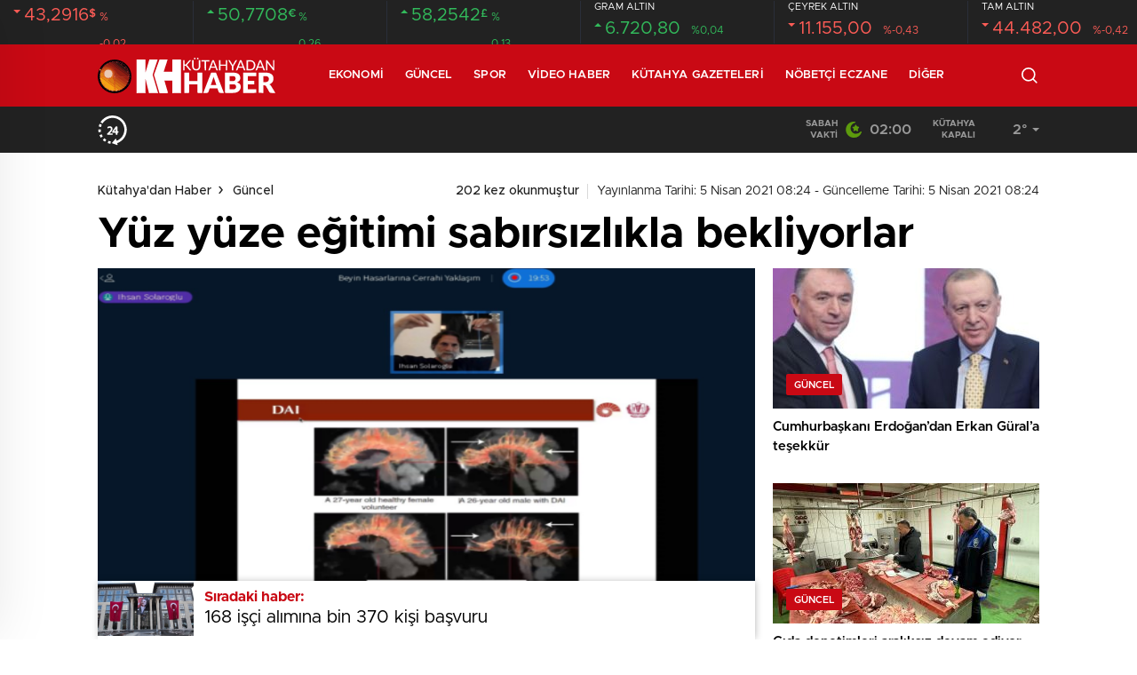

--- FILE ---
content_type: text/html; charset=UTF-8
request_url: https://kutahyadanhaber.com/yuz-yuze-egitimi-sabirsizlikla-bekliyorlar/
body_size: 43567
content:
<!doctype html>
<html lang="tr" itemscope="" itemtype="https://schema.org/Organization">
<head><meta http-equiv="Content-Type" content="text/html; charset=utf-8" /><script>if(navigator.userAgent.match(/MSIE|Internet Explorer/i)||navigator.userAgent.match(/Trident\/7\..*?rv:11/i)){var href=document.location.href;if(!href.match(/[?&]nowprocket/)){if(href.indexOf("?")==-1){if(href.indexOf("#")==-1){document.location.href=href+"?nowprocket=1"}else{document.location.href=href.replace("#","?nowprocket=1#")}}else{if(href.indexOf("#")==-1){document.location.href=href+"&nowprocket=1"}else{document.location.href=href.replace("#","&nowprocket=1#")}}}}</script><script>(()=>{class RocketLazyLoadScripts{constructor(){this.v="2.0.4",this.userEvents=["keydown","keyup","mousedown","mouseup","mousemove","mouseover","mouseout","touchmove","touchstart","touchend","touchcancel","wheel","click","dblclick","input"],this.attributeEvents=["onblur","onclick","oncontextmenu","ondblclick","onfocus","onmousedown","onmouseenter","onmouseleave","onmousemove","onmouseout","onmouseover","onmouseup","onmousewheel","onscroll","onsubmit"]}async t(){this.i(),this.o(),/iP(ad|hone)/.test(navigator.userAgent)&&this.h(),this.u(),this.l(this),this.m(),this.k(this),this.p(this),this._(),await Promise.all([this.R(),this.L()]),this.lastBreath=Date.now(),this.S(this),this.P(),this.D(),this.O(),this.M(),await this.C(this.delayedScripts.normal),await this.C(this.delayedScripts.defer),await this.C(this.delayedScripts.async),await this.T(),await this.F(),await this.j(),await this.A(),window.dispatchEvent(new Event("rocket-allScriptsLoaded")),this.everythingLoaded=!0,this.lastTouchEnd&&await new Promise(t=>setTimeout(t,500-Date.now()+this.lastTouchEnd)),this.I(),this.H(),this.U(),this.W()}i(){this.CSPIssue=sessionStorage.getItem("rocketCSPIssue"),document.addEventListener("securitypolicyviolation",t=>{this.CSPIssue||"script-src-elem"!==t.violatedDirective||"data"!==t.blockedURI||(this.CSPIssue=!0,sessionStorage.setItem("rocketCSPIssue",!0))},{isRocket:!0})}o(){window.addEventListener("pageshow",t=>{this.persisted=t.persisted,this.realWindowLoadedFired=!0},{isRocket:!0}),window.addEventListener("pagehide",()=>{this.onFirstUserAction=null},{isRocket:!0})}h(){let t;function e(e){t=e}window.addEventListener("touchstart",e,{isRocket:!0}),window.addEventListener("touchend",function i(o){o.changedTouches[0]&&t.changedTouches[0]&&Math.abs(o.changedTouches[0].pageX-t.changedTouches[0].pageX)<10&&Math.abs(o.changedTouches[0].pageY-t.changedTouches[0].pageY)<10&&o.timeStamp-t.timeStamp<200&&(window.removeEventListener("touchstart",e,{isRocket:!0}),window.removeEventListener("touchend",i,{isRocket:!0}),"INPUT"===o.target.tagName&&"text"===o.target.type||(o.target.dispatchEvent(new TouchEvent("touchend",{target:o.target,bubbles:!0})),o.target.dispatchEvent(new MouseEvent("mouseover",{target:o.target,bubbles:!0})),o.target.dispatchEvent(new PointerEvent("click",{target:o.target,bubbles:!0,cancelable:!0,detail:1,clientX:o.changedTouches[0].clientX,clientY:o.changedTouches[0].clientY})),event.preventDefault()))},{isRocket:!0})}q(t){this.userActionTriggered||("mousemove"!==t.type||this.firstMousemoveIgnored?"keyup"===t.type||"mouseover"===t.type||"mouseout"===t.type||(this.userActionTriggered=!0,this.onFirstUserAction&&this.onFirstUserAction()):this.firstMousemoveIgnored=!0),"click"===t.type&&t.preventDefault(),t.stopPropagation(),t.stopImmediatePropagation(),"touchstart"===this.lastEvent&&"touchend"===t.type&&(this.lastTouchEnd=Date.now()),"click"===t.type&&(this.lastTouchEnd=0),this.lastEvent=t.type,t.composedPath&&t.composedPath()[0].getRootNode()instanceof ShadowRoot&&(t.rocketTarget=t.composedPath()[0]),this.savedUserEvents.push(t)}u(){this.savedUserEvents=[],this.userEventHandler=this.q.bind(this),this.userEvents.forEach(t=>window.addEventListener(t,this.userEventHandler,{passive:!1,isRocket:!0})),document.addEventListener("visibilitychange",this.userEventHandler,{isRocket:!0})}U(){this.userEvents.forEach(t=>window.removeEventListener(t,this.userEventHandler,{passive:!1,isRocket:!0})),document.removeEventListener("visibilitychange",this.userEventHandler,{isRocket:!0}),this.savedUserEvents.forEach(t=>{(t.rocketTarget||t.target).dispatchEvent(new window[t.constructor.name](t.type,t))})}m(){const t="return false",e=Array.from(this.attributeEvents,t=>"data-rocket-"+t),i="["+this.attributeEvents.join("],[")+"]",o="[data-rocket-"+this.attributeEvents.join("],[data-rocket-")+"]",s=(e,i,o)=>{o&&o!==t&&(e.setAttribute("data-rocket-"+i,o),e["rocket"+i]=new Function("event",o),e.setAttribute(i,t))};new MutationObserver(t=>{for(const n of t)"attributes"===n.type&&(n.attributeName.startsWith("data-rocket-")||this.everythingLoaded?n.attributeName.startsWith("data-rocket-")&&this.everythingLoaded&&this.N(n.target,n.attributeName.substring(12)):s(n.target,n.attributeName,n.target.getAttribute(n.attributeName))),"childList"===n.type&&n.addedNodes.forEach(t=>{if(t.nodeType===Node.ELEMENT_NODE)if(this.everythingLoaded)for(const i of[t,...t.querySelectorAll(o)])for(const t of i.getAttributeNames())e.includes(t)&&this.N(i,t.substring(12));else for(const e of[t,...t.querySelectorAll(i)])for(const t of e.getAttributeNames())this.attributeEvents.includes(t)&&s(e,t,e.getAttribute(t))})}).observe(document,{subtree:!0,childList:!0,attributeFilter:[...this.attributeEvents,...e]})}I(){this.attributeEvents.forEach(t=>{document.querySelectorAll("[data-rocket-"+t+"]").forEach(e=>{this.N(e,t)})})}N(t,e){const i=t.getAttribute("data-rocket-"+e);i&&(t.setAttribute(e,i),t.removeAttribute("data-rocket-"+e))}k(t){Object.defineProperty(HTMLElement.prototype,"onclick",{get(){return this.rocketonclick||null},set(e){this.rocketonclick=e,this.setAttribute(t.everythingLoaded?"onclick":"data-rocket-onclick","this.rocketonclick(event)")}})}S(t){function e(e,i){let o=e[i];e[i]=null,Object.defineProperty(e,i,{get:()=>o,set(s){t.everythingLoaded?o=s:e["rocket"+i]=o=s}})}e(document,"onreadystatechange"),e(window,"onload"),e(window,"onpageshow");try{Object.defineProperty(document,"readyState",{get:()=>t.rocketReadyState,set(e){t.rocketReadyState=e},configurable:!0}),document.readyState="loading"}catch(t){console.log("WPRocket DJE readyState conflict, bypassing")}}l(t){this.originalAddEventListener=EventTarget.prototype.addEventListener,this.originalRemoveEventListener=EventTarget.prototype.removeEventListener,this.savedEventListeners=[],EventTarget.prototype.addEventListener=function(e,i,o){o&&o.isRocket||!t.B(e,this)&&!t.userEvents.includes(e)||t.B(e,this)&&!t.userActionTriggered||e.startsWith("rocket-")||t.everythingLoaded?t.originalAddEventListener.call(this,e,i,o):(t.savedEventListeners.push({target:this,remove:!1,type:e,func:i,options:o}),"mouseenter"!==e&&"mouseleave"!==e||t.originalAddEventListener.call(this,e,t.savedUserEvents.push,o))},EventTarget.prototype.removeEventListener=function(e,i,o){o&&o.isRocket||!t.B(e,this)&&!t.userEvents.includes(e)||t.B(e,this)&&!t.userActionTriggered||e.startsWith("rocket-")||t.everythingLoaded?t.originalRemoveEventListener.call(this,e,i,o):t.savedEventListeners.push({target:this,remove:!0,type:e,func:i,options:o})}}J(t,e){this.savedEventListeners=this.savedEventListeners.filter(i=>{let o=i.type,s=i.target||window;return e!==o||t!==s||(this.B(o,s)&&(i.type="rocket-"+o),this.$(i),!1)})}H(){EventTarget.prototype.addEventListener=this.originalAddEventListener,EventTarget.prototype.removeEventListener=this.originalRemoveEventListener,this.savedEventListeners.forEach(t=>this.$(t))}$(t){t.remove?this.originalRemoveEventListener.call(t.target,t.type,t.func,t.options):this.originalAddEventListener.call(t.target,t.type,t.func,t.options)}p(t){let e;function i(e){return t.everythingLoaded?e:e.split(" ").map(t=>"load"===t||t.startsWith("load.")?"rocket-jquery-load":t).join(" ")}function o(o){function s(e){const s=o.fn[e];o.fn[e]=o.fn.init.prototype[e]=function(){return this[0]===window&&t.userActionTriggered&&("string"==typeof arguments[0]||arguments[0]instanceof String?arguments[0]=i(arguments[0]):"object"==typeof arguments[0]&&Object.keys(arguments[0]).forEach(t=>{const e=arguments[0][t];delete arguments[0][t],arguments[0][i(t)]=e})),s.apply(this,arguments),this}}if(o&&o.fn&&!t.allJQueries.includes(o)){const e={DOMContentLoaded:[],"rocket-DOMContentLoaded":[]};for(const t in e)document.addEventListener(t,()=>{e[t].forEach(t=>t())},{isRocket:!0});o.fn.ready=o.fn.init.prototype.ready=function(i){function s(){parseInt(o.fn.jquery)>2?setTimeout(()=>i.bind(document)(o)):i.bind(document)(o)}return"function"==typeof i&&(t.realDomReadyFired?!t.userActionTriggered||t.fauxDomReadyFired?s():e["rocket-DOMContentLoaded"].push(s):e.DOMContentLoaded.push(s)),o([])},s("on"),s("one"),s("off"),t.allJQueries.push(o)}e=o}t.allJQueries=[],o(window.jQuery),Object.defineProperty(window,"jQuery",{get:()=>e,set(t){o(t)}})}P(){const t=new Map;document.write=document.writeln=function(e){const i=document.currentScript,o=document.createRange(),s=i.parentElement;let n=t.get(i);void 0===n&&(n=i.nextSibling,t.set(i,n));const c=document.createDocumentFragment();o.setStart(c,0),c.appendChild(o.createContextualFragment(e)),s.insertBefore(c,n)}}async R(){return new Promise(t=>{this.userActionTriggered?t():this.onFirstUserAction=t})}async L(){return new Promise(t=>{document.addEventListener("DOMContentLoaded",()=>{this.realDomReadyFired=!0,t()},{isRocket:!0})})}async j(){return this.realWindowLoadedFired?Promise.resolve():new Promise(t=>{window.addEventListener("load",t,{isRocket:!0})})}M(){this.pendingScripts=[];this.scriptsMutationObserver=new MutationObserver(t=>{for(const e of t)e.addedNodes.forEach(t=>{"SCRIPT"!==t.tagName||t.noModule||t.isWPRocket||this.pendingScripts.push({script:t,promise:new Promise(e=>{const i=()=>{const i=this.pendingScripts.findIndex(e=>e.script===t);i>=0&&this.pendingScripts.splice(i,1),e()};t.addEventListener("load",i,{isRocket:!0}),t.addEventListener("error",i,{isRocket:!0}),setTimeout(i,1e3)})})})}),this.scriptsMutationObserver.observe(document,{childList:!0,subtree:!0})}async F(){await this.X(),this.pendingScripts.length?(await this.pendingScripts[0].promise,await this.F()):this.scriptsMutationObserver.disconnect()}D(){this.delayedScripts={normal:[],async:[],defer:[]},document.querySelectorAll("script[type$=rocketlazyloadscript]").forEach(t=>{t.hasAttribute("data-rocket-src")?t.hasAttribute("async")&&!1!==t.async?this.delayedScripts.async.push(t):t.hasAttribute("defer")&&!1!==t.defer||"module"===t.getAttribute("data-rocket-type")?this.delayedScripts.defer.push(t):this.delayedScripts.normal.push(t):this.delayedScripts.normal.push(t)})}async _(){await this.L();let t=[];document.querySelectorAll("script[type$=rocketlazyloadscript][data-rocket-src]").forEach(e=>{let i=e.getAttribute("data-rocket-src");if(i&&!i.startsWith("data:")){i.startsWith("//")&&(i=location.protocol+i);try{const o=new URL(i).origin;o!==location.origin&&t.push({src:o,crossOrigin:e.crossOrigin||"module"===e.getAttribute("data-rocket-type")})}catch(t){}}}),t=[...new Map(t.map(t=>[JSON.stringify(t),t])).values()],this.Y(t,"preconnect")}async G(t){if(await this.K(),!0!==t.noModule||!("noModule"in HTMLScriptElement.prototype))return new Promise(e=>{let i;function o(){(i||t).setAttribute("data-rocket-status","executed"),e()}try{if(navigator.userAgent.includes("Firefox/")||""===navigator.vendor||this.CSPIssue)i=document.createElement("script"),[...t.attributes].forEach(t=>{let e=t.nodeName;"type"!==e&&("data-rocket-type"===e&&(e="type"),"data-rocket-src"===e&&(e="src"),i.setAttribute(e,t.nodeValue))}),t.text&&(i.text=t.text),t.nonce&&(i.nonce=t.nonce),i.hasAttribute("src")?(i.addEventListener("load",o,{isRocket:!0}),i.addEventListener("error",()=>{i.setAttribute("data-rocket-status","failed-network"),e()},{isRocket:!0}),setTimeout(()=>{i.isConnected||e()},1)):(i.text=t.text,o()),i.isWPRocket=!0,t.parentNode.replaceChild(i,t);else{const i=t.getAttribute("data-rocket-type"),s=t.getAttribute("data-rocket-src");i?(t.type=i,t.removeAttribute("data-rocket-type")):t.removeAttribute("type"),t.addEventListener("load",o,{isRocket:!0}),t.addEventListener("error",i=>{this.CSPIssue&&i.target.src.startsWith("data:")?(console.log("WPRocket: CSP fallback activated"),t.removeAttribute("src"),this.G(t).then(e)):(t.setAttribute("data-rocket-status","failed-network"),e())},{isRocket:!0}),s?(t.fetchPriority="high",t.removeAttribute("data-rocket-src"),t.src=s):t.src="data:text/javascript;base64,"+window.btoa(unescape(encodeURIComponent(t.text)))}}catch(i){t.setAttribute("data-rocket-status","failed-transform"),e()}});t.setAttribute("data-rocket-status","skipped")}async C(t){const e=t.shift();return e?(e.isConnected&&await this.G(e),this.C(t)):Promise.resolve()}O(){this.Y([...this.delayedScripts.normal,...this.delayedScripts.defer,...this.delayedScripts.async],"preload")}Y(t,e){this.trash=this.trash||[];let i=!0;var o=document.createDocumentFragment();t.forEach(t=>{const s=t.getAttribute&&t.getAttribute("data-rocket-src")||t.src;if(s&&!s.startsWith("data:")){const n=document.createElement("link");n.href=s,n.rel=e,"preconnect"!==e&&(n.as="script",n.fetchPriority=i?"high":"low"),t.getAttribute&&"module"===t.getAttribute("data-rocket-type")&&(n.crossOrigin=!0),t.crossOrigin&&(n.crossOrigin=t.crossOrigin),t.integrity&&(n.integrity=t.integrity),t.nonce&&(n.nonce=t.nonce),o.appendChild(n),this.trash.push(n),i=!1}}),document.head.appendChild(o)}W(){this.trash.forEach(t=>t.remove())}async T(){try{document.readyState="interactive"}catch(t){}this.fauxDomReadyFired=!0;try{await this.K(),this.J(document,"readystatechange"),document.dispatchEvent(new Event("rocket-readystatechange")),await this.K(),document.rocketonreadystatechange&&document.rocketonreadystatechange(),await this.K(),this.J(document,"DOMContentLoaded"),document.dispatchEvent(new Event("rocket-DOMContentLoaded")),await this.K(),this.J(window,"DOMContentLoaded"),window.dispatchEvent(new Event("rocket-DOMContentLoaded"))}catch(t){console.error(t)}}async A(){try{document.readyState="complete"}catch(t){}try{await this.K(),this.J(document,"readystatechange"),document.dispatchEvent(new Event("rocket-readystatechange")),await this.K(),document.rocketonreadystatechange&&document.rocketonreadystatechange(),await this.K(),this.J(window,"load"),window.dispatchEvent(new Event("rocket-load")),await this.K(),window.rocketonload&&window.rocketonload(),await this.K(),this.allJQueries.forEach(t=>t(window).trigger("rocket-jquery-load")),await this.K(),this.J(window,"pageshow");const t=new Event("rocket-pageshow");t.persisted=this.persisted,window.dispatchEvent(t),await this.K(),window.rocketonpageshow&&window.rocketonpageshow({persisted:this.persisted})}catch(t){console.error(t)}}async K(){Date.now()-this.lastBreath>45&&(await this.X(),this.lastBreath=Date.now())}async X(){return document.hidden?new Promise(t=>setTimeout(t)):new Promise(t=>requestAnimationFrame(t))}B(t,e){return e===document&&"readystatechange"===t||(e===document&&"DOMContentLoaded"===t||(e===window&&"DOMContentLoaded"===t||(e===window&&"load"===t||e===window&&"pageshow"===t)))}static run(){(new RocketLazyLoadScripts).t()}}RocketLazyLoadScripts.run()})();</script>
    
    <meta name="viewport" content="width=device-width, initial-scale=1.0, maximum-scale=1.0, user-scalable=no" />
    
<!-- Rank Math PRO tarafından Arama Motoru Optimizasyonu - https://rankmath.com/ -->
<title>Yüz yüze eğitimi sabırsızlıkla bekliyorlar - Kütahya&#039;dan Haber</title>
<meta name="robots" content="follow, index, max-snippet:-1, max-video-preview:-1, max-image-preview:large"/>
<link rel="canonical" href="https://kutahyadanhaber.com/yuz-yuze-egitimi-sabirsizlikla-bekliyorlar/" />
<meta property="og:locale" content="tr_TR" />
<meta property="og:type" content="article" />
<meta property="og:title" content="Yüz yüze eğitimi sabırsızlıkla bekliyorlar - Kütahya&#039;dan Haber" />
<meta property="og:description" content="Kütahya Sağlık Bilimleri Üniversitesi (KSBÜ) Tıp Fakültesi Bilimsel Araştırmalar Topluluğu (KSÜTBAT) tarafından Prof. Dr. İhsan Solaroğlu ile Beyin Hasarlarına Cerrahi Yaklaşım konulu etkinlik düzenlendi. Solaroğlu “Yeniden yüz yüze etkinlikler yapacağımız günleri sabırsızlıkla bekliyoruz” dedi. Sinirbilim Çalışma Grubu Ekin Gümüş’ün organizatörlüğünde gerçekleşen etkinlik, KSBÜ Tıp Fakültesi Öğretim Üyesi ve KSÜTBAT Danışmanı Prof. Dr. Sibel Canbaz Kabay’ın [&hellip;]" />
<meta property="og:url" content="https://kutahyadanhaber.com/yuz-yuze-egitimi-sabirsizlikla-bekliyorlar/" />
<meta property="og:site_name" content="Kütahya&#039;dan Haber" />
<meta property="article:author" content="https://www.facebook.com/kutahyadanhaber" />
<meta property="article:section" content="Güncel" />
<meta property="og:image" content="https://kutahyadanhaber.com/wp-content/uploads/2021/04/yuzyuze-egitim-koronavirus-kutahyadanhaber-kutahyahaberleri-kutahyasondakika-ksbu.png" />
<meta property="og:image:secure_url" content="https://kutahyadanhaber.com/wp-content/uploads/2021/04/yuzyuze-egitim-koronavirus-kutahyadanhaber-kutahyahaberleri-kutahyasondakika-ksbu.png" />
<meta property="og:image:width" content="547" />
<meta property="og:image:height" content="420" />
<meta property="og:image:alt" content="yüzyüze eğitim koronavirüs kütahyadanhaber kütahyahaberleri kütahyasondakika ksbü" />
<meta property="og:image:type" content="image/png" />
<meta property="article:published_time" content="2021-04-05T08:24:24+03:00" />
<meta name="twitter:card" content="summary_large_image" />
<meta name="twitter:title" content="Yüz yüze eğitimi sabırsızlıkla bekliyorlar - Kütahya&#039;dan Haber" />
<meta name="twitter:description" content="Kütahya Sağlık Bilimleri Üniversitesi (KSBÜ) Tıp Fakültesi Bilimsel Araştırmalar Topluluğu (KSÜTBAT) tarafından Prof. Dr. İhsan Solaroğlu ile Beyin Hasarlarına Cerrahi Yaklaşım konulu etkinlik düzenlendi. Solaroğlu “Yeniden yüz yüze etkinlikler yapacağımız günleri sabırsızlıkla bekliyoruz” dedi. Sinirbilim Çalışma Grubu Ekin Gümüş’ün organizatörlüğünde gerçekleşen etkinlik, KSBÜ Tıp Fakültesi Öğretim Üyesi ve KSÜTBAT Danışmanı Prof. Dr. Sibel Canbaz Kabay’ın [&hellip;]" />
<meta name="twitter:creator" content="@kutahyadanhaber" />
<meta name="twitter:image" content="https://kutahyadanhaber.com/wp-content/uploads/2021/04/yuzyuze-egitim-koronavirus-kutahyadanhaber-kutahyahaberleri-kutahyasondakika-ksbu.png" />
<meta name="twitter:label1" content="Yazan" />
<meta name="twitter:data1" content="Kütahyadan Haber" />
<meta name="twitter:label2" content="Okuma süresi" />
<meta name="twitter:data2" content="Bir dakikadan az" />
<script type="application/ld+json" class="rank-math-schema-pro">{"@context":"https://schema.org","@graph":[{"@type":"Organization","@id":"https://kutahyadanhaber.com/#organization","name":"K\u00fctahya&#039;dan Haber","url":"https://kutahyadanhaber.com"},{"@type":"WebSite","@id":"https://kutahyadanhaber.com/#website","url":"https://kutahyadanhaber.com","name":"K\u00fctahya&#039;dan Haber","publisher":{"@id":"https://kutahyadanhaber.com/#organization"},"inLanguage":"tr"},{"@type":"ImageObject","@id":"https://kutahyadanhaber.com/wp-content/uploads/2021/04/yuzyuze-egitim-koronavirus-kutahyadanhaber-kutahyahaberleri-kutahyasondakika-ksbu.png","url":"https://kutahyadanhaber.com/wp-content/uploads/2021/04/yuzyuze-egitim-koronavirus-kutahyadanhaber-kutahyahaberleri-kutahyasondakika-ksbu.png","width":"547","height":"420","caption":"y\u00fczy\u00fcze e\u011fitim koronavir\u00fcs k\u00fctahyadanhaber k\u00fctahyahaberleri k\u00fctahyasondakika ksb\u00fc","inLanguage":"tr"},{"@type":"BreadcrumbList","@id":"https://kutahyadanhaber.com/yuz-yuze-egitimi-sabirsizlikla-bekliyorlar/#breadcrumb","itemListElement":[{"@type":"ListItem","position":"1","item":{"@id":"https://kutahyadanhaber.com","name":"Home"}},{"@type":"ListItem","position":"2","item":{"@id":"https://kutahyadanhaber.com/yuz-yuze-egitimi-sabirsizlikla-bekliyorlar/","name":"Y\u00fcz y\u00fcze e\u011fitimi sab\u0131rs\u0131zl\u0131kla bekliyorlar"}}]},{"@type":"WebPage","@id":"https://kutahyadanhaber.com/yuz-yuze-egitimi-sabirsizlikla-bekliyorlar/#webpage","url":"https://kutahyadanhaber.com/yuz-yuze-egitimi-sabirsizlikla-bekliyorlar/","name":"Y\u00fcz y\u00fcze e\u011fitimi sab\u0131rs\u0131zl\u0131kla bekliyorlar - K\u00fctahya&#039;dan Haber","datePublished":"2021-04-05T08:24:24+03:00","dateModified":"2021-04-05T08:24:24+03:00","isPartOf":{"@id":"https://kutahyadanhaber.com/#website"},"primaryImageOfPage":{"@id":"https://kutahyadanhaber.com/wp-content/uploads/2021/04/yuzyuze-egitim-koronavirus-kutahyadanhaber-kutahyahaberleri-kutahyasondakika-ksbu.png"},"inLanguage":"tr","breadcrumb":{"@id":"https://kutahyadanhaber.com/yuz-yuze-egitimi-sabirsizlikla-bekliyorlar/#breadcrumb"}},{"@type":"Person","@id":"https://kutahyadanhaber.com/author/kthhabr/","name":"K\u00fctahyadan Haber","url":"https://kutahyadanhaber.com/author/kthhabr/","image":{"@type":"ImageObject","@id":"https://secure.gravatar.com/avatar/583f18d74cfc81be9752ae0d842136600d26bc28c6db156b37ea7b7f5a30c545?s=96&amp;d=mm&amp;r=g","url":"https://secure.gravatar.com/avatar/583f18d74cfc81be9752ae0d842136600d26bc28c6db156b37ea7b7f5a30c545?s=96&amp;d=mm&amp;r=g","caption":"K\u00fctahyadan Haber","inLanguage":"tr"},"sameAs":["https://www.facebook.com/kutahyadanhaber","https://twitter.com/https://www.twitter.com/kutahyadanhaber"],"worksFor":{"@id":"https://kutahyadanhaber.com/#organization"}},{"@type":"NewsArticle","headline":"Y\u00fcz y\u00fcze e\u011fitimi sab\u0131rs\u0131zl\u0131kla bekliyorlar - K\u00fctahya&#039;dan Haber","datePublished":"2021-04-05T08:24:24+03:00","dateModified":"2021-04-05T08:24:24+03:00","author":{"@id":"https://kutahyadanhaber.com/author/kthhabr/","name":"K\u00fctahyadan Haber"},"publisher":{"@id":"https://kutahyadanhaber.com/#organization"},"description":"K\u00fctahya Sa\u011fl\u0131k Bilimleri \u00dcniversitesi (KSB\u00dc) T\u0131p Fak\u00fcltesi Bilimsel Ara\u015ft\u0131rmalar Toplulu\u011fu (KS\u00dcTBAT) taraf\u0131ndan Prof. Dr. \u0130hsan Solaro\u011flu ile Beyin Hasarlar\u0131na Cerrahi Yakla\u015f\u0131m konulu etkinlik d\u00fczenlendi. Solaro\u011flu \u201cYeniden y\u00fcz y\u00fcze etkinlikler yapaca\u011f\u0131m\u0131z g\u00fcnleri sab\u0131rs\u0131zl\u0131kla bekliyoruz\u201d dedi.","copyrightYear":"2021","copyrightHolder":{"@id":"https://kutahyadanhaber.com/#organization"},"name":"Y\u00fcz y\u00fcze e\u011fitimi sab\u0131rs\u0131zl\u0131kla bekliyorlar - K\u00fctahya&#039;dan Haber","@id":"https://kutahyadanhaber.com/yuz-yuze-egitimi-sabirsizlikla-bekliyorlar/#richSnippet","isPartOf":{"@id":"https://kutahyadanhaber.com/yuz-yuze-egitimi-sabirsizlikla-bekliyorlar/#webpage"},"image":{"@id":"https://kutahyadanhaber.com/wp-content/uploads/2021/04/yuzyuze-egitim-koronavirus-kutahyadanhaber-kutahyahaberleri-kutahyasondakika-ksbu.png"},"inLanguage":"tr","mainEntityOfPage":{"@id":"https://kutahyadanhaber.com/yuz-yuze-egitimi-sabirsizlikla-bekliyorlar/#webpage"}}]}</script>
<!-- /Rank Math WordPress SEO eklentisi -->

<link rel='dns-prefetch' href='//cdn.quilljs.com' />

<link rel="alternate" title="oEmbed (JSON)" type="application/json+oembed" href="//kutahyadanhaber.com/wp-json/oembed/1.0/embed?url=https%3A%2F%2Fkutahyadanhaber.com%2Fyuz-yuze-egitimi-sabirsizlikla-bekliyorlar%2F" />
<link rel="alternate" title="oEmbed (XML)" type="text/xml+oembed" href="//kutahyadanhaber.com/wp-json/oembed/1.0/embed?url=https%3A%2F%2Fkutahyadanhaber.com%2Fyuz-yuze-egitimi-sabirsizlikla-bekliyorlar%2F&#038;format=xml" />
<style id='wp-img-auto-sizes-contain-inline-css' type='text/css'>
img:is([sizes=auto i],[sizes^="auto," i]){contain-intrinsic-size:3000px 1500px}
/*# sourceURL=wp-img-auto-sizes-contain-inline-css */
</style>
<style id='rocket-lazyload-inline-css' type='text/css'>
.rll-youtube-player{position:relative;padding-bottom:56.23%;height:0;overflow:hidden;max-width:100%;}.rll-youtube-player:focus-within{outline: 2px solid currentColor;outline-offset: 5px;}.rll-youtube-player iframe{position:absolute;top:0;left:0;width:100%;height:100%;z-index:100;background:0 0}.rll-youtube-player img{bottom:0;display:block;left:0;margin:auto;max-width:100%;width:100%;position:absolute;right:0;top:0;border:none;height:auto;-webkit-transition:.4s all;-moz-transition:.4s all;transition:.4s all}.rll-youtube-player img:hover{-webkit-filter:brightness(75%)}.rll-youtube-player .play{height:100%;width:100%;left:0;top:0;position:absolute;background:var(--wpr-bg-283a1267-de7c-4f06-bf29-f78d9b39f237) no-repeat center;background-color: transparent !important;cursor:pointer;border:none;}
/*# sourceURL=rocket-lazyload-inline-css */
</style>
<script type="rocketlazyloadscript" data-rocket-type="text/javascript" data-rocket-src="//kutahyadanhaber.com/wp-includes/js/jquery/jquery.min.js?ver=3.7.1" id="jquery-core-js"></script>
<script type="rocketlazyloadscript" data-rocket-type="text/javascript" data-rocket-src="//kutahyadanhaber.com/wp-includes/js/jquery/jquery-migrate.min.js?ver=3.4.1" id="jquery-migrate-js"></script>
<script type="rocketlazyloadscript" data-rocket-type="text/javascript" id="jquery-js-after">
/* <![CDATA[ */
var $ = jQuery.noConflict();
//# sourceURL=jquery-js-after
/* ]]> */
</script>
<link rel="https://api.w.org/" href="//kutahyadanhaber.com/wp-json/" /><link rel="alternate" title="JSON" type="application/json" href="//kutahyadanhaber.com/wp-json/wp/v2/posts/23374" /><link rel="EditURI" type="application/rsd+xml" title="RSD" href="//kutahyadanhaber.com/xmlrpc.php?rsd" />
<meta name="generator" content="WordPress 6.9" />
<link rel='shortlink' href='//kutahyadanhaber.com/?p=23374' />
        <meta property="og:title" content="Yüz yüze eğitimi sabırsızlıkla bekliyorlar" />
                    <meta property="og:image" content="https://kutahyadanhaber.com/wp-content/uploads/2021/04/yuzyuze-egitim-koronavirus-kutahyadanhaber-kutahyahaberleri-kutahyasondakika-ksbu-860x500.png" />
                <link rel="amphtml" href="//kutahyadanhaber.com/yuz-yuze-egitimi-sabirsizlikla-bekliyorlar/amp"><script type="rocketlazyloadscript" data-rocket-type="text/javascript" id="google_gtagjs" data-rocket-src="//kutahyadanhaber.com/?local_ga_js=06002a32eb3aba930150e443d3a84f11" async="async"></script>
<script type="rocketlazyloadscript" data-rocket-type="text/javascript" id="google_gtagjs-inline">
/* <![CDATA[ */
window.dataLayer = window.dataLayer || [];function gtag(){dataLayer.push(arguments);}gtag('js', new Date());gtag('config', 'G-76113B357P', {} );
/* ]]> */
</script>
<link rel="icon" href="//kutahyadanhaber.com/wp-content/uploads/2022/01/cropped-favicon-1-32x32.png" sizes="32x32" />
<link rel="icon" href="//kutahyadanhaber.com/wp-content/uploads/2022/01/cropped-favicon-1-192x192.png" sizes="192x192" />
<link rel="apple-touch-icon" href="//kutahyadanhaber.com/wp-content/uploads/2022/01/cropped-favicon-1-180x180.png" />
<meta name="msapplication-TileImage" content="https://kutahyadanhaber.com/wp-content/uploads/2022/01/cropped-favicon-1-270x270.png" />
		<style type="text/css" id="wp-custom-css">
			
@media screen and (min-width: 800px) {
	.hm-in-right ul li a.hamburger {
    display: none;
}
}
.hm-in-left nav ul li a {
    margin-right: 10px !important;
    margin-left: 10px !important;
}
.sc-options .flex-between {
    justify-content: space-between;
	  background: #e9e9e9;
    padding: 10px;
}
.options-icons p {
    color: #e10000 !important;
}
.news-abone a span {
    color: #e10000 !important;
}
.news-abone-logo {
    font-size: 15px !important;
    background: white;
}
.haberSingle:after {
    width: -webkit-fill-available !important;
    height: 34px;
    background-size: 10px;
}

#newsRead .top>time {
    float: right;
    display: inline-block;
    font-size: 14px;
    font-weight: unset !important;
    color: #222;
    position: initial !important;
    padding-left: 17px;
    vertical-align: middle;
    top: 16px;
    display: inline-block;
    padding: 16px 0;
    padding-bottom: 15px;
		margin-top: 0px !important;
}
header {
    background: white;
}

.sinl-top figure {
    width: auto !important;
    height: auto !important;
    border: none !important;
}
.sc-options-user {
    width: 66px !important;
    height: 66px !important;
    border-radius: 100%;
    padding: 0 !important;
    background: none !important;
    display: inline-block;
    margin-right: 10px;
}
.attachment-bt_single.size-bt_single.wp-post-image {
    transition: all 0.3s ease;
    display: block;
    position: relative;
}

.attachment-bt_single.size-bt_single.wp-post-image:hover {
    box-shadow: 0 8px 30px rgba(0, 0, 0, 0.5);
    transform: scale(1.05);
    filter: brightness(1.2);
}
@media screen and (min-width: 300px) {
    .ads.des-g {
        display: block !important;
    }
}

@media only screen and (max-width: 480px) {
    .des-g {
        display: block !important;
    }
}

div#logo a {
    margin-right: 38px;
    height: 70px;
    display: flex;
    align-items: center;
    justify-content: flex-start;
    font-size: 32px;
    color: #fff;
    font-weight: 600;
    flex-direction: row;
    flex-wrap: nowrap;
    align-content: center;
}
.ads img {
    border-radius: 15px;
}
#logo {
	width: 250px;
	padding-right: 50px;
}
p {
    font-family: 'Metropolis', Arial, sans-serif !important;
    font-size: 20px !important;
    line-height: 30px !important;
}
		</style>
		<noscript><style id="rocket-lazyload-nojs-css">.rll-youtube-player, [data-lazy-src]{display:none !important;}</style></noscript>    <link data-minify="1" rel="stylesheet" href="//kutahyadanhaber.com/wp-content/cache/background-css/1/kutahyadanhaber.com/wp-content/cache/min/1/wp-content/themes/birhaber/Css/styles.css?ver=1761749204&wpr_t=1769098166" />
            <link rel="Shortcut Icon" href="//kutahyadanhaber.com/wp-content/uploads/2024/04/favicon.png" type="image/x-icon">
    <link rel="stylesheet" href="//kutahyadanhaber.com/wp-content/cache/background-css/1/kutahyadanhaber.com/wp-content/themes/birhaber/Css/owl.carousel.min.css?wpr_t=1769098166">
            <style>

    
        .four-manset #owl-four-manset a strong{text-transform: uppercase;}
    #owl-mainSlide a strong, .lastmin-slider a h2, .four-manset #owl-four-manset a strong, .ops-in h3 {
        text-transform: uppercase;
    }
    
    .newsBox2 > i{background: #c90914;opacity: 0.7;}
    .header-middle{background-color: }

    
    .videoNewsBox ul li a strong:hover,.newsBox:hover>strong,.newsBox>strong:hover{color: #c90914}
    .pageWrapper .pageMainWrap .contentWrap .pageNav ul li.active a:before,
    .pageWrapper .pageMainWrap .contentWrap .wideArea .contactForm .submit,
    .tag,[data-tooltip]:before,#profile .top > div > div > div > p span,#profile .top > div .award li a,
    #profile .bottom .left .tab .tabMenu > li.active,#profile .bottom .left .tab .tabContent ul li a p em b,#profile .bottom .left .tab .tabContent .more a,
    .numberSlider .nav > div:hover,#profile .bottom .left .tab .tabContent ul li a p em b:before,.img-col:hover .cover-btn,.ayarlarkaydet:hover,.kolexit p,
    .more:hover img,.form-switch.active,a.other-text,.to-top{background: #c90914!important;}
    #profileEdit > div > div:first-child ul li a:hover, #profileEdit > div > div:first-child ul li a.active,.authorBox ul li a strong,
    #home > .bottom > .left .twoLineNews > div > div > div > div > div > div a strong:hover{color: #c90914}
    .sirrl svg.titledot rect,.set-in-right .titledot rect {    fill: #c90914;}
    footer .center > div .bulletin .form input{background: #2b2b2b}
    footer .center > div .bulletin .form button{background: #2b2b2b}
    .fixtureBox .top > div ul li.active,.fixtureBox .bottom > div .t table tr td.center ul li time,.fixtureBox .bottom > div .h > div{background: #c90914}
    .fixtureBox .bottom > div .t table tr td:last-child a,.ydl-other ul li a h2,.yr-in a span,.yr-in a:hover p,.datepicker-panel>ul>li[data-view="month current"], .datepicker-panel>ul>li[data-view="year current"]{color: #c90914}
    .yinl-left b,.set-top-text p b,.flex-times.flex-start a:hover,.yinl-right a:hover {color: #c90914!important;}
    #newsSend > .content > div .row > div:first-child form .category ul li a.active,.sinl-top figure{border-color:#c90914!important;}
    .pageWrapper .pageBread ul li:last-child a,.pageWrapper .pageMainWrap .contentWrap .wideArea .contactForm .submit,
    .pageWrapper .pageMainWrap .contentWrap .pageNav ul li.active a:before,.pageWrapper .pageMainWrap .contentWrap .pageNav ul li > a:before,
    .videonews .ntitle h3:before, .videonews li figure span, .videonews li:hover{background: #c90914}
        @media screen and (max-width:881px) {
        .four-manset #owl-four-manset a strong {
            text-transform:uppercase!important;
        }
    }
    
    body{background-color: #efefef}
    .lastmin-slider .owl-dots button.active:after{border-color: transparent transparent #efefef}
    .left .more a, .mainSlide .owl-dots button.active,
    .panel-slider .owl-dots button.active, .panel-slider .owl-nav .owl-prev:hover, .panel-slider .owl-nav .owl-next:hover,
    .ntitle h3:before, .sticky-bread,.datepicker-panel>ul>li.picked{background-color: #c90914 !important;}
    .four-manset-pagination ul li.active:before, .four-manset-pagination ul li:hover:before{border-color: #c90914}
    .videoNewsBox ul li a strong:hover, .newsBox:hover>strong, .newsBox>strong:hover, #newsRead .bottom .left .detail p strong{color: #c90914}
    #newsRead .bottom .left .tags ul li:hover,  span.icon-border-count
    #home>.bottom>.left .twoLineNews>div>div>div>div>div>div a:hover strong, .sixNews .right .newsBox2>span:hover strong{color: #c90914}
    .sixNews .left div:not(:first-child) .newsBox2>span:hover strong{color: #c90914}
    .owl-yazarlar-in a:hover h2, .owl-yazarlar-in a:hover h5{color: #c90914}
    .hm-in-left nav ul li a{color: }
    .hm-in-right ul li a svg path,.hm-in-right ul li a svg circle, .hm-in-right ul li a{stroke:#fff;}
.hm-in-right ul li a:hover span{background-color: #222222}
.hm-in-right ul li a.hamburger svg path {stroke: none!important;
    fill: #fff;}
    .hm-in-right ul li a span{background-color: #fff}
    .hm-in-right ul li a{border-color: #fff}
    .header-bottom{background-color: #222222}
    .header-bottom ul a, .header-bottom ul svg path, .header-bottom ul svg rect {color: #999999;fill: #999999}
    .header-bottom ul a:hover, .header-bottom ul a.active{color:#ffffff}
    .header-bottom ul a:hover svg path, .header-bottom ul a:hover svg rect{fill: #ffffff}

    .sondakika.son-flash:after, .sondakika.son-flash:before {border-color: transparent transparent #ffffff;}
    .sondakika.son-flash, .sondakika.son-flash:after{background-color: #c90914}
    .sondakika.son-flash span{color: #ffffff}

    .sondakika:after, .sondakika:before {border-color: transparent transparent #fdca49;}
    .sondakika, .sondakika:after{background-color: #222222}
    .sondakika span{color: #fdca49}
    .fn-in-right a:hover,.tyi-in-right h5:hover,.tyi-in-bottom a:hover{color: #c90914 !important;}
    .mainSlide .owl-nav button:hover, .manset4 .owl-dots button.active, .sliderhamburger:hover{background-color: #c90914;}
    .hmb-in-left ul li a:before{background-color: }
    .header-middle-bottom, .header-middle2{background-color: }
    .hmb-in-left ul li a, .hm2-in .hm2-right ul li a{color: }
    .hm2-in .hm2-right ul li a svg path, .hm2-in .hm2-right ul li a svg rect{fill :}
        .new-header-gray{background-color: #222222}
    .h4b-carousel a{color: #999999}
    #owl-h4b .owl-nav button u{background-color: #ffffff}
    .h4b-carousel span{color: #ffffff}
    .h4b-carousel i, .h4b-carousel a{color: #999999}
    .hour24 svg path {fill: #ffffff}
    .nhg-right ul li span, .nhg-right ul li p{color: #999999}
        .cb-ver-head, .p-d-body .ss-top ul li.active, #newsRead .top .siteMap li strong, .p-d-body .ss-top ul li:hover, #newsRead .bottom .left .tags ul li:hover{background-color: #c90914}
    .koleksiyonexit-in a.kolcikar{background-color: #c90914 !important;}
    .takipettiklerim-in-right>a:hover{color: #c90914 !important;}

    .db-in input:focus {
        color: #c90914;
        border-color: #c90914;
    }
    .radio input:checked ~ .checkmark{background-color: #c90914;border-color:#c90914}
    .goldto-bottom a{background-color: #c90914}
    .db-in input:focus::placeholder {
        color: #c90914;
    }

.goldto-miktar input:focus {
    color: #c90914;
    border-color: #c90914;
}

.goldto-miktar input:focus::placeholder {
    color: #c90914;
}

.goldto-bottom select:focus {
    border-color: #c90914;

}
header .header-charts {
    z-index: 9!important;
}

.header-middle {
    z-index: 99;
}
</style>
	<style>
@font-face {
  font-family: 'Metropolis';
  src: url('https://kutahyadanhaber.com/wp-content/themes/birhaber/fonts/Metropolis-Medium.woff2') format('woff2');
  font-weight: 500;
  font-style: normal;
  font-display: swap;
}
</style>

<style id="wpr-lazyload-bg-container"></style><style id="wpr-lazyload-bg-exclusion"></style>
<noscript>
<style id="wpr-lazyload-bg-nostyle">.horoscope>div{--wpr-bg-ed6ed2d0-0ac2-41fb-a5ef-63fc30364536: url('https://kutahyadanhaber.com/wp-content/themes/birhaber/img/homeHoroscope.jpg');}.horoscope.purple>div{--wpr-bg-81bb3543-b529-4dad-8b25-bda5142b9b6e: url('https://kutahyadanhaber.com/wp-content/themes/birhaber/img/womanHoroscope.jpg');}.likeDislike .commentLike{--wpr-bg-6d555336-ba07-4f62-a552-666f3cad1c4e: url('https://kutahyadanhaber.com/wp-content/themes/birhaber/img/svg/like.svg');}.likeDislike .commentDislike{--wpr-bg-0e505702-8e3d-447f-9c6e-69188f98e760: url('https://kutahyadanhaber.com/wp-content/themes/birhaber/img/svg/like.svg');}.a-plus{--wpr-bg-6f2b4d38-4de2-4601-8381-925b0d4d6d23: url('https://kutahyadanhaber.com/wp-content/themes/birhaber/img/text-size.svg');}#videoPostHead:before{--wpr-bg-1ce1ae84-1bd9-4583-95c6-c5a93cca9077: url('https://kutahyadanhaber.com/wp-content/themes/birhaber/img/shapes/city.png');}.pageWrapper .pageBread ul li i{--wpr-bg-daf108eb-29f1-4c55-bcb7-92d64e698635: url('https://kutahyadanhaber.com/wp-content/themes/birhaber/img/icons/pageWrapBread.png');}.pageWrapper .pageMainWrap .contentWrap .wideArea .contactForm .contactFormSelect .select-selected:after{--wpr-bg-2cd56475-223e-4fd3-b1ae-277fe38425ce: url('https://kutahyadanhaber.com/wp-content/themes/birhaber/img/icons/trianglec.png');}.forMobileThisMatch ul.frontInfos li.favorit{--wpr-bg-d6944b32-a57b-4bb8-8799-aa02672924c3: url('https://kutahyadanhaber.com/wp-content/themes/birhaber/img/icons/favorite2.png');}.forMobileThisMatch ul.frontInfos li.favorit{--wpr-bg-bcee8e19-79a8-4f59-84f0-d2401a78a2f6: url('https://kutahyadanhaber.com/wp-content/themes/birhaber/img/icons/favorite2.png');}.forMobileThisMatch ul.frontInfos li.favorit{--wpr-bg-d44b1c2d-73d8-4c0b-834f-bdbcd1e5c490: url('https://kutahyadanhaber.com/wp-content/themes/birhaber/img/icons/favorite2.png');}.forMobileThisMatch ul.frontInfos li.favorit.toggle{--wpr-bg-28afa799-bccc-4937-8b90-88eb45c53710: url('https://kutahyadanhaber.com/wp-content/themes/birhaber/img/icons/favorite3.png');}.forMobileThisMatch ul.frontInfos li.favorit.toggle{--wpr-bg-8f6f6050-1cef-4df7-9359-9ac4366e0274: url('https://kutahyadanhaber.com/wp-content/themes/birhaber/img/icons/favorite3.png');}.forMobileThisMatch ul.frontInfos li.favorit.toggle{--wpr-bg-bb64f5cb-260e-4fb4-86b8-26003559a170: url('https://kutahyadanhaber.com/wp-content/themes/birhaber/img/icons/favorite3.png');}.mobileBar ul.lMenu li.nav i{--wpr-bg-9b47cc76-f4a7-4bc9-b9e3-5745ea8d7d59: url('https://kutahyadanhaber.com/wp-content/themes/birhaber/img/icons/mobil-menu.png');}.mobileBar ul.lMenu li.live i{--wpr-bg-dd1594f5-6133-4272-8740-04ff2473541a: url('https://kutahyadanhaber.com/wp-content/themes/birhaber/img/icons/mobil-canli-mac.png');}.mobileBar ul.rMenu li.myCoupons i{--wpr-bg-3a25974d-0261-4625-9670-d487647f7ec1: url('https://kutahyadanhaber.com/wp-content/themes/birhaber/img/icons/mobil-kupon.png');}.mobileBar ul.rMenu li.program i{--wpr-bg-51162f49-b2ee-495d-a8ac-9a0440e36f9d: url('https://kutahyadanhaber.com/wp-content/themes/birhaber/img/icons/mobil-program.png');}.mobileBarMenu ul li a:before{--wpr-bg-7ddd66f0-8393-4a0c-879f-a5e05c9d548a: url('https://kutahyadanhaber.com/wp-content/themes/birhaber/img/icons/mO.png');}.mobileBarMenu i.close{--wpr-bg-65370145-0da9-444e-a942-d36956ed1d8f: url('https://kutahyadanhaber.com/wp-content/themes/birhaber/img/icons/mobil-respo-close.png');}.mobileMyCoupon .head i.close{--wpr-bg-70bc44c5-6490-4ded-956e-b5e7d76d3abe: url('https://kutahyadanhaber.com/wp-content/themes/birhaber/img/icons/mobil-respo-close.png');}.mobileMyCoupon .head i.user{--wpr-bg-56589ac3-ee59-431d-a433-96b6cf47030d: url('https://kutahyadanhaber.com/wp-content/themes/birhaber/img/icons/myCUser.png');}.mobileMyCoupon .mCMatches .mCMatch .mCMatchBottom i.removeMatch{--wpr-bg-3ad493d4-d91c-4f96-890e-c2665bc3e900: url('https://kutahyadanhaber.com/wp-content/themes/birhaber/img/icons/mobil-respo-close2.png');}.liveResults .liveBar i.volume{--wpr-bg-39fc6bfa-13f7-4a97-ae8d-49850c42dbb7: url('https://kutahyadanhaber.com/wp-content/themes/birhaber/img/icons/volume.png');}.liveResults .liveBar i.volume{--wpr-bg-11fdfc94-fe34-4739-a5d8-aa04a777dbf1: url('https://kutahyadanhaber.com/wp-content/themes/birhaber/img/icons/volume.png');}.liveResults .liveBar i.volume:hover{--wpr-bg-793e94f7-71a2-4cb1-95e8-fb82da2412a2: url('https://kutahyadanhaber.com/wp-content/themes/birhaber/img/icons/volume.png');}.liveResults .liveBar i.volume:hover{--wpr-bg-f1731587-89cb-400c-b216-2c73a40cd80d: url('https://kutahyadanhaber.com/wp-content/themes/birhaber/img/icons/volume.png');}.liveResults .liveBar i.volume.toggle{--wpr-bg-ccc5adef-d2ba-4b55-ac11-cd18a4368357: url('https://kutahyadanhaber.com/wp-content/themes/birhaber/img/icons/volumeActive.png');}.liveResults .liveBar i.volume.toggle{--wpr-bg-da240e1e-2198-42f8-9456-ae85ac358808: url('https://kutahyadanhaber.com/wp-content/themes/birhaber/img/icons/volumeActive.png');}.tableHeadt .liveBar i.volume{--wpr-bg-87ebfd65-3234-4b03-b9d8-cabb589d34f5: url('https://kutahyadanhaber.com/wp-content/themes/birhaber/img/icons/volume.png');}.tableHeadt .liveBar i.volume:hover{--wpr-bg-19cd93ea-152d-431a-83a3-2a30c6fdebb3: url('https://kutahyadanhaber.com/wp-content/themes/birhaber/img/icons/volume.png');}.tableHeadt .liveBar i.volume.toggle{--wpr-bg-3af5cce8-2c93-4975-be45-f866a7e85633: url('https://kutahyadanhaber.com/wp-content/themes/birhaber/img/icons/volumeActive.png');}.select-havadurumu select,.select-vakit select{--wpr-bg-8e24563f-5573-4a15-a100-d32c40c33113: url('https://kutahyadanhaber.com/wp-content/themes/birhaber/img/hava/cdown.svg');}.panel-slider .owl-prev:before,.panel-slider .owl-next:before{--wpr-bg-64bc526b-baf6-4555-a0e8-562308e59cc3: url('https://kutahyadanhaber.com/wp-content/themes/birhaber/img/arrowwhite.png');}.quickComment .emojiArea .happy{--wpr-bg-0e7700f3-c9a7-4307-96e9-a853e1a01704: url('https://kutahyadanhaber.com/wp-content/themes/birhaber/img/svg/e1.png');}.quickComment .emojiArea .yawn{--wpr-bg-1d313a7e-d970-4a08-b42c-cf82b7f5eb5d: url('https://kutahyadanhaber.com/wp-content/themes/birhaber/img/svg/e2.png');}.quickComment .emojiArea .crying{--wpr-bg-d293662d-5aac-4d84-bc72-e92196774515: url('https://kutahyadanhaber.com/wp-content/themes/birhaber/img/svg/e3.png');}.quickComment .emojiArea .sad{--wpr-bg-a3b14e58-13cd-40eb-80aa-b551fadfe8fa: url('https://kutahyadanhaber.com/wp-content/themes/birhaber/img/svg/e4.png');}.quickComment .emojiArea .surprise{--wpr-bg-b62ddab5-2436-46f2-bc95-000c295d536e: url('https://kutahyadanhaber.com/wp-content/themes/birhaber/img/svg/e5.png');}.quickComment .emojiArea .v-happy{--wpr-bg-76f35399-639a-41b1-a7d6-37c1c87d42b5: url('https://kutahyadanhaber.com/wp-content/themes/birhaber/img/svg/e6.png');}.quickComment .emojiArea .happy:after{--wpr-bg-c6eecdbe-e069-47f6-b96a-47f3fa5bba03: url('https://kutahyadanhaber.com/wp-content/themes/birhaber/img/svg/hoe1.png');}.quickComment .emojiArea .yawn:after{--wpr-bg-18313f97-879a-4154-825a-cf18e930164a: url('https://kutahyadanhaber.com/wp-content/themes/birhaber/img/svg/hoe2.png');}.quickComment .emojiArea .crying:after{--wpr-bg-b0d620e1-41ab-4365-9110-062370fb759f: url('https://kutahyadanhaber.com/wp-content/themes/birhaber/img/svg/hoe3.png');}.quickComment .emojiArea .sad:after{--wpr-bg-ae5788d7-e627-44fa-9e86-17722e9077f8: url('https://kutahyadanhaber.com/wp-content/themes/birhaber/img/svg/hoe4.png');}.quickComment .emojiArea .surprise:after{--wpr-bg-a0b12c32-dd53-4a55-b50f-c105518dd782: url('https://kutahyadanhaber.com/wp-content/themes/birhaber/img/svg/hoe5.png');}.quickComment .emojiArea .v-happy:after{--wpr-bg-dd6f5e93-47cb-4f21-bfa5-41f545cab767: url('https://kutahyadanhaber.com/wp-content/themes/birhaber/img/svg/hoe6.png');}.emojiArea2 .happy:after{--wpr-bg-40911f3d-7df8-4fcd-b692-4f6149192c6e: url('https://kutahyadanhaber.com/wp-content/themes/birhaber/img/svg/hoe1.png');}.emojiArea2 .yawn:after{--wpr-bg-7ab7bbae-2c5e-49fa-b5ae-b48493c4ea20: url('https://kutahyadanhaber.com/wp-content/themes/birhaber/img/svg/hoe2.png');}.emojiArea2 .crying:after{--wpr-bg-15260639-9661-45b6-873b-897e4056490d: url('https://kutahyadanhaber.com/wp-content/themes/birhaber/img/svg/hoe3.png');}.emojiArea2 .sad:after{--wpr-bg-5c01c23c-7820-403b-a31c-4f689b496cf6: url('https://kutahyadanhaber.com/wp-content/themes/birhaber/img/svg/hoe4.png');}.emojiArea2 .surprise:after{--wpr-bg-a8295e8f-1f55-4adf-9bb8-87afad758739: url('https://kutahyadanhaber.com/wp-content/themes/birhaber/img/svg/hoe5.png');}.emojiArea2 .v-happy:after{--wpr-bg-35d92401-1f6d-47a4-af4a-1d6ba7b64691: url('https://kutahyadanhaber.com/wp-content/themes/birhaber/img/svg/hoe6.png');}.emojiArea2 .happy{--wpr-bg-56d9243b-8eef-43e1-afcc-fc437e0097a1: url('https://kutahyadanhaber.com/wp-content/themes/birhaber/img/svg/e1.png');}.emojiArea2 .yawn{--wpr-bg-432d9f93-7076-490c-8117-79d96c89b210: url('https://kutahyadanhaber.com/wp-content/themes/birhaber/img/svg/e2.png');}.emojiArea2 .crying{--wpr-bg-db6b364a-4481-42ef-9d3b-58fad67cae96: url('https://kutahyadanhaber.com/wp-content/themes/birhaber/img/svg/e3.png');}.emojiArea2 .sad{--wpr-bg-46a3afb2-c97a-434d-b9c5-1bd9bf39bf84: url('https://kutahyadanhaber.com/wp-content/themes/birhaber/img/svg/e4.png');}.emojiArea2 .surprise{--wpr-bg-591a4da5-73bc-48f7-99bd-5b0a7807b4e2: url('https://kutahyadanhaber.com/wp-content/themes/birhaber/img/svg/e5.png');}.emojiArea2 .v-happy{--wpr-bg-5a6ca7fd-f1bb-4d6b-9eaf-a46e2bcb319d: url('https://kutahyadanhaber.com/wp-content/themes/birhaber/img/svg/e6.png');}.happy-click{--wpr-bg-eddc4285-fe1e-4bfc-b3f3-9ecc261e1392: url('https://kutahyadanhaber.com/wp-content/themes/birhaber/img/svg/happy.png');}.yawn-click{--wpr-bg-d0efb749-2c82-4fa5-a6fa-df716fab7747: url('https://kutahyadanhaber.com/wp-content/themes/birhaber/img/svg/yawn.png');}.crying-click{--wpr-bg-857603fc-e338-4a11-9f9f-b35e00f4e11d: url('https://kutahyadanhaber.com/wp-content/themes/birhaber/img/svg/crying.png');}.sad-click{--wpr-bg-af32c009-e312-45b5-a18a-dc4852134779: url('https://kutahyadanhaber.com/wp-content/themes/birhaber/img/svg/sad.png');}.surprise-click{--wpr-bg-0d5e994e-3e0b-4263-93c1-54046388593e: url('https://kutahyadanhaber.com/wp-content/themes/birhaber/img/svg/surprise.png');}.v-happy-click{--wpr-bg-835f4c62-8e88-4634-ae1a-3baa409ebf4f: url('https://kutahyadanhaber.com/wp-content/themes/birhaber/img/svg/v-happy.png');}.quickComment .emojiArea .happy:hover{--wpr-bg-98550e19-d7cb-48e4-b86c-66c40832c2da: url('https://kutahyadanhaber.com/wp-content/themes/birhaber/img/svg/hoe1.png');}.quickComment .emojiArea .yawn:hover{--wpr-bg-92ba079c-d4c5-462b-8905-4b01fe60c9b9: url('https://kutahyadanhaber.com/wp-content/themes/birhaber/img/svg/hoe2.png');}.quickComment .emojiArea .crying:hover{--wpr-bg-9bdfc4e5-f006-45da-a9ce-730281b02ac8: url('https://kutahyadanhaber.com/wp-content/themes/birhaber/img/svg/hoe3.png');}.quickComment .emojiArea .sad:hover{--wpr-bg-cd72978e-a8e9-485b-9e4c-c7f272145fdf: url('https://kutahyadanhaber.com/wp-content/themes/birhaber/img/svg/hoe4.png');}.quickComment .emojiArea .surprise:hover{--wpr-bg-64ba21fc-f9dd-439f-9839-83a214f5fe4e: url('https://kutahyadanhaber.com/wp-content/themes/birhaber/img/svg/hoe5.png');}.quickComment .emojiArea .v-happy:hover{--wpr-bg-612d3ed9-85e8-4f26-9cb8-3e9b47c734ff: url('https://kutahyadanhaber.com/wp-content/themes/birhaber/img/svg/hoe6.png');}.emojiArea2 .happy:hover{--wpr-bg-e83d11ce-8051-4621-bbab-ff2c539867a2: url('https://kutahyadanhaber.com/wp-content/themes/birhaber/img/svg/hoe1.png');}.emojiArea2 .yawn:hover{--wpr-bg-efec4b84-e37d-4182-8e2f-235dc668d4ab: url('https://kutahyadanhaber.com/wp-content/themes/birhaber/img/svg/hoe2.png');}.emojiArea2 .crying:hover{--wpr-bg-d28a0784-e28e-45ac-9055-e6903dd76639: url('https://kutahyadanhaber.com/wp-content/themes/birhaber/img/svg/hoe3.png');}.emojiArea2 .sad:hover{--wpr-bg-773d5c0b-7d13-4761-b99f-648fe28ac19f: url('https://kutahyadanhaber.com/wp-content/themes/birhaber/img/svg/hoe4.png');}.emojiArea2 .surprise:hover{--wpr-bg-0228d418-3a5a-44f0-a5ae-0b69a90d2f07: url('https://kutahyadanhaber.com/wp-content/themes/birhaber/img/svg/hoe5.png');}.emojiArea2 .v-happy:hover{--wpr-bg-2e60b490-e135-4e19-a9bc-25dcac2e3012: url('https://kutahyadanhaber.com/wp-content/themes/birhaber/img/svg/hoe6.png');}.popLiveB .head ul li.prev{--wpr-bg-208d9e95-4b66-41c1-b204-8f992221f34a: url('https://kutahyadanhaber.com/wp-content/themes/birhaber/img/icons/popLivesArr.png');}.popLiveB .head ul li.next{--wpr-bg-393d45d3-c6e3-4415-889f-6d5c0cafee78: url('https://kutahyadanhaber.com/wp-content/themes/birhaber/img/icons/popLivesArr.png');}.popLiveB .head ul li.next:hover{--wpr-bg-c7e6082b-5403-4e5f-a586-d12090114d2c: url('https://kutahyadanhaber.com/wp-content/themes/birhaber/img/icons/popLivesArr2.png');}.popLiveB .head ul li.prev:hover{--wpr-bg-54f983d5-bf3f-4830-90fc-1004871d030f: url('https://kutahyadanhaber.com/wp-content/themes/birhaber/img/icons/popLivesArr2.png');}.popLiveB .ntitle ul li.prev,.popLiveB .ntitle ul li.next{--wpr-bg-df980f08-6ca1-4182-9b55-be78796084f8: url('https://kutahyadanhaber.com/wp-content/themes/birhaber/img/icons/popLivesArr.png');}.popLiveB .items .item ul.ort li b.score.goal:before{--wpr-bg-1e05bff3-cc8f-42b5-ba56-f627eabb3114: url('https://kutahyadanhaber.com/wp-content/themes/birhaber/img/gol2.png');}.liveScoresSlide.owl-carousel .owl-nav .owl-prev span{--wpr-bg-f7cfe4f3-acad-4ae9-8257-01035e39a524: url('https://kutahyadanhaber.com/wp-content/themes/birhaber/img/icons/lSAr.png');}.liveScoresSlide.owl-carousel .owl-nav .owl-next span{--wpr-bg-3934d76c-0b12-4795-bd2a-e39cbdaeaa85: url('https://kutahyadanhaber.com/wp-content/themes/birhaber/img/icons/lSAr.png');}.homeButton>i{--wpr-bg-4e343ed9-e1f7-41ef-a781-8aa7ce489e3a: url('https://kutahyadanhaber.com/wp-content/themes/birhaber/img/icon/ArrowLeft.png');}.weatherStatus i{--wpr-bg-b6426b18-0fe7-431e-9c07-356c3cdf2dff: url('https://kutahyadanhaber.com/wp-content/themes/birhaber/img/hava/icon-h1-25.svg');}.karla-karisik-yagmurlu{--wpr-bg-f1c4f4e5-da7f-46e5-9bb5-159b76b0e690: url('https://kutahyadanhaber.com/wp-content/themes/birhaber/img/hava/icon-h1-19.svg');}.cok-bulutlu,.default,.kapali{--wpr-bg-ca0bc265-5ac2-4ae8-905d-e0588eed7274: url('https://kutahyadanhaber.com/wp-content/themes/birhaber/img/hava/icon-h1-27.svg');}.duman,.pus,.toz-veya-kum-firtinasi{--wpr-bg-4d91f651-6a6f-4498-894d-04b566854e58: url('https://kutahyadanhaber.com/wp-content/themes/birhaber/img/hava/icon-h1-21.svg');}.ruzgarli,.soguk{--wpr-bg-51273fd9-9665-4dc1-8ad2-9db65f32fdbc: url('https://kutahyadanhaber.com/wp-content/themes/birhaber/img/hava/icon-h1-25.svg');}.bulutlu,.parcali-az-bulutlu,.parcali-bulutlu{--wpr-bg-e1419a78-155a-42df-8cbb-d7ae61e621d6: url('https://kutahyadanhaber.com/wp-content/themes/birhaber/img/hava/icon-h1-49.svg');}.az-bulutlu{--wpr-bg-80f7b79b-3dc1-4c81-a471-e396249871ba: url('https://kutahyadanhaber.com/wp-content/themes/birhaber/img/hava/icon-h1-29.svg');}.acik,.sicak{--wpr-bg-bf7d1310-c78c-4c9f-be1e-f4d6984802f1: url('https://kutahyadanhaber.com/wp-content/themes/birhaber/img/hava/icon-h1-33.svg');}.hafif-sagnak-yagisli{--wpr-bg-b70d9503-ccec-49a7-8d46-6afb806b0790: url('https://kutahyadanhaber.com/wp-content/themes/birhaber/img/hava/icon-h1-41.svg');}.dolu{--wpr-bg-4b9cc85d-8083-492b-a907-0eb6eb883999: url('https://kutahyadanhaber.com/wp-content/themes/birhaber/img/hava/icon-h1-14.svg');}.yogun-kar-yagisli{--wpr-bg-f00d1272-55ba-4958-8f8b-a9dc44a9f800: url('https://kutahyadanhaber.com/wp-content/themes/birhaber/img/hava/icon-h1-17.svg');}.icon-12{--wpr-bg-3367d791-4582-4976-a6d7-a53192c9834e: url('https://kutahyadanhaber.com/wp-content/themes/birhaber/img/hava/icon-h1-tornado.svg');}.icon-13,.orta-siddetli-yagmur{--wpr-bg-f01347cd-4eb2-4595-bac2-040927a4762f: url('https://kutahyadanhaber.com/wp-content/themes/birhaber/img/hava/icon-h1-10.svg');}.icon-15{--wpr-bg-f36eca24-6e25-4742-bb0f-d1dc4f12b2ba: url('https://kutahyadanhaber.com/wp-content/themes/birhaber/img/hava/icon-h1-05.svg');}.hafif-kar,.kar,.kar-olasiligi{--wpr-bg-172a576d-36bb-4fc2-aee9-64d77913b1a0: url('https://kutahyadanhaber.com/wp-content/themes/birhaber/img/hava/icon-h1-05.svg');}.hafif-yagmur,.hafif-yagmurlu,.yagmur,.yagmur-olasiligi{--wpr-bg-55451298-9242-4c1e-92d3-6afd9bdf4174: url('https://kutahyadanhaber.com/wp-content/themes/birhaber/img/hava/icon-h1-41.svg');}.guneyli-kuvvetli-ruzgar,.kuzeyli-kuvvetli-ruzgar{--wpr-bg-ff8263cc-bf9c-487a-bfda-7babd14147b7: url('https://kutahyadanhaber.com/wp-content/themes/birhaber/img/hava/icon-h1-21.svg');}.haberSingle:after{--wpr-bg-b42fa321-eed3-45e7-b272-58203baef216: url('https://kutahyadanhaber.com/wp-content/themes/birhaber/img/content-separatrix.webp');}.datepicker-panel>ul>li[data-view="month next"],.datepicker-panel>ul>li[data-view="month prev"],.datepicker-panel>ul>li[data-view="year next"],.datepicker-panel>ul>li[data-view="year prev"],.datepicker-panel>ul>li[data-view="years next"],.datepicker-panel>ul>li[data-view="years prev"]{--wpr-bg-4c3b370a-908c-4d8c-ad76-c17c3009dbaa: url('https://kutahyadanhaber.com/wp-content/themes/birhaber/img/nx.png');}.yazar-post:not(:last-child):after{--wpr-bg-aad9ddcb-73f5-4ca9-8377-fc7b76284052: url('https://kutahyadanhaber.com/wp-content/themes/birhaber/img/content-separatrix.webp');}.selectli-svg-in:before{--wpr-bg-7f6c2c77-4bfa-4408-97b1-e0568a64a126: url('https://kutahyadanhaber.com/wp-content/themes/birhaber/img/icons/hvt2.png');}.dk-burc:before{--wpr-bg-974fd907-3fca-4dcc-8b6d-dbc8432f5bc1: url('https://kutahyadanhaber.com/wp-content/themes/birhaber/img/burc/ast.jpg');}.top-burc ul li a:after{--wpr-bg-68474387-daa0-42b2-8968-ca9222ef8e67: url('https://kutahyadanhaber.com/wp-content/themes/birhaber/img/burc/topburcbg.png');}.ss-top ul li.active:before{--wpr-bg-57484cb8-09d3-43cb-9c98-1e7e763bfd82: url('https://kutahyadanhaber.com/wp-content/themes/birhaber/img/box-end.svg');}.havadurumu-box:after{--wpr-bg-97fbcedd-782c-486a-9f34-eb350bf4856f: url('https://kutahyadanhaber.com/wp-content/themes/birhaber/img/hava/box-r.png');}.alt-cat-box:after{--wpr-bg-22c85dc3-b2b2-49e2-bf3a-464411f3bf95: url('https://kutahyadanhaber.com/wp-content/themes/birhaber/img/hava/box-r.png');}.alt-cat-din .alt-cat-box:after{--wpr-bg-909468be-4315-47bb-be68-740e116d56d5: url('https://kutahyadanhaber.com/wp-content/themes/birhaber/img/box-r-din.png');}.navm-mid .icon-gunes{--wpr-bg-06ff94b8-3a2a-4985-b591-e7cb9703963e: url('https://kutahyadanhaber.com/wp-content/themes/birhaber/img/gunes.svg');}.namaz-vakit-saat ul li.active:after{--wpr-bg-99128680-19bb-42f7-b363-4b67f4a9bf2c: url('https://kutahyadanhaber.com/wp-content/themes/birhaber/img/namaz-before.png');}.navm-mid .icon-ay{--wpr-bg-0ecd3baf-981e-4a5b-b6ac-87999dbfeb95: url('https://kutahyadanhaber.com/wp-content/themes/birhaber/img/icons/night.svg');}#newsRead .bottom .left .comments ul li.reply:before{--wpr-bg-c9835bc6-93df-4524-868a-153de3e17b70: url('https://kutahyadanhaber.com/wp-content/themes/birhaber/img/svg/alintiladim.png');}.cb-veri ul li.down a:before{--wpr-bg-30cb649e-60c1-4a4d-b40c-d7e0d30c540c: url('https://kutahyadanhaber.com/wp-content/themes/birhaber/img/chevrondown.svg');}.cb-veri ul li.up a:before{--wpr-bg-89f301c2-0236-41d6-add0-e7546f72b938: url('https://kutahyadanhaber.com/wp-content/themes/birhaber/img/chevronup.svg');}.manset4-left:after{--wpr-bg-1ea02482-00ff-4bdb-b930-1ea1478f41c1: url('https://kutahyadanhaber.com/wp-content/themes/birhaber/img/slideshad.png');}.sinema-top:after{--wpr-bg-0145219b-1aaf-4e76-9b69-433582b5d862: url('https://kutahyadanhaber.com/wp-content/themes/birhaber/img/bg/sinemabg.png');}.sinema-popular-frag a figure:before{--wpr-bg-319d5ef0-9850-4bbe-a1a8-997d32ea7df2: url('https://kutahyadanhaber.com/wp-content/themes/birhaber/img/icons/sinemaplaybig.png');}.full-sManset:after{--wpr-bg-97cd901f-9b01-4398-98fb-2b8c3527e094: url('https://kutahyadanhaber.com/wp-content/themes/birhaber/img/bg/sinemabg.png');}div#videoPostHead.sinemavph:before{--wpr-bg-001f359e-2fd6-4a13-bca0-24dc825dfe2c: url('https://kutahyadanhaber.com/wp-content/themes/birhaber/img/bg/llk.jpeg');}.owl-carousel .owl-video-play-icon{--wpr-bg-cca298f1-b12a-4083-b889-4a0a22b5a82d: url('https://kutahyadanhaber.com/wp-content/themes/birhaber/Css/owl.video.play.png');}.rll-youtube-player .play{--wpr-bg-283a1267-de7c-4f06-bf29-f78d9b39f237: url('https://kutahyadanhaber.com/wp-content/plugins/wp-rocket/assets/img/youtube.png');}.galleryDivider:before{--wpr-bg-7ed45792-7cce-4cd1-bc30-4553cd99426a: url('https://kutahyadanhaber.com/wp-content/themes/birhaber/img/content-separatrix.webp');}</style>
</noscript>
<script type="application/javascript">const rocket_pairs = [{"selector":".horoscope>div","style":".horoscope>div{--wpr-bg-ed6ed2d0-0ac2-41fb-a5ef-63fc30364536: url('https:\/\/kutahyadanhaber.com\/wp-content\/themes\/birhaber\/img\/homeHoroscope.jpg');}","hash":"ed6ed2d0-0ac2-41fb-a5ef-63fc30364536","url":"https:\/\/kutahyadanhaber.com\/wp-content\/themes\/birhaber\/img\/homeHoroscope.jpg"},{"selector":".horoscope.purple>div","style":".horoscope.purple>div{--wpr-bg-81bb3543-b529-4dad-8b25-bda5142b9b6e: url('https:\/\/kutahyadanhaber.com\/wp-content\/themes\/birhaber\/img\/womanHoroscope.jpg');}","hash":"81bb3543-b529-4dad-8b25-bda5142b9b6e","url":"https:\/\/kutahyadanhaber.com\/wp-content\/themes\/birhaber\/img\/womanHoroscope.jpg"},{"selector":".likeDislike .commentLike","style":".likeDislike .commentLike{--wpr-bg-6d555336-ba07-4f62-a552-666f3cad1c4e: url('https:\/\/kutahyadanhaber.com\/wp-content\/themes\/birhaber\/img\/svg\/like.svg');}","hash":"6d555336-ba07-4f62-a552-666f3cad1c4e","url":"https:\/\/kutahyadanhaber.com\/wp-content\/themes\/birhaber\/img\/svg\/like.svg"},{"selector":".likeDislike .commentDislike","style":".likeDislike .commentDislike{--wpr-bg-0e505702-8e3d-447f-9c6e-69188f98e760: url('https:\/\/kutahyadanhaber.com\/wp-content\/themes\/birhaber\/img\/svg\/like.svg');}","hash":"0e505702-8e3d-447f-9c6e-69188f98e760","url":"https:\/\/kutahyadanhaber.com\/wp-content\/themes\/birhaber\/img\/svg\/like.svg"},{"selector":".a-plus","style":".a-plus{--wpr-bg-6f2b4d38-4de2-4601-8381-925b0d4d6d23: url('https:\/\/kutahyadanhaber.com\/wp-content\/themes\/birhaber\/img\/text-size.svg');}","hash":"6f2b4d38-4de2-4601-8381-925b0d4d6d23","url":"https:\/\/kutahyadanhaber.com\/wp-content\/themes\/birhaber\/img\/text-size.svg"},{"selector":"#videoPostHead","style":"#videoPostHead:before{--wpr-bg-1ce1ae84-1bd9-4583-95c6-c5a93cca9077: url('https:\/\/kutahyadanhaber.com\/wp-content\/themes\/birhaber\/img\/shapes\/city.png');}","hash":"1ce1ae84-1bd9-4583-95c6-c5a93cca9077","url":"https:\/\/kutahyadanhaber.com\/wp-content\/themes\/birhaber\/img\/shapes\/city.png"},{"selector":".pageWrapper .pageBread ul li i","style":".pageWrapper .pageBread ul li i{--wpr-bg-daf108eb-29f1-4c55-bcb7-92d64e698635: url('https:\/\/kutahyadanhaber.com\/wp-content\/themes\/birhaber\/img\/icons\/pageWrapBread.png');}","hash":"daf108eb-29f1-4c55-bcb7-92d64e698635","url":"https:\/\/kutahyadanhaber.com\/wp-content\/themes\/birhaber\/img\/icons\/pageWrapBread.png"},{"selector":".pageWrapper .pageMainWrap .contentWrap .wideArea .contactForm .contactFormSelect .select-selected","style":".pageWrapper .pageMainWrap .contentWrap .wideArea .contactForm .contactFormSelect .select-selected:after{--wpr-bg-2cd56475-223e-4fd3-b1ae-277fe38425ce: url('https:\/\/kutahyadanhaber.com\/wp-content\/themes\/birhaber\/img\/icons\/trianglec.png');}","hash":"2cd56475-223e-4fd3-b1ae-277fe38425ce","url":"https:\/\/kutahyadanhaber.com\/wp-content\/themes\/birhaber\/img\/icons\/trianglec.png"},{"selector":".forMobileThisMatch ul.frontInfos li.favorit","style":".forMobileThisMatch ul.frontInfos li.favorit{--wpr-bg-d6944b32-a57b-4bb8-8799-aa02672924c3: url('https:\/\/kutahyadanhaber.com\/wp-content\/themes\/birhaber\/img\/icons\/favorite2.png');}","hash":"d6944b32-a57b-4bb8-8799-aa02672924c3","url":"https:\/\/kutahyadanhaber.com\/wp-content\/themes\/birhaber\/img\/icons\/favorite2.png"},{"selector":".forMobileThisMatch ul.frontInfos li.favorit","style":".forMobileThisMatch ul.frontInfos li.favorit{--wpr-bg-bcee8e19-79a8-4f59-84f0-d2401a78a2f6: url('https:\/\/kutahyadanhaber.com\/wp-content\/themes\/birhaber\/img\/icons\/favorite2.png');}","hash":"bcee8e19-79a8-4f59-84f0-d2401a78a2f6","url":"https:\/\/kutahyadanhaber.com\/wp-content\/themes\/birhaber\/img\/icons\/favorite2.png"},{"selector":".forMobileThisMatch ul.frontInfos li.favorit","style":".forMobileThisMatch ul.frontInfos li.favorit{--wpr-bg-d44b1c2d-73d8-4c0b-834f-bdbcd1e5c490: url('https:\/\/kutahyadanhaber.com\/wp-content\/themes\/birhaber\/img\/icons\/favorite2.png');}","hash":"d44b1c2d-73d8-4c0b-834f-bdbcd1e5c490","url":"https:\/\/kutahyadanhaber.com\/wp-content\/themes\/birhaber\/img\/icons\/favorite2.png"},{"selector":".forMobileThisMatch ul.frontInfos li.favorit.toggle","style":".forMobileThisMatch ul.frontInfos li.favorit.toggle{--wpr-bg-28afa799-bccc-4937-8b90-88eb45c53710: url('https:\/\/kutahyadanhaber.com\/wp-content\/themes\/birhaber\/img\/icons\/favorite3.png');}","hash":"28afa799-bccc-4937-8b90-88eb45c53710","url":"https:\/\/kutahyadanhaber.com\/wp-content\/themes\/birhaber\/img\/icons\/favorite3.png"},{"selector":".forMobileThisMatch ul.frontInfos li.favorit.toggle","style":".forMobileThisMatch ul.frontInfos li.favorit.toggle{--wpr-bg-8f6f6050-1cef-4df7-9359-9ac4366e0274: url('https:\/\/kutahyadanhaber.com\/wp-content\/themes\/birhaber\/img\/icons\/favorite3.png');}","hash":"8f6f6050-1cef-4df7-9359-9ac4366e0274","url":"https:\/\/kutahyadanhaber.com\/wp-content\/themes\/birhaber\/img\/icons\/favorite3.png"},{"selector":".forMobileThisMatch ul.frontInfos li.favorit.toggle","style":".forMobileThisMatch ul.frontInfos li.favorit.toggle{--wpr-bg-bb64f5cb-260e-4fb4-86b8-26003559a170: url('https:\/\/kutahyadanhaber.com\/wp-content\/themes\/birhaber\/img\/icons\/favorite3.png');}","hash":"bb64f5cb-260e-4fb4-86b8-26003559a170","url":"https:\/\/kutahyadanhaber.com\/wp-content\/themes\/birhaber\/img\/icons\/favorite3.png"},{"selector":".mobileBar ul.lMenu li.nav i","style":".mobileBar ul.lMenu li.nav i{--wpr-bg-9b47cc76-f4a7-4bc9-b9e3-5745ea8d7d59: url('https:\/\/kutahyadanhaber.com\/wp-content\/themes\/birhaber\/img\/icons\/mobil-menu.png');}","hash":"9b47cc76-f4a7-4bc9-b9e3-5745ea8d7d59","url":"https:\/\/kutahyadanhaber.com\/wp-content\/themes\/birhaber\/img\/icons\/mobil-menu.png"},{"selector":".mobileBar ul.lMenu li.live i","style":".mobileBar ul.lMenu li.live i{--wpr-bg-dd1594f5-6133-4272-8740-04ff2473541a: url('https:\/\/kutahyadanhaber.com\/wp-content\/themes\/birhaber\/img\/icons\/mobil-canli-mac.png');}","hash":"dd1594f5-6133-4272-8740-04ff2473541a","url":"https:\/\/kutahyadanhaber.com\/wp-content\/themes\/birhaber\/img\/icons\/mobil-canli-mac.png"},{"selector":".mobileBar ul.rMenu li.myCoupons i","style":".mobileBar ul.rMenu li.myCoupons i{--wpr-bg-3a25974d-0261-4625-9670-d487647f7ec1: url('https:\/\/kutahyadanhaber.com\/wp-content\/themes\/birhaber\/img\/icons\/mobil-kupon.png');}","hash":"3a25974d-0261-4625-9670-d487647f7ec1","url":"https:\/\/kutahyadanhaber.com\/wp-content\/themes\/birhaber\/img\/icons\/mobil-kupon.png"},{"selector":".mobileBar ul.rMenu li.program i","style":".mobileBar ul.rMenu li.program i{--wpr-bg-51162f49-b2ee-495d-a8ac-9a0440e36f9d: url('https:\/\/kutahyadanhaber.com\/wp-content\/themes\/birhaber\/img\/icons\/mobil-program.png');}","hash":"51162f49-b2ee-495d-a8ac-9a0440e36f9d","url":"https:\/\/kutahyadanhaber.com\/wp-content\/themes\/birhaber\/img\/icons\/mobil-program.png"},{"selector":".mobileBarMenu ul li a","style":".mobileBarMenu ul li a:before{--wpr-bg-7ddd66f0-8393-4a0c-879f-a5e05c9d548a: url('https:\/\/kutahyadanhaber.com\/wp-content\/themes\/birhaber\/img\/icons\/mO.png');}","hash":"7ddd66f0-8393-4a0c-879f-a5e05c9d548a","url":"https:\/\/kutahyadanhaber.com\/wp-content\/themes\/birhaber\/img\/icons\/mO.png"},{"selector":".mobileBarMenu i.close","style":".mobileBarMenu i.close{--wpr-bg-65370145-0da9-444e-a942-d36956ed1d8f: url('https:\/\/kutahyadanhaber.com\/wp-content\/themes\/birhaber\/img\/icons\/mobil-respo-close.png');}","hash":"65370145-0da9-444e-a942-d36956ed1d8f","url":"https:\/\/kutahyadanhaber.com\/wp-content\/themes\/birhaber\/img\/icons\/mobil-respo-close.png"},{"selector":".mobileMyCoupon .head i.close","style":".mobileMyCoupon .head i.close{--wpr-bg-70bc44c5-6490-4ded-956e-b5e7d76d3abe: url('https:\/\/kutahyadanhaber.com\/wp-content\/themes\/birhaber\/img\/icons\/mobil-respo-close.png');}","hash":"70bc44c5-6490-4ded-956e-b5e7d76d3abe","url":"https:\/\/kutahyadanhaber.com\/wp-content\/themes\/birhaber\/img\/icons\/mobil-respo-close.png"},{"selector":".mobileMyCoupon .head i.user","style":".mobileMyCoupon .head i.user{--wpr-bg-56589ac3-ee59-431d-a433-96b6cf47030d: url('https:\/\/kutahyadanhaber.com\/wp-content\/themes\/birhaber\/img\/icons\/myCUser.png');}","hash":"56589ac3-ee59-431d-a433-96b6cf47030d","url":"https:\/\/kutahyadanhaber.com\/wp-content\/themes\/birhaber\/img\/icons\/myCUser.png"},{"selector":".mobileMyCoupon .mCMatches .mCMatch .mCMatchBottom i.removeMatch","style":".mobileMyCoupon .mCMatches .mCMatch .mCMatchBottom i.removeMatch{--wpr-bg-3ad493d4-d91c-4f96-890e-c2665bc3e900: url('https:\/\/kutahyadanhaber.com\/wp-content\/themes\/birhaber\/img\/icons\/mobil-respo-close2.png');}","hash":"3ad493d4-d91c-4f96-890e-c2665bc3e900","url":"https:\/\/kutahyadanhaber.com\/wp-content\/themes\/birhaber\/img\/icons\/mobil-respo-close2.png"},{"selector":".liveResults .liveBar i.volume","style":".liveResults .liveBar i.volume{--wpr-bg-39fc6bfa-13f7-4a97-ae8d-49850c42dbb7: url('https:\/\/kutahyadanhaber.com\/wp-content\/themes\/birhaber\/img\/icons\/volume.png');}","hash":"39fc6bfa-13f7-4a97-ae8d-49850c42dbb7","url":"https:\/\/kutahyadanhaber.com\/wp-content\/themes\/birhaber\/img\/icons\/volume.png"},{"selector":".liveResults .liveBar i.volume","style":".liveResults .liveBar i.volume{--wpr-bg-11fdfc94-fe34-4739-a5d8-aa04a777dbf1: url('https:\/\/kutahyadanhaber.com\/wp-content\/themes\/birhaber\/img\/icons\/volume.png');}","hash":"11fdfc94-fe34-4739-a5d8-aa04a777dbf1","url":"https:\/\/kutahyadanhaber.com\/wp-content\/themes\/birhaber\/img\/icons\/volume.png"},{"selector":".liveResults .liveBar i.volume","style":".liveResults .liveBar i.volume:hover{--wpr-bg-793e94f7-71a2-4cb1-95e8-fb82da2412a2: url('https:\/\/kutahyadanhaber.com\/wp-content\/themes\/birhaber\/img\/icons\/volume.png');}","hash":"793e94f7-71a2-4cb1-95e8-fb82da2412a2","url":"https:\/\/kutahyadanhaber.com\/wp-content\/themes\/birhaber\/img\/icons\/volume.png"},{"selector":".liveResults .liveBar i.volume","style":".liveResults .liveBar i.volume:hover{--wpr-bg-f1731587-89cb-400c-b216-2c73a40cd80d: url('https:\/\/kutahyadanhaber.com\/wp-content\/themes\/birhaber\/img\/icons\/volume.png');}","hash":"f1731587-89cb-400c-b216-2c73a40cd80d","url":"https:\/\/kutahyadanhaber.com\/wp-content\/themes\/birhaber\/img\/icons\/volume.png"},{"selector":".liveResults .liveBar i.volume.toggle","style":".liveResults .liveBar i.volume.toggle{--wpr-bg-ccc5adef-d2ba-4b55-ac11-cd18a4368357: url('https:\/\/kutahyadanhaber.com\/wp-content\/themes\/birhaber\/img\/icons\/volumeActive.png');}","hash":"ccc5adef-d2ba-4b55-ac11-cd18a4368357","url":"https:\/\/kutahyadanhaber.com\/wp-content\/themes\/birhaber\/img\/icons\/volumeActive.png"},{"selector":".liveResults .liveBar i.volume.toggle","style":".liveResults .liveBar i.volume.toggle{--wpr-bg-da240e1e-2198-42f8-9456-ae85ac358808: url('https:\/\/kutahyadanhaber.com\/wp-content\/themes\/birhaber\/img\/icons\/volumeActive.png');}","hash":"da240e1e-2198-42f8-9456-ae85ac358808","url":"https:\/\/kutahyadanhaber.com\/wp-content\/themes\/birhaber\/img\/icons\/volumeActive.png"},{"selector":".tableHeadt .liveBar i.volume","style":".tableHeadt .liveBar i.volume{--wpr-bg-87ebfd65-3234-4b03-b9d8-cabb589d34f5: url('https:\/\/kutahyadanhaber.com\/wp-content\/themes\/birhaber\/img\/icons\/volume.png');}","hash":"87ebfd65-3234-4b03-b9d8-cabb589d34f5","url":"https:\/\/kutahyadanhaber.com\/wp-content\/themes\/birhaber\/img\/icons\/volume.png"},{"selector":".tableHeadt .liveBar i.volume","style":".tableHeadt .liveBar i.volume:hover{--wpr-bg-19cd93ea-152d-431a-83a3-2a30c6fdebb3: url('https:\/\/kutahyadanhaber.com\/wp-content\/themes\/birhaber\/img\/icons\/volume.png');}","hash":"19cd93ea-152d-431a-83a3-2a30c6fdebb3","url":"https:\/\/kutahyadanhaber.com\/wp-content\/themes\/birhaber\/img\/icons\/volume.png"},{"selector":".tableHeadt .liveBar i.volume.toggle","style":".tableHeadt .liveBar i.volume.toggle{--wpr-bg-3af5cce8-2c93-4975-be45-f866a7e85633: url('https:\/\/kutahyadanhaber.com\/wp-content\/themes\/birhaber\/img\/icons\/volumeActive.png');}","hash":"3af5cce8-2c93-4975-be45-f866a7e85633","url":"https:\/\/kutahyadanhaber.com\/wp-content\/themes\/birhaber\/img\/icons\/volumeActive.png"},{"selector":".select-havadurumu select,.select-vakit select","style":".select-havadurumu select,.select-vakit select{--wpr-bg-8e24563f-5573-4a15-a100-d32c40c33113: url('https:\/\/kutahyadanhaber.com\/wp-content\/themes\/birhaber\/img\/hava\/cdown.svg');}","hash":"8e24563f-5573-4a15-a100-d32c40c33113","url":"https:\/\/kutahyadanhaber.com\/wp-content\/themes\/birhaber\/img\/hava\/cdown.svg"},{"selector":".panel-slider .owl-prev,.panel-slider .owl-next","style":".panel-slider .owl-prev:before,.panel-slider .owl-next:before{--wpr-bg-64bc526b-baf6-4555-a0e8-562308e59cc3: url('https:\/\/kutahyadanhaber.com\/wp-content\/themes\/birhaber\/img\/arrowwhite.png');}","hash":"64bc526b-baf6-4555-a0e8-562308e59cc3","url":"https:\/\/kutahyadanhaber.com\/wp-content\/themes\/birhaber\/img\/arrowwhite.png"},{"selector":".quickComment .emojiArea .happy","style":".quickComment .emojiArea .happy{--wpr-bg-0e7700f3-c9a7-4307-96e9-a853e1a01704: url('https:\/\/kutahyadanhaber.com\/wp-content\/themes\/birhaber\/img\/svg\/e1.png');}","hash":"0e7700f3-c9a7-4307-96e9-a853e1a01704","url":"https:\/\/kutahyadanhaber.com\/wp-content\/themes\/birhaber\/img\/svg\/e1.png"},{"selector":".quickComment .emojiArea .yawn","style":".quickComment .emojiArea .yawn{--wpr-bg-1d313a7e-d970-4a08-b42c-cf82b7f5eb5d: url('https:\/\/kutahyadanhaber.com\/wp-content\/themes\/birhaber\/img\/svg\/e2.png');}","hash":"1d313a7e-d970-4a08-b42c-cf82b7f5eb5d","url":"https:\/\/kutahyadanhaber.com\/wp-content\/themes\/birhaber\/img\/svg\/e2.png"},{"selector":".quickComment .emojiArea .crying","style":".quickComment .emojiArea .crying{--wpr-bg-d293662d-5aac-4d84-bc72-e92196774515: url('https:\/\/kutahyadanhaber.com\/wp-content\/themes\/birhaber\/img\/svg\/e3.png');}","hash":"d293662d-5aac-4d84-bc72-e92196774515","url":"https:\/\/kutahyadanhaber.com\/wp-content\/themes\/birhaber\/img\/svg\/e3.png"},{"selector":".quickComment .emojiArea .sad","style":".quickComment .emojiArea .sad{--wpr-bg-a3b14e58-13cd-40eb-80aa-b551fadfe8fa: url('https:\/\/kutahyadanhaber.com\/wp-content\/themes\/birhaber\/img\/svg\/e4.png');}","hash":"a3b14e58-13cd-40eb-80aa-b551fadfe8fa","url":"https:\/\/kutahyadanhaber.com\/wp-content\/themes\/birhaber\/img\/svg\/e4.png"},{"selector":".quickComment .emojiArea .surprise","style":".quickComment .emojiArea .surprise{--wpr-bg-b62ddab5-2436-46f2-bc95-000c295d536e: url('https:\/\/kutahyadanhaber.com\/wp-content\/themes\/birhaber\/img\/svg\/e5.png');}","hash":"b62ddab5-2436-46f2-bc95-000c295d536e","url":"https:\/\/kutahyadanhaber.com\/wp-content\/themes\/birhaber\/img\/svg\/e5.png"},{"selector":".quickComment .emojiArea .v-happy","style":".quickComment .emojiArea .v-happy{--wpr-bg-76f35399-639a-41b1-a7d6-37c1c87d42b5: url('https:\/\/kutahyadanhaber.com\/wp-content\/themes\/birhaber\/img\/svg\/e6.png');}","hash":"76f35399-639a-41b1-a7d6-37c1c87d42b5","url":"https:\/\/kutahyadanhaber.com\/wp-content\/themes\/birhaber\/img\/svg\/e6.png"},{"selector":".quickComment .emojiArea .happy","style":".quickComment .emojiArea .happy:after{--wpr-bg-c6eecdbe-e069-47f6-b96a-47f3fa5bba03: url('https:\/\/kutahyadanhaber.com\/wp-content\/themes\/birhaber\/img\/svg\/hoe1.png');}","hash":"c6eecdbe-e069-47f6-b96a-47f3fa5bba03","url":"https:\/\/kutahyadanhaber.com\/wp-content\/themes\/birhaber\/img\/svg\/hoe1.png"},{"selector":".quickComment .emojiArea .yawn","style":".quickComment .emojiArea .yawn:after{--wpr-bg-18313f97-879a-4154-825a-cf18e930164a: url('https:\/\/kutahyadanhaber.com\/wp-content\/themes\/birhaber\/img\/svg\/hoe2.png');}","hash":"18313f97-879a-4154-825a-cf18e930164a","url":"https:\/\/kutahyadanhaber.com\/wp-content\/themes\/birhaber\/img\/svg\/hoe2.png"},{"selector":".quickComment .emojiArea .crying","style":".quickComment .emojiArea .crying:after{--wpr-bg-b0d620e1-41ab-4365-9110-062370fb759f: url('https:\/\/kutahyadanhaber.com\/wp-content\/themes\/birhaber\/img\/svg\/hoe3.png');}","hash":"b0d620e1-41ab-4365-9110-062370fb759f","url":"https:\/\/kutahyadanhaber.com\/wp-content\/themes\/birhaber\/img\/svg\/hoe3.png"},{"selector":".quickComment .emojiArea .sad","style":".quickComment .emojiArea .sad:after{--wpr-bg-ae5788d7-e627-44fa-9e86-17722e9077f8: url('https:\/\/kutahyadanhaber.com\/wp-content\/themes\/birhaber\/img\/svg\/hoe4.png');}","hash":"ae5788d7-e627-44fa-9e86-17722e9077f8","url":"https:\/\/kutahyadanhaber.com\/wp-content\/themes\/birhaber\/img\/svg\/hoe4.png"},{"selector":".quickComment .emojiArea .surprise","style":".quickComment .emojiArea .surprise:after{--wpr-bg-a0b12c32-dd53-4a55-b50f-c105518dd782: url('https:\/\/kutahyadanhaber.com\/wp-content\/themes\/birhaber\/img\/svg\/hoe5.png');}","hash":"a0b12c32-dd53-4a55-b50f-c105518dd782","url":"https:\/\/kutahyadanhaber.com\/wp-content\/themes\/birhaber\/img\/svg\/hoe5.png"},{"selector":".quickComment .emojiArea .v-happy","style":".quickComment .emojiArea .v-happy:after{--wpr-bg-dd6f5e93-47cb-4f21-bfa5-41f545cab767: url('https:\/\/kutahyadanhaber.com\/wp-content\/themes\/birhaber\/img\/svg\/hoe6.png');}","hash":"dd6f5e93-47cb-4f21-bfa5-41f545cab767","url":"https:\/\/kutahyadanhaber.com\/wp-content\/themes\/birhaber\/img\/svg\/hoe6.png"},{"selector":".emojiArea2 .happy","style":".emojiArea2 .happy:after{--wpr-bg-40911f3d-7df8-4fcd-b692-4f6149192c6e: url('https:\/\/kutahyadanhaber.com\/wp-content\/themes\/birhaber\/img\/svg\/hoe1.png');}","hash":"40911f3d-7df8-4fcd-b692-4f6149192c6e","url":"https:\/\/kutahyadanhaber.com\/wp-content\/themes\/birhaber\/img\/svg\/hoe1.png"},{"selector":".emojiArea2 .yawn","style":".emojiArea2 .yawn:after{--wpr-bg-7ab7bbae-2c5e-49fa-b5ae-b48493c4ea20: url('https:\/\/kutahyadanhaber.com\/wp-content\/themes\/birhaber\/img\/svg\/hoe2.png');}","hash":"7ab7bbae-2c5e-49fa-b5ae-b48493c4ea20","url":"https:\/\/kutahyadanhaber.com\/wp-content\/themes\/birhaber\/img\/svg\/hoe2.png"},{"selector":".emojiArea2 .crying","style":".emojiArea2 .crying:after{--wpr-bg-15260639-9661-45b6-873b-897e4056490d: url('https:\/\/kutahyadanhaber.com\/wp-content\/themes\/birhaber\/img\/svg\/hoe3.png');}","hash":"15260639-9661-45b6-873b-897e4056490d","url":"https:\/\/kutahyadanhaber.com\/wp-content\/themes\/birhaber\/img\/svg\/hoe3.png"},{"selector":".emojiArea2 .sad","style":".emojiArea2 .sad:after{--wpr-bg-5c01c23c-7820-403b-a31c-4f689b496cf6: url('https:\/\/kutahyadanhaber.com\/wp-content\/themes\/birhaber\/img\/svg\/hoe4.png');}","hash":"5c01c23c-7820-403b-a31c-4f689b496cf6","url":"https:\/\/kutahyadanhaber.com\/wp-content\/themes\/birhaber\/img\/svg\/hoe4.png"},{"selector":".emojiArea2 .surprise","style":".emojiArea2 .surprise:after{--wpr-bg-a8295e8f-1f55-4adf-9bb8-87afad758739: url('https:\/\/kutahyadanhaber.com\/wp-content\/themes\/birhaber\/img\/svg\/hoe5.png');}","hash":"a8295e8f-1f55-4adf-9bb8-87afad758739","url":"https:\/\/kutahyadanhaber.com\/wp-content\/themes\/birhaber\/img\/svg\/hoe5.png"},{"selector":".emojiArea2 .v-happy","style":".emojiArea2 .v-happy:after{--wpr-bg-35d92401-1f6d-47a4-af4a-1d6ba7b64691: url('https:\/\/kutahyadanhaber.com\/wp-content\/themes\/birhaber\/img\/svg\/hoe6.png');}","hash":"35d92401-1f6d-47a4-af4a-1d6ba7b64691","url":"https:\/\/kutahyadanhaber.com\/wp-content\/themes\/birhaber\/img\/svg\/hoe6.png"},{"selector":".emojiArea2 .happy","style":".emojiArea2 .happy{--wpr-bg-56d9243b-8eef-43e1-afcc-fc437e0097a1: url('https:\/\/kutahyadanhaber.com\/wp-content\/themes\/birhaber\/img\/svg\/e1.png');}","hash":"56d9243b-8eef-43e1-afcc-fc437e0097a1","url":"https:\/\/kutahyadanhaber.com\/wp-content\/themes\/birhaber\/img\/svg\/e1.png"},{"selector":".emojiArea2 .yawn","style":".emojiArea2 .yawn{--wpr-bg-432d9f93-7076-490c-8117-79d96c89b210: url('https:\/\/kutahyadanhaber.com\/wp-content\/themes\/birhaber\/img\/svg\/e2.png');}","hash":"432d9f93-7076-490c-8117-79d96c89b210","url":"https:\/\/kutahyadanhaber.com\/wp-content\/themes\/birhaber\/img\/svg\/e2.png"},{"selector":".emojiArea2 .crying","style":".emojiArea2 .crying{--wpr-bg-db6b364a-4481-42ef-9d3b-58fad67cae96: url('https:\/\/kutahyadanhaber.com\/wp-content\/themes\/birhaber\/img\/svg\/e3.png');}","hash":"db6b364a-4481-42ef-9d3b-58fad67cae96","url":"https:\/\/kutahyadanhaber.com\/wp-content\/themes\/birhaber\/img\/svg\/e3.png"},{"selector":".emojiArea2 .sad","style":".emojiArea2 .sad{--wpr-bg-46a3afb2-c97a-434d-b9c5-1bd9bf39bf84: url('https:\/\/kutahyadanhaber.com\/wp-content\/themes\/birhaber\/img\/svg\/e4.png');}","hash":"46a3afb2-c97a-434d-b9c5-1bd9bf39bf84","url":"https:\/\/kutahyadanhaber.com\/wp-content\/themes\/birhaber\/img\/svg\/e4.png"},{"selector":".emojiArea2 .surprise","style":".emojiArea2 .surprise{--wpr-bg-591a4da5-73bc-48f7-99bd-5b0a7807b4e2: url('https:\/\/kutahyadanhaber.com\/wp-content\/themes\/birhaber\/img\/svg\/e5.png');}","hash":"591a4da5-73bc-48f7-99bd-5b0a7807b4e2","url":"https:\/\/kutahyadanhaber.com\/wp-content\/themes\/birhaber\/img\/svg\/e5.png"},{"selector":".emojiArea2 .v-happy","style":".emojiArea2 .v-happy{--wpr-bg-5a6ca7fd-f1bb-4d6b-9eaf-a46e2bcb319d: url('https:\/\/kutahyadanhaber.com\/wp-content\/themes\/birhaber\/img\/svg\/e6.png');}","hash":"5a6ca7fd-f1bb-4d6b-9eaf-a46e2bcb319d","url":"https:\/\/kutahyadanhaber.com\/wp-content\/themes\/birhaber\/img\/svg\/e6.png"},{"selector":".happy-click","style":".happy-click{--wpr-bg-eddc4285-fe1e-4bfc-b3f3-9ecc261e1392: url('https:\/\/kutahyadanhaber.com\/wp-content\/themes\/birhaber\/img\/svg\/happy.png');}","hash":"eddc4285-fe1e-4bfc-b3f3-9ecc261e1392","url":"https:\/\/kutahyadanhaber.com\/wp-content\/themes\/birhaber\/img\/svg\/happy.png"},{"selector":".yawn-click","style":".yawn-click{--wpr-bg-d0efb749-2c82-4fa5-a6fa-df716fab7747: url('https:\/\/kutahyadanhaber.com\/wp-content\/themes\/birhaber\/img\/svg\/yawn.png');}","hash":"d0efb749-2c82-4fa5-a6fa-df716fab7747","url":"https:\/\/kutahyadanhaber.com\/wp-content\/themes\/birhaber\/img\/svg\/yawn.png"},{"selector":".crying-click","style":".crying-click{--wpr-bg-857603fc-e338-4a11-9f9f-b35e00f4e11d: url('https:\/\/kutahyadanhaber.com\/wp-content\/themes\/birhaber\/img\/svg\/crying.png');}","hash":"857603fc-e338-4a11-9f9f-b35e00f4e11d","url":"https:\/\/kutahyadanhaber.com\/wp-content\/themes\/birhaber\/img\/svg\/crying.png"},{"selector":".sad-click","style":".sad-click{--wpr-bg-af32c009-e312-45b5-a18a-dc4852134779: url('https:\/\/kutahyadanhaber.com\/wp-content\/themes\/birhaber\/img\/svg\/sad.png');}","hash":"af32c009-e312-45b5-a18a-dc4852134779","url":"https:\/\/kutahyadanhaber.com\/wp-content\/themes\/birhaber\/img\/svg\/sad.png"},{"selector":".surprise-click","style":".surprise-click{--wpr-bg-0d5e994e-3e0b-4263-93c1-54046388593e: url('https:\/\/kutahyadanhaber.com\/wp-content\/themes\/birhaber\/img\/svg\/surprise.png');}","hash":"0d5e994e-3e0b-4263-93c1-54046388593e","url":"https:\/\/kutahyadanhaber.com\/wp-content\/themes\/birhaber\/img\/svg\/surprise.png"},{"selector":".v-happy-click","style":".v-happy-click{--wpr-bg-835f4c62-8e88-4634-ae1a-3baa409ebf4f: url('https:\/\/kutahyadanhaber.com\/wp-content\/themes\/birhaber\/img\/svg\/v-happy.png');}","hash":"835f4c62-8e88-4634-ae1a-3baa409ebf4f","url":"https:\/\/kutahyadanhaber.com\/wp-content\/themes\/birhaber\/img\/svg\/v-happy.png"},{"selector":".quickComment .emojiArea .happy","style":".quickComment .emojiArea .happy:hover{--wpr-bg-98550e19-d7cb-48e4-b86c-66c40832c2da: url('https:\/\/kutahyadanhaber.com\/wp-content\/themes\/birhaber\/img\/svg\/hoe1.png');}","hash":"98550e19-d7cb-48e4-b86c-66c40832c2da","url":"https:\/\/kutahyadanhaber.com\/wp-content\/themes\/birhaber\/img\/svg\/hoe1.png"},{"selector":".quickComment .emojiArea .yawn","style":".quickComment .emojiArea .yawn:hover{--wpr-bg-92ba079c-d4c5-462b-8905-4b01fe60c9b9: url('https:\/\/kutahyadanhaber.com\/wp-content\/themes\/birhaber\/img\/svg\/hoe2.png');}","hash":"92ba079c-d4c5-462b-8905-4b01fe60c9b9","url":"https:\/\/kutahyadanhaber.com\/wp-content\/themes\/birhaber\/img\/svg\/hoe2.png"},{"selector":".quickComment .emojiArea .crying","style":".quickComment .emojiArea .crying:hover{--wpr-bg-9bdfc4e5-f006-45da-a9ce-730281b02ac8: url('https:\/\/kutahyadanhaber.com\/wp-content\/themes\/birhaber\/img\/svg\/hoe3.png');}","hash":"9bdfc4e5-f006-45da-a9ce-730281b02ac8","url":"https:\/\/kutahyadanhaber.com\/wp-content\/themes\/birhaber\/img\/svg\/hoe3.png"},{"selector":".quickComment .emojiArea .sad","style":".quickComment .emojiArea .sad:hover{--wpr-bg-cd72978e-a8e9-485b-9e4c-c7f272145fdf: url('https:\/\/kutahyadanhaber.com\/wp-content\/themes\/birhaber\/img\/svg\/hoe4.png');}","hash":"cd72978e-a8e9-485b-9e4c-c7f272145fdf","url":"https:\/\/kutahyadanhaber.com\/wp-content\/themes\/birhaber\/img\/svg\/hoe4.png"},{"selector":".quickComment .emojiArea .surprise","style":".quickComment .emojiArea .surprise:hover{--wpr-bg-64ba21fc-f9dd-439f-9839-83a214f5fe4e: url('https:\/\/kutahyadanhaber.com\/wp-content\/themes\/birhaber\/img\/svg\/hoe5.png');}","hash":"64ba21fc-f9dd-439f-9839-83a214f5fe4e","url":"https:\/\/kutahyadanhaber.com\/wp-content\/themes\/birhaber\/img\/svg\/hoe5.png"},{"selector":".quickComment .emojiArea .v-happy","style":".quickComment .emojiArea .v-happy:hover{--wpr-bg-612d3ed9-85e8-4f26-9cb8-3e9b47c734ff: url('https:\/\/kutahyadanhaber.com\/wp-content\/themes\/birhaber\/img\/svg\/hoe6.png');}","hash":"612d3ed9-85e8-4f26-9cb8-3e9b47c734ff","url":"https:\/\/kutahyadanhaber.com\/wp-content\/themes\/birhaber\/img\/svg\/hoe6.png"},{"selector":".emojiArea2 .happy","style":".emojiArea2 .happy:hover{--wpr-bg-e83d11ce-8051-4621-bbab-ff2c539867a2: url('https:\/\/kutahyadanhaber.com\/wp-content\/themes\/birhaber\/img\/svg\/hoe1.png');}","hash":"e83d11ce-8051-4621-bbab-ff2c539867a2","url":"https:\/\/kutahyadanhaber.com\/wp-content\/themes\/birhaber\/img\/svg\/hoe1.png"},{"selector":".emojiArea2 .yawn","style":".emojiArea2 .yawn:hover{--wpr-bg-efec4b84-e37d-4182-8e2f-235dc668d4ab: url('https:\/\/kutahyadanhaber.com\/wp-content\/themes\/birhaber\/img\/svg\/hoe2.png');}","hash":"efec4b84-e37d-4182-8e2f-235dc668d4ab","url":"https:\/\/kutahyadanhaber.com\/wp-content\/themes\/birhaber\/img\/svg\/hoe2.png"},{"selector":".emojiArea2 .crying","style":".emojiArea2 .crying:hover{--wpr-bg-d28a0784-e28e-45ac-9055-e6903dd76639: url('https:\/\/kutahyadanhaber.com\/wp-content\/themes\/birhaber\/img\/svg\/hoe3.png');}","hash":"d28a0784-e28e-45ac-9055-e6903dd76639","url":"https:\/\/kutahyadanhaber.com\/wp-content\/themes\/birhaber\/img\/svg\/hoe3.png"},{"selector":".emojiArea2 .sad","style":".emojiArea2 .sad:hover{--wpr-bg-773d5c0b-7d13-4761-b99f-648fe28ac19f: url('https:\/\/kutahyadanhaber.com\/wp-content\/themes\/birhaber\/img\/svg\/hoe4.png');}","hash":"773d5c0b-7d13-4761-b99f-648fe28ac19f","url":"https:\/\/kutahyadanhaber.com\/wp-content\/themes\/birhaber\/img\/svg\/hoe4.png"},{"selector":".emojiArea2 .surprise","style":".emojiArea2 .surprise:hover{--wpr-bg-0228d418-3a5a-44f0-a5ae-0b69a90d2f07: url('https:\/\/kutahyadanhaber.com\/wp-content\/themes\/birhaber\/img\/svg\/hoe5.png');}","hash":"0228d418-3a5a-44f0-a5ae-0b69a90d2f07","url":"https:\/\/kutahyadanhaber.com\/wp-content\/themes\/birhaber\/img\/svg\/hoe5.png"},{"selector":".emojiArea2 .v-happy","style":".emojiArea2 .v-happy:hover{--wpr-bg-2e60b490-e135-4e19-a9bc-25dcac2e3012: url('https:\/\/kutahyadanhaber.com\/wp-content\/themes\/birhaber\/img\/svg\/hoe6.png');}","hash":"2e60b490-e135-4e19-a9bc-25dcac2e3012","url":"https:\/\/kutahyadanhaber.com\/wp-content\/themes\/birhaber\/img\/svg\/hoe6.png"},{"selector":".popLiveB .head ul li.prev","style":".popLiveB .head ul li.prev{--wpr-bg-208d9e95-4b66-41c1-b204-8f992221f34a: url('https:\/\/kutahyadanhaber.com\/wp-content\/themes\/birhaber\/img\/icons\/popLivesArr.png');}","hash":"208d9e95-4b66-41c1-b204-8f992221f34a","url":"https:\/\/kutahyadanhaber.com\/wp-content\/themes\/birhaber\/img\/icons\/popLivesArr.png"},{"selector":".popLiveB .head ul li.next","style":".popLiveB .head ul li.next{--wpr-bg-393d45d3-c6e3-4415-889f-6d5c0cafee78: url('https:\/\/kutahyadanhaber.com\/wp-content\/themes\/birhaber\/img\/icons\/popLivesArr.png');}","hash":"393d45d3-c6e3-4415-889f-6d5c0cafee78","url":"https:\/\/kutahyadanhaber.com\/wp-content\/themes\/birhaber\/img\/icons\/popLivesArr.png"},{"selector":".popLiveB .head ul li.next","style":".popLiveB .head ul li.next:hover{--wpr-bg-c7e6082b-5403-4e5f-a586-d12090114d2c: url('https:\/\/kutahyadanhaber.com\/wp-content\/themes\/birhaber\/img\/icons\/popLivesArr2.png');}","hash":"c7e6082b-5403-4e5f-a586-d12090114d2c","url":"https:\/\/kutahyadanhaber.com\/wp-content\/themes\/birhaber\/img\/icons\/popLivesArr2.png"},{"selector":".popLiveB .head ul li.prev","style":".popLiveB .head ul li.prev:hover{--wpr-bg-54f983d5-bf3f-4830-90fc-1004871d030f: url('https:\/\/kutahyadanhaber.com\/wp-content\/themes\/birhaber\/img\/icons\/popLivesArr2.png');}","hash":"54f983d5-bf3f-4830-90fc-1004871d030f","url":"https:\/\/kutahyadanhaber.com\/wp-content\/themes\/birhaber\/img\/icons\/popLivesArr2.png"},{"selector":".popLiveB .ntitle ul li.prev,.popLiveB .ntitle ul li.next","style":".popLiveB .ntitle ul li.prev,.popLiveB .ntitle ul li.next{--wpr-bg-df980f08-6ca1-4182-9b55-be78796084f8: url('https:\/\/kutahyadanhaber.com\/wp-content\/themes\/birhaber\/img\/icons\/popLivesArr.png');}","hash":"df980f08-6ca1-4182-9b55-be78796084f8","url":"https:\/\/kutahyadanhaber.com\/wp-content\/themes\/birhaber\/img\/icons\/popLivesArr.png"},{"selector":".popLiveB .items .item ul.ort li b.score.goal","style":".popLiveB .items .item ul.ort li b.score.goal:before{--wpr-bg-1e05bff3-cc8f-42b5-ba56-f627eabb3114: url('https:\/\/kutahyadanhaber.com\/wp-content\/themes\/birhaber\/img\/gol2.png');}","hash":"1e05bff3-cc8f-42b5-ba56-f627eabb3114","url":"https:\/\/kutahyadanhaber.com\/wp-content\/themes\/birhaber\/img\/gol2.png"},{"selector":".liveScoresSlide.owl-carousel .owl-nav .owl-prev span","style":".liveScoresSlide.owl-carousel .owl-nav .owl-prev span{--wpr-bg-f7cfe4f3-acad-4ae9-8257-01035e39a524: url('https:\/\/kutahyadanhaber.com\/wp-content\/themes\/birhaber\/img\/icons\/lSAr.png');}","hash":"f7cfe4f3-acad-4ae9-8257-01035e39a524","url":"https:\/\/kutahyadanhaber.com\/wp-content\/themes\/birhaber\/img\/icons\/lSAr.png"},{"selector":".liveScoresSlide.owl-carousel .owl-nav .owl-next span","style":".liveScoresSlide.owl-carousel .owl-nav .owl-next span{--wpr-bg-3934d76c-0b12-4795-bd2a-e39cbdaeaa85: url('https:\/\/kutahyadanhaber.com\/wp-content\/themes\/birhaber\/img\/icons\/lSAr.png');}","hash":"3934d76c-0b12-4795-bd2a-e39cbdaeaa85","url":"https:\/\/kutahyadanhaber.com\/wp-content\/themes\/birhaber\/img\/icons\/lSAr.png"},{"selector":".homeButton>i","style":".homeButton>i{--wpr-bg-4e343ed9-e1f7-41ef-a781-8aa7ce489e3a: url('https:\/\/kutahyadanhaber.com\/wp-content\/themes\/birhaber\/img\/icon\/ArrowLeft.png');}","hash":"4e343ed9-e1f7-41ef-a781-8aa7ce489e3a","url":"https:\/\/kutahyadanhaber.com\/wp-content\/themes\/birhaber\/img\/icon\/ArrowLeft.png"},{"selector":".weatherStatus i","style":".weatherStatus i{--wpr-bg-b6426b18-0fe7-431e-9c07-356c3cdf2dff: url('https:\/\/kutahyadanhaber.com\/wp-content\/themes\/birhaber\/img\/hava\/icon-h1-25.svg');}","hash":"b6426b18-0fe7-431e-9c07-356c3cdf2dff","url":"https:\/\/kutahyadanhaber.com\/wp-content\/themes\/birhaber\/img\/hava\/icon-h1-25.svg"},{"selector":".karla-karisik-yagmurlu","style":".karla-karisik-yagmurlu{--wpr-bg-f1c4f4e5-da7f-46e5-9bb5-159b76b0e690: url('https:\/\/kutahyadanhaber.com\/wp-content\/themes\/birhaber\/img\/hava\/icon-h1-19.svg');}","hash":"f1c4f4e5-da7f-46e5-9bb5-159b76b0e690","url":"https:\/\/kutahyadanhaber.com\/wp-content\/themes\/birhaber\/img\/hava\/icon-h1-19.svg"},{"selector":".cok-bulutlu,.default,.kapali","style":".cok-bulutlu,.default,.kapali{--wpr-bg-ca0bc265-5ac2-4ae8-905d-e0588eed7274: url('https:\/\/kutahyadanhaber.com\/wp-content\/themes\/birhaber\/img\/hava\/icon-h1-27.svg');}","hash":"ca0bc265-5ac2-4ae8-905d-e0588eed7274","url":"https:\/\/kutahyadanhaber.com\/wp-content\/themes\/birhaber\/img\/hava\/icon-h1-27.svg"},{"selector":".duman,.pus,.toz-veya-kum-firtinasi","style":".duman,.pus,.toz-veya-kum-firtinasi{--wpr-bg-4d91f651-6a6f-4498-894d-04b566854e58: url('https:\/\/kutahyadanhaber.com\/wp-content\/themes\/birhaber\/img\/hava\/icon-h1-21.svg');}","hash":"4d91f651-6a6f-4498-894d-04b566854e58","url":"https:\/\/kutahyadanhaber.com\/wp-content\/themes\/birhaber\/img\/hava\/icon-h1-21.svg"},{"selector":".ruzgarli,.soguk","style":".ruzgarli,.soguk{--wpr-bg-51273fd9-9665-4dc1-8ad2-9db65f32fdbc: url('https:\/\/kutahyadanhaber.com\/wp-content\/themes\/birhaber\/img\/hava\/icon-h1-25.svg');}","hash":"51273fd9-9665-4dc1-8ad2-9db65f32fdbc","url":"https:\/\/kutahyadanhaber.com\/wp-content\/themes\/birhaber\/img\/hava\/icon-h1-25.svg"},{"selector":".bulutlu,.parcali-az-bulutlu,.parcali-bulutlu","style":".bulutlu,.parcali-az-bulutlu,.parcali-bulutlu{--wpr-bg-e1419a78-155a-42df-8cbb-d7ae61e621d6: url('https:\/\/kutahyadanhaber.com\/wp-content\/themes\/birhaber\/img\/hava\/icon-h1-49.svg');}","hash":"e1419a78-155a-42df-8cbb-d7ae61e621d6","url":"https:\/\/kutahyadanhaber.com\/wp-content\/themes\/birhaber\/img\/hava\/icon-h1-49.svg"},{"selector":".az-bulutlu","style":".az-bulutlu{--wpr-bg-80f7b79b-3dc1-4c81-a471-e396249871ba: url('https:\/\/kutahyadanhaber.com\/wp-content\/themes\/birhaber\/img\/hava\/icon-h1-29.svg');}","hash":"80f7b79b-3dc1-4c81-a471-e396249871ba","url":"https:\/\/kutahyadanhaber.com\/wp-content\/themes\/birhaber\/img\/hava\/icon-h1-29.svg"},{"selector":".acik,.sicak","style":".acik,.sicak{--wpr-bg-bf7d1310-c78c-4c9f-be1e-f4d6984802f1: url('https:\/\/kutahyadanhaber.com\/wp-content\/themes\/birhaber\/img\/hava\/icon-h1-33.svg');}","hash":"bf7d1310-c78c-4c9f-be1e-f4d6984802f1","url":"https:\/\/kutahyadanhaber.com\/wp-content\/themes\/birhaber\/img\/hava\/icon-h1-33.svg"},{"selector":".hafif-sagnak-yagisli","style":".hafif-sagnak-yagisli{--wpr-bg-b70d9503-ccec-49a7-8d46-6afb806b0790: url('https:\/\/kutahyadanhaber.com\/wp-content\/themes\/birhaber\/img\/hava\/icon-h1-41.svg');}","hash":"b70d9503-ccec-49a7-8d46-6afb806b0790","url":"https:\/\/kutahyadanhaber.com\/wp-content\/themes\/birhaber\/img\/hava\/icon-h1-41.svg"},{"selector":".dolu","style":".dolu{--wpr-bg-4b9cc85d-8083-492b-a907-0eb6eb883999: url('https:\/\/kutahyadanhaber.com\/wp-content\/themes\/birhaber\/img\/hava\/icon-h1-14.svg');}","hash":"4b9cc85d-8083-492b-a907-0eb6eb883999","url":"https:\/\/kutahyadanhaber.com\/wp-content\/themes\/birhaber\/img\/hava\/icon-h1-14.svg"},{"selector":".yogun-kar-yagisli","style":".yogun-kar-yagisli{--wpr-bg-f00d1272-55ba-4958-8f8b-a9dc44a9f800: url('https:\/\/kutahyadanhaber.com\/wp-content\/themes\/birhaber\/img\/hava\/icon-h1-17.svg');}","hash":"f00d1272-55ba-4958-8f8b-a9dc44a9f800","url":"https:\/\/kutahyadanhaber.com\/wp-content\/themes\/birhaber\/img\/hava\/icon-h1-17.svg"},{"selector":".icon-12","style":".icon-12{--wpr-bg-3367d791-4582-4976-a6d7-a53192c9834e: url('https:\/\/kutahyadanhaber.com\/wp-content\/themes\/birhaber\/img\/hava\/icon-h1-tornado.svg');}","hash":"3367d791-4582-4976-a6d7-a53192c9834e","url":"https:\/\/kutahyadanhaber.com\/wp-content\/themes\/birhaber\/img\/hava\/icon-h1-tornado.svg"},{"selector":".icon-13,.orta-siddetli-yagmur","style":".icon-13,.orta-siddetli-yagmur{--wpr-bg-f01347cd-4eb2-4595-bac2-040927a4762f: url('https:\/\/kutahyadanhaber.com\/wp-content\/themes\/birhaber\/img\/hava\/icon-h1-10.svg');}","hash":"f01347cd-4eb2-4595-bac2-040927a4762f","url":"https:\/\/kutahyadanhaber.com\/wp-content\/themes\/birhaber\/img\/hava\/icon-h1-10.svg"},{"selector":".icon-15","style":".icon-15{--wpr-bg-f36eca24-6e25-4742-bb0f-d1dc4f12b2ba: url('https:\/\/kutahyadanhaber.com\/wp-content\/themes\/birhaber\/img\/hava\/icon-h1-05.svg');}","hash":"f36eca24-6e25-4742-bb0f-d1dc4f12b2ba","url":"https:\/\/kutahyadanhaber.com\/wp-content\/themes\/birhaber\/img\/hava\/icon-h1-05.svg"},{"selector":".hafif-kar,.kar,.kar-olasiligi","style":".hafif-kar,.kar,.kar-olasiligi{--wpr-bg-172a576d-36bb-4fc2-aee9-64d77913b1a0: url('https:\/\/kutahyadanhaber.com\/wp-content\/themes\/birhaber\/img\/hava\/icon-h1-05.svg');}","hash":"172a576d-36bb-4fc2-aee9-64d77913b1a0","url":"https:\/\/kutahyadanhaber.com\/wp-content\/themes\/birhaber\/img\/hava\/icon-h1-05.svg"},{"selector":".hafif-yagmur,.hafif-yagmurlu,.yagmur,.yagmur-olasiligi","style":".hafif-yagmur,.hafif-yagmurlu,.yagmur,.yagmur-olasiligi{--wpr-bg-55451298-9242-4c1e-92d3-6afd9bdf4174: url('https:\/\/kutahyadanhaber.com\/wp-content\/themes\/birhaber\/img\/hava\/icon-h1-41.svg');}","hash":"55451298-9242-4c1e-92d3-6afd9bdf4174","url":"https:\/\/kutahyadanhaber.com\/wp-content\/themes\/birhaber\/img\/hava\/icon-h1-41.svg"},{"selector":".guneyli-kuvvetli-ruzgar,.kuzeyli-kuvvetli-ruzgar","style":".guneyli-kuvvetli-ruzgar,.kuzeyli-kuvvetli-ruzgar{--wpr-bg-ff8263cc-bf9c-487a-bfda-7babd14147b7: url('https:\/\/kutahyadanhaber.com\/wp-content\/themes\/birhaber\/img\/hava\/icon-h1-21.svg');}","hash":"ff8263cc-bf9c-487a-bfda-7babd14147b7","url":"https:\/\/kutahyadanhaber.com\/wp-content\/themes\/birhaber\/img\/hava\/icon-h1-21.svg"},{"selector":".haberSingle","style":".haberSingle:after{--wpr-bg-b42fa321-eed3-45e7-b272-58203baef216: url('https:\/\/kutahyadanhaber.com\/wp-content\/themes\/birhaber\/img\/content-separatrix.webp');}","hash":"b42fa321-eed3-45e7-b272-58203baef216","url":"https:\/\/kutahyadanhaber.com\/wp-content\/themes\/birhaber\/img\/content-separatrix.webp"},{"selector":".datepicker-panel>ul>li[data-view=\"month next\"],.datepicker-panel>ul>li[data-view=\"month prev\"],.datepicker-panel>ul>li[data-view=\"year next\"],.datepicker-panel>ul>li[data-view=\"year prev\"],.datepicker-panel>ul>li[data-view=\"years next\"],.datepicker-panel>ul>li[data-view=\"years prev\"]","style":".datepicker-panel>ul>li[data-view=\"month next\"],.datepicker-panel>ul>li[data-view=\"month prev\"],.datepicker-panel>ul>li[data-view=\"year next\"],.datepicker-panel>ul>li[data-view=\"year prev\"],.datepicker-panel>ul>li[data-view=\"years next\"],.datepicker-panel>ul>li[data-view=\"years prev\"]{--wpr-bg-4c3b370a-908c-4d8c-ad76-c17c3009dbaa: url('https:\/\/kutahyadanhaber.com\/wp-content\/themes\/birhaber\/img\/nx.png');}","hash":"4c3b370a-908c-4d8c-ad76-c17c3009dbaa","url":"https:\/\/kutahyadanhaber.com\/wp-content\/themes\/birhaber\/img\/nx.png"},{"selector":".yazar-post:not(:last-child)","style":".yazar-post:not(:last-child):after{--wpr-bg-aad9ddcb-73f5-4ca9-8377-fc7b76284052: url('https:\/\/kutahyadanhaber.com\/wp-content\/themes\/birhaber\/img\/content-separatrix.webp');}","hash":"aad9ddcb-73f5-4ca9-8377-fc7b76284052","url":"https:\/\/kutahyadanhaber.com\/wp-content\/themes\/birhaber\/img\/content-separatrix.webp"},{"selector":".selectli-svg-in","style":".selectli-svg-in:before{--wpr-bg-7f6c2c77-4bfa-4408-97b1-e0568a64a126: url('https:\/\/kutahyadanhaber.com\/wp-content\/themes\/birhaber\/img\/icons\/hvt2.png');}","hash":"7f6c2c77-4bfa-4408-97b1-e0568a64a126","url":"https:\/\/kutahyadanhaber.com\/wp-content\/themes\/birhaber\/img\/icons\/hvt2.png"},{"selector":".dk-burc","style":".dk-burc:before{--wpr-bg-974fd907-3fca-4dcc-8b6d-dbc8432f5bc1: url('https:\/\/kutahyadanhaber.com\/wp-content\/themes\/birhaber\/img\/burc\/ast.jpg');}","hash":"974fd907-3fca-4dcc-8b6d-dbc8432f5bc1","url":"https:\/\/kutahyadanhaber.com\/wp-content\/themes\/birhaber\/img\/burc\/ast.jpg"},{"selector":".top-burc ul li a","style":".top-burc ul li a:after{--wpr-bg-68474387-daa0-42b2-8968-ca9222ef8e67: url('https:\/\/kutahyadanhaber.com\/wp-content\/themes\/birhaber\/img\/burc\/topburcbg.png');}","hash":"68474387-daa0-42b2-8968-ca9222ef8e67","url":"https:\/\/kutahyadanhaber.com\/wp-content\/themes\/birhaber\/img\/burc\/topburcbg.png"},{"selector":".ss-top ul li.active","style":".ss-top ul li.active:before{--wpr-bg-57484cb8-09d3-43cb-9c98-1e7e763bfd82: url('https:\/\/kutahyadanhaber.com\/wp-content\/themes\/birhaber\/img\/box-end.svg');}","hash":"57484cb8-09d3-43cb-9c98-1e7e763bfd82","url":"https:\/\/kutahyadanhaber.com\/wp-content\/themes\/birhaber\/img\/box-end.svg"},{"selector":".havadurumu-box","style":".havadurumu-box:after{--wpr-bg-97fbcedd-782c-486a-9f34-eb350bf4856f: url('https:\/\/kutahyadanhaber.com\/wp-content\/themes\/birhaber\/img\/hava\/box-r.png');}","hash":"97fbcedd-782c-486a-9f34-eb350bf4856f","url":"https:\/\/kutahyadanhaber.com\/wp-content\/themes\/birhaber\/img\/hava\/box-r.png"},{"selector":".alt-cat-box","style":".alt-cat-box:after{--wpr-bg-22c85dc3-b2b2-49e2-bf3a-464411f3bf95: url('https:\/\/kutahyadanhaber.com\/wp-content\/themes\/birhaber\/img\/hava\/box-r.png');}","hash":"22c85dc3-b2b2-49e2-bf3a-464411f3bf95","url":"https:\/\/kutahyadanhaber.com\/wp-content\/themes\/birhaber\/img\/hava\/box-r.png"},{"selector":".alt-cat-din .alt-cat-box","style":".alt-cat-din .alt-cat-box:after{--wpr-bg-909468be-4315-47bb-be68-740e116d56d5: url('https:\/\/kutahyadanhaber.com\/wp-content\/themes\/birhaber\/img\/box-r-din.png');}","hash":"909468be-4315-47bb-be68-740e116d56d5","url":"https:\/\/kutahyadanhaber.com\/wp-content\/themes\/birhaber\/img\/box-r-din.png"},{"selector":".navm-mid .icon-gunes","style":".navm-mid .icon-gunes{--wpr-bg-06ff94b8-3a2a-4985-b591-e7cb9703963e: url('https:\/\/kutahyadanhaber.com\/wp-content\/themes\/birhaber\/img\/gunes.svg');}","hash":"06ff94b8-3a2a-4985-b591-e7cb9703963e","url":"https:\/\/kutahyadanhaber.com\/wp-content\/themes\/birhaber\/img\/gunes.svg"},{"selector":".namaz-vakit-saat ul li.active","style":".namaz-vakit-saat ul li.active:after{--wpr-bg-99128680-19bb-42f7-b363-4b67f4a9bf2c: url('https:\/\/kutahyadanhaber.com\/wp-content\/themes\/birhaber\/img\/namaz-before.png');}","hash":"99128680-19bb-42f7-b363-4b67f4a9bf2c","url":"https:\/\/kutahyadanhaber.com\/wp-content\/themes\/birhaber\/img\/namaz-before.png"},{"selector":".navm-mid .icon-ay","style":".navm-mid .icon-ay{--wpr-bg-0ecd3baf-981e-4a5b-b6ac-87999dbfeb95: url('https:\/\/kutahyadanhaber.com\/wp-content\/themes\/birhaber\/img\/icons\/night.svg');}","hash":"0ecd3baf-981e-4a5b-b6ac-87999dbfeb95","url":"https:\/\/kutahyadanhaber.com\/wp-content\/themes\/birhaber\/img\/icons\/night.svg"},{"selector":"#newsRead .bottom .left .comments ul li.reply","style":"#newsRead .bottom .left .comments ul li.reply:before{--wpr-bg-c9835bc6-93df-4524-868a-153de3e17b70: url('https:\/\/kutahyadanhaber.com\/wp-content\/themes\/birhaber\/img\/svg\/alintiladim.png');}","hash":"c9835bc6-93df-4524-868a-153de3e17b70","url":"https:\/\/kutahyadanhaber.com\/wp-content\/themes\/birhaber\/img\/svg\/alintiladim.png"},{"selector":".cb-veri ul li.down a","style":".cb-veri ul li.down a:before{--wpr-bg-30cb649e-60c1-4a4d-b40c-d7e0d30c540c: url('https:\/\/kutahyadanhaber.com\/wp-content\/themes\/birhaber\/img\/chevrondown.svg');}","hash":"30cb649e-60c1-4a4d-b40c-d7e0d30c540c","url":"https:\/\/kutahyadanhaber.com\/wp-content\/themes\/birhaber\/img\/chevrondown.svg"},{"selector":".cb-veri ul li.up a","style":".cb-veri ul li.up a:before{--wpr-bg-89f301c2-0236-41d6-add0-e7546f72b938: url('https:\/\/kutahyadanhaber.com\/wp-content\/themes\/birhaber\/img\/chevronup.svg');}","hash":"89f301c2-0236-41d6-add0-e7546f72b938","url":"https:\/\/kutahyadanhaber.com\/wp-content\/themes\/birhaber\/img\/chevronup.svg"},{"selector":".manset4-left","style":".manset4-left:after{--wpr-bg-1ea02482-00ff-4bdb-b930-1ea1478f41c1: url('https:\/\/kutahyadanhaber.com\/wp-content\/themes\/birhaber\/img\/slideshad.png');}","hash":"1ea02482-00ff-4bdb-b930-1ea1478f41c1","url":"https:\/\/kutahyadanhaber.com\/wp-content\/themes\/birhaber\/img\/slideshad.png"},{"selector":".sinema-top","style":".sinema-top:after{--wpr-bg-0145219b-1aaf-4e76-9b69-433582b5d862: url('https:\/\/kutahyadanhaber.com\/wp-content\/themes\/birhaber\/img\/bg\/sinemabg.png');}","hash":"0145219b-1aaf-4e76-9b69-433582b5d862","url":"https:\/\/kutahyadanhaber.com\/wp-content\/themes\/birhaber\/img\/bg\/sinemabg.png"},{"selector":".sinema-popular-frag a figure","style":".sinema-popular-frag a figure:before{--wpr-bg-319d5ef0-9850-4bbe-a1a8-997d32ea7df2: url('https:\/\/kutahyadanhaber.com\/wp-content\/themes\/birhaber\/img\/icons\/sinemaplaybig.png');}","hash":"319d5ef0-9850-4bbe-a1a8-997d32ea7df2","url":"https:\/\/kutahyadanhaber.com\/wp-content\/themes\/birhaber\/img\/icons\/sinemaplaybig.png"},{"selector":".full-sManset","style":".full-sManset:after{--wpr-bg-97cd901f-9b01-4398-98fb-2b8c3527e094: url('https:\/\/kutahyadanhaber.com\/wp-content\/themes\/birhaber\/img\/bg\/sinemabg.png');}","hash":"97cd901f-9b01-4398-98fb-2b8c3527e094","url":"https:\/\/kutahyadanhaber.com\/wp-content\/themes\/birhaber\/img\/bg\/sinemabg.png"},{"selector":"div#videoPostHead.sinemavph","style":"div#videoPostHead.sinemavph:before{--wpr-bg-001f359e-2fd6-4a13-bca0-24dc825dfe2c: url('https:\/\/kutahyadanhaber.com\/wp-content\/themes\/birhaber\/img\/bg\/llk.jpeg');}","hash":"001f359e-2fd6-4a13-bca0-24dc825dfe2c","url":"https:\/\/kutahyadanhaber.com\/wp-content\/themes\/birhaber\/img\/bg\/llk.jpeg"},{"selector":".owl-carousel .owl-video-play-icon","style":".owl-carousel .owl-video-play-icon{--wpr-bg-cca298f1-b12a-4083-b889-4a0a22b5a82d: url('https:\/\/kutahyadanhaber.com\/wp-content\/themes\/birhaber\/Css\/owl.video.play.png');}","hash":"cca298f1-b12a-4083-b889-4a0a22b5a82d","url":"https:\/\/kutahyadanhaber.com\/wp-content\/themes\/birhaber\/Css\/owl.video.play.png"},{"selector":".rll-youtube-player .play","style":".rll-youtube-player .play{--wpr-bg-283a1267-de7c-4f06-bf29-f78d9b39f237: url('https:\/\/kutahyadanhaber.com\/wp-content\/plugins\/wp-rocket\/assets\/img\/youtube.png');}","hash":"283a1267-de7c-4f06-bf29-f78d9b39f237","url":"https:\/\/kutahyadanhaber.com\/wp-content\/plugins\/wp-rocket\/assets\/img\/youtube.png"},{"selector":".galleryDivider","style":".galleryDivider:before{--wpr-bg-7ed45792-7cce-4cd1-bc30-4553cd99426a: url('https:\/\/kutahyadanhaber.com\/wp-content\/themes\/birhaber\/img\/content-separatrix.webp');}","hash":"7ed45792-7cce-4cd1-bc30-4553cd99426a","url":"https:\/\/kutahyadanhaber.com\/wp-content\/themes\/birhaber\/img\/content-separatrix.webp"}]; const rocket_excluded_pairs = [];</script><meta name="generator" content="WP Rocket 3.20.0.2" data-wpr-features="wpr_lazyload_css_bg_img wpr_delay_js wpr_minify_js wpr_lazyload_images wpr_lazyload_iframes wpr_minify_css wpr_preload_links wpr_host_fonts_locally wpr_desktop" /></head>

<body class=" hmfix  bgWhite mm-wrapper">

    <header>
        <style>
        .hc-in:after {
        background-color: #2A2E39;
    }
    .hc-down .highcharts-markers path:last-child,
    .hc-down .highchats-series path {
    fill: #FD5C56;
}

.hc-down .highcharts-series path:first-child {
    stroke: #FD5C56;
}

    </style>
<div class="header-charts">
            <div class="hc-in hc-down">
            <div class="hc-in-left hc-down">
                <span>DOLAR</span>
                <p>
                    <u>43,2916<i>$</i></u><i>% -0.02</i>
                </p>
            </div>
            <div class="hc-in-right">
                <div id="chart1"></div>
            </div>
        </div>
            <div class="hc-in ">
            <div class="hc-in-left ">
                <span>EURO</span>
                <p>
                    <u>50,7708<i>€</i></u><i>% 0.26</i>
                </p>
            </div>
            <div class="hc-in-right">
                <div id="chart2"></div>
            </div>
        </div>
            <div class="hc-in ">
            <div class="hc-in-left ">
                <span>STERLİN</span>
                <p>
                    <u>58,2542<i>£</i></u><i>% 0.13</i>
                </p>
            </div>
            <div class="hc-in-right">
                <div id="chart3"></div>
            </div>
        </div>
            <div class="hc-in ">
            <div class="hc-in-left ">
                <span>GRAM ALTIN</span>
                <p>
                    <u>6.720,80</u><i>%0,04</i>
                </p>
            </div>
            <div class="hc-in-right">
                <div id="chart4"></div>
            </div>
        </div>
            <div class="hc-in hc-down">
            <div class="hc-in-left hc-down">
                <span>ÇEYREK ALTIN</span>
                <p>
                    <u>11.155,00</u><i>%-0,43</i>
                </p>
            </div>
            <div class="hc-in-right">
                <div id="chart5"></div>
            </div>
        </div>
            <div class="hc-in hc-down">
            <div class="hc-in-left hc-down">
                <span>TAM ALTIN</span>
                <p>
                    <u>44.482,00</u><i>%-0,42</i>
                </p>
            </div>
            <div class="hc-in-right">
                <div id="chart6"></div>
            </div>
        </div>
    </div>

<script type="rocketlazyloadscript" data-rocket-src="//kutahyadanhaber.com/wp-content/themes/birhaber/js/highchartssrc.min.js"></script>

<script type="rocketlazyloadscript">

        /*chart1*/
    var chart = new Highcharts.Chart({
        chart: {
            renderTo: 'chart1',
            margin: 0,
            height: 50
        },
        title: {
            text: ''
        },
        subTitle: {
            text: ''
        },
        credits: {enabled: false},
        legend: {
            enabled: false
        },
        plotOptions: {
            series: {
                shadow: false,
                borderWidth: 0,
                color: '#32BA5B',
                marker: {
                    enabled: false
                }
            }
        },
        tooltip: {
            formatter: function () {
                return '' +
                    "" +
                    '' +
                    '<br /><u style="color: ;">●</u><b style="color: ;"> ' + this.y + '</b>';
            }
        },
        xAxis: {
            type: 'datetime',
            enabled: false,
            labels: {
                formatter: function () {
                    //return Highcharts.dateFormat('%H:%M', this.value)
                }
            }
        },
      yAxis: {
  title: {
    text: null
  },
  visible: false

},

        series: [{
            showInLegend: false,
            data: [[1769086200000,43.2874],[1769085600000,43.2884],[1769085000000,43.2902],[1769084400000,43.2866],[1769083800000,43.2886],[1769083200000,43.2895],[1769082600000,43.2918],[1769082000000,43.2918],[1769081400000,43.2919],[1769080800000,43.2989],[1769080200000,43.3009],[1769079600000,43.3],[1769079000000,43.3085],[1769078400000,43.3059],[1769077800000,43.3053],[1769077200000,43.3056],[1769076600000,43.3053],[1769076000000,43.3043],[1769075400000,43.3037],[1769074800000,43.3025],[1769074200000,43.305],[1769073600000,43.3052],[1769073000000,43.3059],[1769072400000,43.307],[1769071800000,43.3066],[1769071200000,43.3061],[1769070600000,43.3069],[1769070000000,43.307],[1769069400000,43.3069],[1769068800000,43.3071],]
        }]
    });
        /*chart1*/
    var chart = new Highcharts.Chart({
        chart: {
            renderTo: 'chart2',
            margin: 0,
            height: 50
        },
        title: {
            text: ''
        },
        subTitle: {
            text: ''
        },
        credits: {enabled: false},
        legend: {
            enabled: false
        },
        plotOptions: {
            series: {
                shadow: false,
                borderWidth: 0,
                color: '#32BA5B',
                marker: {
                    enabled: false
                }
            }
        },
        tooltip: {
            formatter: function () {
                return '' +
                    "" +
                    '' +
                    '<br /><u style="color: ;">●</u><b style="color: ;"> ' + this.y + '</b>';
            }
        },
        xAxis: {
            type: 'datetime',
            enabled: false,
            labels: {
                formatter: function () {
                    //return Highcharts.dateFormat('%H:%M', this.value)
                }
            }
        },
      yAxis: {
  title: {
    text: null
  },
  visible: false

},

        series: [{
            showInLegend: false,
            data: [[1769086800000,50.7696],[1769086200000,50.765],[1769085600000,50.7643],[1769085000000,50.7717],[1769084400000,50.7777],[1769083800000,50.7725],[1769083200000,50.7675],[1769082600000,50.7654],[1769082000000,50.7712],[1769081400000,50.7654],[1769080800000,50.7538],[1769080200000,50.7408],[1769079600000,50.7475],[1769079000000,50.7492],[1769078400000,50.7171],[1769077800000,50.7382],[1769077200000,50.7143],[1769076600000,50.7157],[1769076000000,50.7201],[1769075400000,50.7315],[1769074800000,50.7347],[1769074200000,50.7356],[1769073600000,50.7326],[1769073000000,50.728],[1769072400000,50.7235],[1769071800000,50.7195],[1769071200000,50.7151],[1769070600000,50.7093],[1769070000000,50.7261],[1769069400000,50.7302],]
        }]
    });
        /*chart1*/
    var chart = new Highcharts.Chart({
        chart: {
            renderTo: 'chart3',
            margin: 0,
            height: 50
        },
        title: {
            text: ''
        },
        subTitle: {
            text: ''
        },
        credits: {enabled: false},
        legend: {
            enabled: false
        },
        plotOptions: {
            series: {
                shadow: false,
                borderWidth: 0,
                color: '#32BA5B',
                marker: {
                    enabled: false
                }
            }
        },
        tooltip: {
            formatter: function () {
                return '' +
                    "" +
                    '' +
                    '<br /><u style="color: ;">●</u><b style="color: ;"> ' + this.y + '</b>';
            }
        },
        xAxis: {
            type: 'datetime',
            enabled: false,
            labels: {
                formatter: function () {
                    //return Highcharts.dateFormat('%H:%M', this.value)
                }
            }
        },
      yAxis: {
  title: {
    text: null
  },
  visible: false

},

        series: [{
            showInLegend: false,
            data: [[1769086800000,50.7696],[1769086200000,50.765],[1769085600000,50.7643],[1769085000000,50.7717],[1769084400000,50.7777],[1769083800000,50.7725],[1769083200000,50.7675],[1769082600000,50.7654],[1769082000000,50.7712],[1769081400000,50.7654],[1769080800000,50.7538],[1769080200000,50.7408],[1769079600000,50.7475],[1769079000000,50.7492],[1769078400000,50.7171],[1769077800000,50.7382],[1769077200000,50.7143],[1769076600000,50.7157],[1769076000000,50.7201],[1769075400000,50.7315],[1769074800000,50.7347],[1769074200000,50.7356],[1769073600000,50.7326],[1769073000000,50.728],[1769072400000,50.7235],[1769071800000,50.7195],[1769071200000,50.7151],[1769070600000,50.7093],[1769070000000,50.7261],[1769069400000,50.7302],]
        }]
    });
        /*chart1*/
    var chart = new Highcharts.Chart({
        chart: {
            renderTo: 'chart4',
            margin: 0,
            height: 50
        },
        title: {
            text: ''
        },
        subTitle: {
            text: ''
        },
        credits: {enabled: false},
        legend: {
            enabled: false
        },
        plotOptions: {
            series: {
                shadow: false,
                borderWidth: 0,
                color: '#32BA5B',
                marker: {
                    enabled: false
                }
            }
        },
        tooltip: {
            formatter: function () {
                return '' +
                    "" +
                    '' +
                    '<br /><u style="color: ;">●</u><b style="color: ;"> ' + this.y + '</b>';
            }
        },
        xAxis: {
            type: 'datetime',
            enabled: false,
            labels: {
                formatter: function () {
                    //return Highcharts.dateFormat('%H:%M', this.value)
                }
            }
        },
      yAxis: {
  title: {
    text: null
  },
  visible: false

},

        series: [{
            showInLegend: false,
            data: [[1769086200000,6717.021],[1769085600000,6720.018],[1769085000000,6723.853],[1769084400000,6724.761],[1769083800000,6718.852],[1769083200000,6714.258],[1769082600000,6724.986],[1769082000000,6726.74],[1769081400000,6721.723],[1769080800000,6720.638],[1769080200000,6719.445],[1769079600000,6723.871],[1769079000000,6724.398],[1769078400000,6724.809],[1769077800000,6722.335],[1769077200000,6720.779],[1769076600000,6717.677],[1769076000000,6714.105],[1769075400000,6715.458],[1769074800000,6709.747],[1769074200000,6712.131],[1769073600000,6724.748],[1769073000000,6728.213],[1769072400000,6729.581],[1769071800000,6726.643],[1769071200000,6720.914],[1769070600000,6720.688],[1769070000000,6720.523],[1769069400000,6720.507],[1769068800000,6723.735],]
        }]
    });
        /*chart1*/
    var chart = new Highcharts.Chart({
        chart: {
            renderTo: 'chart5',
            margin: 0,
            height: 50
        },
        title: {
            text: ''
        },
        subTitle: {
            text: ''
        },
        credits: {enabled: false},
        legend: {
            enabled: false
        },
        plotOptions: {
            series: {
                shadow: false,
                borderWidth: 0,
                color: '#32BA5B',
                marker: {
                    enabled: false
                }
            }
        },
        tooltip: {
            formatter: function () {
                return '' +
                    "" +
                    '' +
                    '<br /><u style="color: ;">●</u><b style="color: ;"> ' + this.y + '</b>';
            }
        },
        xAxis: {
            type: 'datetime',
            enabled: false,
            labels: {
                formatter: function () {
                    //return Highcharts.dateFormat('%H:%M', this.value)
                }
            }
        },
      yAxis: {
  title: {
    text: null
  },
  visible: false

},

        series: [{
            showInLegend: false,
            data: [[1769086200000,11197.89],[1769085600000,11201.46],[1769084400000,11208.58],[1769083800000,11204.04],[1769083200000,11201.46],[1769082600000,11212.14],[1769082000000,11205.02],[1769080200000,11197.89],[1769079600000,11205.02],[1769079000000,11207.6],[1769078400000,11204.04],[1769077200000,11210.19],[1769076600000,11207.6],[1769076000000,11200.48],[1769075400000,11200.48],[1769074800000,11196.91],[1769074200000,11201.46],[1769073600000,11208.58],[1769073000000,11208.58],[1769072400000,11208.58],[1769071800000,11195.31],[1769029200000,11201.46],[1768942800000,11271.73],[1768856400000,10936.41],[1768770000000,10763.04],[1768597200000,10653.8],[1768510800000,10664.48],[1768424400000,10585.25],[1768338000000,10609.81],[1768251600000,10547.93],]
        }]
    });
        /*chart1*/
    var chart = new Highcharts.Chart({
        chart: {
            renderTo: 'chart6',
            margin: 0,
            height: 50
        },
        title: {
            text: ''
        },
        subTitle: {
            text: ''
        },
        credits: {enabled: false},
        legend: {
            enabled: false
        },
        plotOptions: {
            series: {
                shadow: false,
                borderWidth: 0,
                color: '#32BA5B',
                marker: {
                    enabled: false
                }
            }
        },
        tooltip: {
            formatter: function () {
                return '' +
                    "" +
                    '' +
                    '<br /><u style="color: ;">●</u><b style="color: ;"> ' + this.y + '</b>';
            }
        },
        xAxis: {
            type: 'datetime',
            enabled: false,
            labels: {
                formatter: function () {
                    //return Highcharts.dateFormat('%H:%M', this.value)
                }
            }
        },
      yAxis: {
  title: {
    text: null
  },
  visible: false

},

        series: [{
            showInLegend: false,
            data: [[1769086200000,44626.19],[1769085600000,44668.8],[1769084400000,44697.2],[1769083800000,44679.1],[1769083200000,44668.8],[1769082600000,44711.41],[1769082000000,44683],[1769080200000,44654.59],[1769079600000,44683],[1769079000000,44693.31],[1769078400000,44679.1],[1769077200000,44703.62],[1769076600000,44693.31],[1769076000000,44664.89],[1769075400000,44664.89],[1769074800000,44650.69],[1769074200000,44668.8],[1769073600000,44697.2],[1769073000000,44697.2],[1769072400000,44697.2],[1769071800000,44644.29],[1769029200000,44697.2],[1768942800000,44949.02],[1768856400000,43611.84],[1768770000000,42920.49],[1768597200000,42484.89],[1768510800000,42527.46],[1768424400000,42211.52],[1768338000000,42309.47],[1768251600000,42062.71],]
        }]
    });
    </script>

        <div class="header-middle">
    <div class="header-search-form">
        <div data-rocket-location-hash="19de17b88b367759cfdc65eede2d33b8" class="container">
            <div class="hsf-in">
                <form class="" action="//kutahyadanhaber.com/" method="get">
                    <input type="text" name="s" placeholder="Ne aramak istersiniz?">
                    <div class="s-close">
                        <svg width="12" height="12" version="1.1" id="Capa_1" xmlns="https://www.w3.org/2000/svg"
                             xmlns:xlink="https://www.w3.org/1999/xlink" x="0px" y="0px" viewBox="0 0 47.971 47.971"
                             style="enable-background:new 0 0 47.971 47.971;" xml:space="preserve">
                            <g>
                                <path d="M28.228,23.986L47.092,5.122c1.172-1.171,1.172-3.071,0-4.242c-1.172-1.172-3.07-1.172-4.242,0L23.986,19.744L5.121,0.88
                                c-1.172-1.172-3.07-1.172-4.242,0c-1.172,1.171-1.172,3.071,0,4.242l18.865,18.864L0.879,42.85c-1.172,1.171-1.172,3.071,0,4.242
                                C1.465,47.677,2.233,47.97,3,47.97s1.535-0.293,2.121-0.879l18.865-18.864L42.85,47.091c0.586,0.586,1.354,0.879,2.121,0.879
                                s1.535-0.293,2.121-0.879c1.172-1.171,1.172-3.071,0-4.242L28.228,23.986z"
                                      fill="#222"></path>
                            </g>
                            <g>
                            </g>
                            <g>
                            </g>
                            <g>
                            </g>
                            <g>
                            </g>
                            <g>
                            </g>
                            <g>
                            </g>
                            <g>
                            </g>
                            <g>
                            </g>
                            <g>
                            </g>
                            <g>
                            </g>
                            <g>
                            </g>
                            <g>
                            </g>
                            <g>
                            </g>
                            <g>
                            </g>
                            <g>
                            </g>
                            </svg>

                    </div>
                </form>
            </div>
        </div>
    </div>
    <div class="container">
        <div class="hm-in">
            <div class="hm-in-left">
                <div id="logo">
                    <a href="https://kutahyadanhaber.com/" id="logo" class="mobile-gizle  desktop-logo"><img
                                src="data:image/svg+xml,%3Csvg%20xmlns='http://www.w3.org/2000/svg'%20viewBox='0%200%200%200'%3E%3C/svg%3E" class="logo-lzy"
                                alt="Kütahya&#039;dan Haber" data-lazy-src="//kutahyadanhaber.com/wp-content/uploads/2025/10/logo.svg"/><noscript><img
                                src="//kutahyadanhaber.com/wp-content/uploads/2025/10/logo.svg" class="logo-lzy"
                                alt="Kütahya&#039;dan Haber"/></noscript></a>
                    <a href="https://kutahyadanhaber.com/" class="des-gizle"><img src="data:image/svg+xml,%3Csvg%20xmlns='http://www.w3.org/2000/svg'%20viewBox='0%200%200%200'%3E%3C/svg%3E"
                                                                                class="logo-lzy"
                                                                                alt="Kütahya&#039;dan Haber" data-lazy-src="//kutahyadanhaber.com/wp-content/uploads/2025/10/logo.svg"/><noscript><img src="//kutahyadanhaber.com/wp-content/uploads/2025/10/logo.svg"
                                                                                class="logo-lzy"
                                                                                alt="Kütahya&#039;dan Haber"/></noscript>
                        </a>                </div>
                <nav>
                    <ul id="menu-ust-menu" class="menu"><li id="menu-item-58173" class="menu-item menu-item-type-taxonomy menu-item-object-category menu-item-58173"><a href="https://kutahyadanhaber.com/ekonomi/">Ekonomi</a></li>
<li id="menu-item-58171" class="menu-item menu-item-type-taxonomy menu-item-object-category current-post-ancestor current-menu-parent current-post-parent menu-item-58171"><a href="https://kutahyadanhaber.com/guncel/">Güncel</a></li>
<li id="menu-item-58172" class="menu-item menu-item-type-taxonomy menu-item-object-category menu-item-58172"><a href="https://kutahyadanhaber.com/spor/">Spor</a></li>
<li id="menu-item-86047" class="menu-item menu-item-type-custom menu-item-object-custom menu-item-86047"><a href="https://kutahyadanhaber.com/video/">Video Haber</a></li>
<li id="menu-item-86049" class="menu-item menu-item-type-custom menu-item-object-custom menu-item-86049"><a href="https://kutahyadanhaber.com/gazeteler/?yerel=K%C3%BCtahya">Kütahya Gazeteleri</a></li>
<li id="menu-item-58242" class="menu-item menu-item-type-custom menu-item-object-custom menu-item-58242"><a href="https://kutahyadanhaber.com/eczane/?il=kutahya&#038;ilce=merkez">Nöbetçi Eczane</a></li>
<li id="menu-item-58141" class="menu-item menu-item-type-custom menu-item-object-custom menu-item-has-children menu-item-58141"><a href="#">Diğer</a>
<ul class="sub-menu">
	<li id="menu-item-58142" class="menu-item menu-item-type-post_type menu-item-object-page menu-item-58142"><a href="https://kutahyadanhaber.com/son-dakika/">Son Dakika</a></li>
	<li id="menu-item-58143" class="menu-item menu-item-type-post_type menu-item-object-page menu-item-58143"><a href="https://kutahyadanhaber.com/namaz-vakitleri/">Namaz Vakitleri</a></li>
	<li id="menu-item-58144" class="menu-item menu-item-type-post_type menu-item-object-page menu-item-58144"><a href="https://kutahyadanhaber.com/hava-durumu/">Hava Durumu</a></li>
	<li id="menu-item-58147" class="menu-item menu-item-type-post_type menu-item-object-page menu-item-58147"><a href="https://kutahyadanhaber.com/canli-tv/">Canlı TV</a></li>
	<li id="menu-item-58148" class="menu-item menu-item-type-post_type menu-item-object-page menu-item-58148"><a href="https://kutahyadanhaber.com/puan-durumu/">Puan Durumu</a></li>
	<li id="menu-item-58246" class="menu-item menu-item-type-post_type menu-item-object-page menu-item-58246"><a href="https://kutahyadanhaber.com/dovizler/">Dövizler</a></li>
	<li id="menu-item-58166" class="menu-item menu-item-type-post_type menu-item-object-page menu-item-58166"><a href="https://kutahyadanhaber.com/altinlar/">Altınlar</a></li>
	<li id="menu-item-58243" class="menu-item menu-item-type-post_type menu-item-object-page menu-item-58243"><a href="https://kutahyadanhaber.com/sinema/">Sinema</a></li>
	<li id="menu-item-58244" class="menu-item menu-item-type-post_type menu-item-object-page menu-item-58244"><a href="https://kutahyadanhaber.com/hisseler/">Hisseler</a></li>
	<li id="menu-item-58245" class="menu-item menu-item-type-post_type menu-item-object-page menu-item-58245"><a href="https://kutahyadanhaber.com/kripto-paralar/">Kripto Paralar</a></li>
</ul>
</li>
</ul>                </nav>
            </div>
            <div class="hm-in-right">
                <ul>
                                            <li><a href="javascript:void(0);" class="hamburger">
                          <svg class="hmbicon" height="32" width="32">
                    <use xlink:href="#hmbicon">
                        <symbol id="hmbicon" viewBox="0 0 26 26">
                            <path d="M9.62 9.533h-8.84c-0.433 0-0.78-0.347-0.78-0.78v-0.26c0-0.347 0.347-0.693 0.78-0.693h8.927c0.347 0 0.693 0.347 0.693 0.78v0.26c0 0.347-0.347 0.693-0.78 0.693z" fill="#ffffff"></path>
                            <path d="M9.533 14.3h-8.667c-0.433 0-0.867-0.347-0.867-0.867v0c0-0.433 0.347-0.867 0.867-0.867h8.667c0.433 0 0.867 0.347 0.867 0.867v0c0 0.433-0.347 0.867-0.867 0.867z" fill="#ffffff"></path>
                            <path d="M9.533 19.153h-8.667c-0.433 0-0.867-0.347-0.867-0.867v0c0-0.433 0.347-0.867 0.867-0.867h8.667c0.433 0 0.867 0.347 0.867 0.867v0c0 0.433-0.347 0.867-0.867 0.867z" fill="#ffffff"></path>
                        </symbol>
                    </use>
                </svg>
                            </a></li>
                                            <li><a href="javascript:void(0);" class="header-search">
                          <svg xmlns="http://www.w3.org/2000/svg" width="18.016" height="18.016" viewBox="0 0 18.016 18.016">
              <g id="search" transform="translate(-2.165 -2.165)" opacity="1">
                  <path id="Path_57211" data-name="Path 57211" d="M10,17a7,7,0,1,0-7-7A7,7,0,0,0,10,17Z" fill="none" stroke="#9D9DA8" stroke-linecap="round" stroke-linejoin="round" stroke-width="1.67"></path>
                  <path id="Path_57212" data-name="Path 57212" d="M17,17l4,4" transform="translate(-2 -2)" fill="none" stroke="#9D9DA8" stroke-linecap="round" stroke-linejoin="round" stroke-width="1.67"></path>
              </g>
          </svg>
                            </a></li>
                                    </ul>
            </div>
        </div>
    </div>
</div>

        <div class="new-header-gray header-type-4">
    <div class="container">
        <div class="nhg-in">
            <div class="nhg-left">
                <div class="hour24">
                    <svg xmlns="http://www.w3.org/2000/svg" xmlns:xlink="http://www.w3.org/1999/xlink" width="34" height="36" version="1.1" id="Capa_1" x="0px" y="0px" viewBox="0 0 315.377 315.377" style="enable-background:new 0 0 315.377 315.377;" xml:space="preserve">
                            <g class="fsd">
                                <path d="M107.712,181.769l-7.938,7.705c-1.121,1.089-1.753,2.584-1.753,4.146v3.288c0,3.191,2.588,5.779,5.78,5.779h47.4    c3.196,0,5.782-2.588,5.782-5.779v-4.256c0-3.191-2.586-5.78-5.782-5.78h-26.19l0.722-0.664    c17.117-16.491,29.232-29.471,29.232-46.372c0-13.513-8.782-27.148-28.409-27.148c-8.568,0-16.959,2.75-23.629,7.74    c-2.166,1.625-2.918,4.537-1.803,7.007l1.458,3.224c0.708,1.568,2.074,2.739,3.735,3.195c1.651,0.456,3.433,0.148,4.842-0.836    c4.289-2.995,8.704-4.515,13.127-4.515c8.608,0,12.971,4.28,12.971,12.662C137.142,152.524,127.72,162.721,107.712,181.769z"/>
                            </g>
                        <g class="fsd">
                            <path d="M194.107,114.096c-0.154-0.014-0.31-0.02-0.464-0.02h-1.765c-1.89,0-3.658,0.923-4.738,2.469l-35.4,50.66    c-0.678,0.971-1.041,2.127-1.041,3.311v4.061c0,3.192,2.586,5.78,5.778,5.78h32.322v16.551c0,3.191,2.586,5.779,5.778,5.779h5.519    c3.19,0,5.781-2.588,5.781-5.779v-16.551h5.698c3.192,0,5.781-2.588,5.781-5.78v-3.753c0-3.19-2.589-5.779-5.781-5.779h-5.698    v-45.189c0-3.19-2.591-5.779-5.781-5.779h-5.519C194.419,114.077,194.261,114.083,194.107,114.096z M188.799,165.045h-17.453    c4.434-6.438,12.015-17.487,17.453-25.653V165.045z"/>
                        </g>
                        <g class="ffb">
                            <g>
                                <path d="M157.906,290.377c-68.023,0-123.365-55.342-123.365-123.365c0-64.412,49.625-117.443,112.647-122.895v19.665    c0,1.397,0.771,2.681,2.003,3.337c0.558,0.298,1.169,0.444,1.778,0.444c0.737,0,1.474-0.216,2.108-0.643l44.652-30    c1.046-0.702,1.673-1.879,1.673-3.139c0-1.259-0.627-2.437-1.673-3.139l-44.652-30c-1.159-0.779-2.654-0.857-3.887-0.198    c-1.232,0.657-2.003,1.941-2.003,3.337v15.254C70.364,24.547,9.54,88.806,9.54,167.011c0,81.809,66.558,148.365,148.365,148.365    c37.876,0,73.934-14.271,101.532-40.183l-17.111-18.226C219.38,278.512,189.4,290.377,157.906,290.377z"/>
                            </g>
                            <g>
                                <path d="M284.552,89.689c-5.111-8.359-11.088-16.252-17.759-23.456l-18.344,16.985c5.552,5.995,10.522,12.562,14.776,19.515    L284.552,89.689z"/>
                            </g>
                            <g>
                                <path d="M280.146,150.258l24.773-3.363c-1.322-9.74-3.625-19.373-6.846-28.632l-23.612,8.211    C277.135,134.163,279.047,142.165,280.146,150.258z"/>
                            </g>
                            <g>
                                <path d="M242.999,45.459c-8.045-5.643-16.678-10.496-25.66-14.427l-10.022,22.903c7.464,3.267,14.64,7.301,21.327,11.991    L242.999,45.459z"/>
                            </g>
                            <g>
                                <path d="M253.208,245.353l19.303,15.887c6.244-7.587,11.75-15.817,16.363-24.462l-22.055-11.771    C262.983,232.195,258.404,239.041,253.208,245.353z"/>
                            </g>
                            <g>
                                <path d="M280.908,176.552c-0.622,8.157-2.061,16.264-4.273,24.093l24.057,6.802c2.666-9.426,4.396-19.18,5.146-28.99    L280.908,176.552z"/>
                            </g>
                        </g>
                          </svg>


                </div>

                                <div class="h4b-carousel">
                    <div id="owl-h4b" class="owl-carousel">
                                                    <div data-rocket-location-hash="26bc12e381defed1a481d0665a2c2e99">
                                <span>13:55</span> <i>/</i>
                                <a href="https://kutahyadanhaber.com/kutahyali-sirac-akilli-taragiyla-yari-finale-yukseldi/">Kütahyalı Siraç, akıllı tarağıyla yarı finale yükseldi</a>
                            </div>
                                                    <div>
                                <span>12:40</span> <i>/</i>
                                <a href="https://kutahyadanhaber.com/kirsal-kalkinmada-18-milyar-tllik-dev-hacim-800-proje-hayat-buldu/">Kırsal kalkınmada 1,8 milyar TL’lik dev hacim: 800 proje hayat buldu</a>
                            </div>
                                                    <div>
                                <span>12:22</span> <i>/</i>
                                <a href="https://kutahyadanhaber.com/teknokentte-yeni-hedefler-yeni-projeler/">Teknokent’te yeni hedefler, yeni projeler</a>
                            </div>
                                                    <div>
                                <span>12:11</span> <i>/</i>
                                <a href="https://kutahyadanhaber.com/dondurucu-soguklar-gidiyor-2/">Dondurucu soğuklar gidiyor</a>
                            </div>
                                                    <div>
                                <span>11:50</span> <i>/</i>
                                <a href="https://kutahyadanhaber.com/hirsizin-saklambac-oyunu-bodrum-katinda-bitti/">Hırsızın saklambaç oyunu bodrum katında bitti</a>
                            </div>
                                                    <div>
                                <span>11:43</span> <i>/</i>
                                <a href="https://kutahyadanhaber.com/3-tekerlekli-motosiklet-devrildi-1-yarali/">3 tekerlekli motosiklet devrildi: 1 yaralı</a>
                            </div>
                                                    <div>
                                <span>11:34</span> <i>/</i>
                                <a href="https://kutahyadanhaber.com/otomobil-ile-motosiklet-carpisti-1-yarali-25/">Otomobil ile motosiklet çarpıştı: 1 yaralı</a>
                            </div>
                                                    <div>
                                <span>11:26</span> <i>/</i>
                                <a href="https://kutahyadanhaber.com/kayganlasan-yolda-zincirleme-kaza-1-hafif-yarali/">Kayganlaşan yolda zincirleme kaza: 1 hafif yaralı</a>
                            </div>
                                                    <div>
                                <span>11:20</span> <i>/</i>
                                <a href="https://kutahyadanhaber.com/yolun-karsisina-gecmek-isteyen-gence-otomobil-carpti/">Yolun karşısına geçmek isteyen gence otomobil çarptı</a>
                            </div>
                                                    <div>
                                <span>13:15</span> <i>/</i>
                                <a href="https://kutahyadanhaber.com/vali-isindan-bayrak-provokasyonuna-sert-tepki/">Vali Işın’dan bayrak provokasyonuna sert tepki</a>
                            </div>
                                            </div>
                </div>
            </div>
            <div class="var4ngh">
              <div class="nhg-right">
                  <div class="ht-right-in">
        <span><u>Sabah <em>Vakti</em></u> <img src="data:image/svg+xml,%3Csvg%20xmlns='http://www.w3.org/2000/svg'%20viewBox='0%200%200%200'%3E%3C/svg%3E"
                                                         alt="a" data-lazy-src="//kutahyadanhaber.com/wp-content/themes/birhaber/img/ramadan.png"><noscript><img src="//kutahyadanhaber.com/wp-content/themes/birhaber/img/ramadan.png"
                                                         alt="a"></noscript> <b>02:00</em></b></span>
</div>
                                        <div class="ht-right-in">
                          <!--<img src="data:image/svg+xml,%3Csvg%20xmlns='http://www.w3.org/2000/svg'%20viewBox='0%200%200%200'%3E%3C/svg%3E" alt="a" data-lazy-src="//kutahyadanhaber.com/wp-content/themes/birhaber/img/ramawh.png"><noscript><img src="//kutahyadanhaber.com/wp-content/themes/birhaber/img/ramawh.png" alt="a"></noscript>-->
                          <div class="weatherStatus">

                              <span> <u><em>Kütahya</em>  KAPALI</u> <i class="kapali"></i> <b>2°</b></span>
                          </div>
                          <svg xmlns="http://www.w3.org/2000/svg" width="8" height="4" viewBox="0 0 8 4"><path d="M4,0,8,4H0Z" transform="translate(8 4) rotate(180)" fill="#999"/></svg>
                          <ul>
                              <li onclick="getWeatherSecond(1)">Adana</li>
                              <li onclick="getWeatherSecond(2)">Adıyaman</li>
                              <li onclick="getWeatherSecond(3)">Afyonkarahisar</li>
                              <li onclick="getWeatherSecond(4)">Ağrı</li>
                              <li onclick="getWeatherSecond(5)">Amasya</li>
                              <li onclick="getWeatherSecond(6)">Ankara</li>
                              <li onclick="getWeatherSecond(7)">Antalya</li>
                              <li onclick="getWeatherSecond(8)">Artvin</li>
                              <li onclick="getWeatherSecond(9)">Aydın</li>
                              <li onclick="getWeatherSecond(10)">Balıkesir</li>
                              <li onclick="getWeatherSecond(11)">Bilecik</li>
                              <li onclick="getWeatherSecond(12)">Bingöl</li>
                              <li onclick="getWeatherSecond(13)">Bitlis</li>
                              <li onclick="getWeatherSecond(14)">Bolu</li>
                              <li onclick="getWeatherSecond(15)">Burdur</li>
                              <li onclick="getWeatherSecond(16)">Bursa</li>
                              <li onclick="getWeatherSecond(17)">Çanakkale</li>
                              <li onclick="getWeatherSecond(18)">Çankırı</li>
                              <li onclick="getWeatherSecond(19)">Çorum</li>
                              <li onclick="getWeatherSecond(20)">Denizli</li>
                              <li onclick="getWeatherSecond(21)">Diyarbakır</li>
                              <li onclick="getWeatherSecond(22)">Edirne</li>
                              <li onclick="getWeatherSecond(23)">Elazığ</li>
                              <li onclick="getWeatherSecond(24)">Erzincan</li>
                              <li onclick="getWeatherSecond(25)">Erzurum</li>
                              <li onclick="getWeatherSecond(26)">Eskişehir</li>
                              <li onclick="getWeatherSecond(27)">Gaziantep</li>
                              <li onclick="getWeatherSecond(28)">Giresun</li>
                              <li onclick="getWeatherSecond(29)">Gümüşhane</li>
                              <li onclick="getWeatherSecond(30)">Hakkâri</li>
                              <li onclick="getWeatherSecond(31)">Hatay</li>
                              <li onclick="getWeatherSecond(32)">Isparta</li>
                              <li onclick="getWeatherSecond(33)">Mersin</li>
                              <li onclick="getWeatherSecond(34)">istanbul</li>
                              <li onclick="getWeatherSecond(35)">izmir</li>
                              <li onclick="getWeatherSecond(36)">Kars</li>
                              <li onclick="getWeatherSecond(37)">Kastamonu</li>
                              <li onclick="getWeatherSecond(38)">Kayseri</li>
                              <li onclick="getWeatherSecond(39)">Kırklareli</li>
                              <li onclick="getWeatherSecond(40)">Kırşehir</li>
                              <li onclick="getWeatherSecond(41)">Kocaeli</li>
                              <li onclick="getWeatherSecond(42)">Konya</li>
                              <li onclick="getWeatherSecond(43)">Kütahya</li>
                              <li onclick="getWeatherSecond(44)">Malatya</li>
                              <li onclick="getWeatherSecond(45)">Manisa</li>
                              <li onclick="getWeatherSecond(46)">Kahramanmaraş</li>
                              <li onclick="getWeatherSecond(47)">Mardin</li>
                              <li onclick="getWeatherSecond(48)">Muğla</li>
                              <li onclick="getWeatherSecond(49)">Muş</li>
                              <li onclick="getWeatherSecond(50)">Nevşehir</li>
                              <li onclick="getWeatherSecond(51)">Niğde</li>
                              <li onclick="getWeatherSecond(52)">Ordu</li>
                              <li onclick="getWeatherSecond(53)">Rize</li>
                              <li onclick="getWeatherSecond(54)">Sakarya</li>
                              <li onclick="getWeatherSecond(55)">Samsun</li>
                              <li onclick="getWeatherSecond(56)">Siirt</li>
                              <li onclick="getWeatherSecond(57)">Sinop</li>
                              <li onclick="getWeatherSecond(58)">Sivas</li>
                              <li onclick="getWeatherSecond(59)">Tekirdağ</li>
                              <li onclick="getWeatherSecond(60)">Tokat</li>
                              <li onclick="getWeatherSecond(61)">Trabzon</li>
                              <li onclick="getWeatherSecond(62)">Tunceli</li>
                              <li onclick="getWeatherSecond(63)">Şanlıurfa</li>
                              <li onclick="getWeatherSecond(64)">Uşak</li>
                              <li onclick="getWeatherSecond(65)">Van</li>
                              <li onclick="getWeatherSecond(66)">Yozgat</li>
                              <li onclick="getWeatherSecond(67)">Zonguldak</li>
                              <li onclick="getWeatherSecond(68)">Aksaray</li>
                              <li onclick="getWeatherSecond(69)">Bayburt</li>
                              <li onclick="getWeatherSecond(70)">Karaman</li>
                              <li onclick="getWeatherSecond(71)">Kırıkkale</li>
                              <li onclick="getWeatherSecond(72)">Batman</li>
                              <li onclick="getWeatherSecond(73)">Şırnak</li>
                              <li onclick="getWeatherSecond(74)">Bartın</li>
                              <li onclick="getWeatherSecond(75)">Ardahan</li>
                              <li onclick="getWeatherSecond(76)">Iğdır</li>
                              <li onclick="getWeatherSecond(77)">Yalova</li>
                              <li onclick="getWeatherSecond(78)">Karabük</li>
                              <li onclick="getWeatherSecond(79)">Kilis</li>
                              <li onclick="getWeatherSecond(80)">Osmaniye</li>
                              <li onclick="getWeatherSecond(81)">Düzce</li>
                          </ul>
                      </div>
                                </div>
            </div>
        </div>
    </div>
</div>


        
    </header>
    <div data-rocket-location-hash="f257d3b65b9f4c1fbd9bc627e92f50c7" class="hsf-overlay"></div>

    <div data-rocket-location-hash="c0ac6388b7d82c0ff10a8498abd484d6" class="left-menu ">
        <div data-rocket-location-hash="08101efe6816e0c9fd78d171d22e88d1" class="left-menu-header">
            <form class="newheadersearch" action="//kutahyadanhaber.com/" method="get">
                <a href="javascript:;" class="openSearch">
                                            <img src="data:image/svg+xml,%3Csvg%20xmlns='http://www.w3.org/2000/svg'%20viewBox='0%200%200%200'%3E%3C/svg%3E" alt="a" data-lazy-src="//kutahyadanhaber.com/wp-content/themes/birhaber/img/icons/searchsvg.png"><noscript><img src="//kutahyadanhaber.com/wp-content/themes/birhaber/img/icons/searchsvg.png" alt="a"></noscript>
                                    </a>
                <input type="text" id="newheaderSearchInput" name="s" placeholder="Aramak içi tıklayın">
            </form>
            <i class="left-menu-off"><svg xmlns="http://www.w3.org/2000/svg" width="14" height="14">
                    <desc />

                    <g>
                        <rect fill="none" id="canvas_background" height="402" width="582" y="-1" x="-1" />
                    </g>
                    <g>
                        <path fill="#222" id="Shape" d="m14,1.400002l-1.399994,-1.400002l-5.600006,5.599998l-5.600006,-5.599998l-1.399994,1.400002l5.600006,5.599998l-5.600006,5.599998l1.399994,1.400002l5.600006,-5.599998l5.600006,5.599998l1.399994,-1.400002l-5.600006,-5.599998l5.600006,-5.599998z" />
                    </g>
                </svg></i>
        </div>
        <div data-rocket-location-hash="ba8a4454f146c636a48c36ee89e44bee" class="left-menu-body">
            <ul>
                <ul id="menu-mobil-menu" class="menu"><li id="menu-item-58247" class="menu-item menu-item-type-taxonomy menu-item-object-category current-post-ancestor current-menu-parent current-post-parent menu-item-58247"><a href="https://kutahyadanhaber.com/guncel/">Güncel</a></li>
<li id="menu-item-58248" class="menu-item menu-item-type-taxonomy menu-item-object-category menu-item-58248"><a href="https://kutahyadanhaber.com/asayis/">Asayiş</a></li>
<li id="menu-item-58253" class="menu-item menu-item-type-taxonomy menu-item-object-category menu-item-58253"><a href="https://kutahyadanhaber.com/ekonomi/">Ekonomi</a></li>
<li id="menu-item-58249" class="menu-item menu-item-type-taxonomy menu-item-object-category menu-item-58249"><a href="https://kutahyadanhaber.com/ilceler/">İlçeler</a></li>
<li id="menu-item-58252" class="menu-item menu-item-type-taxonomy menu-item-object-category menu-item-58252"><a href="https://kutahyadanhaber.com/yasam/">Yaşam</a></li>
<li id="menu-item-58251" class="menu-item menu-item-type-taxonomy menu-item-object-category menu-item-58251"><a href="https://kutahyadanhaber.com/video/">Video</a></li>
<li id="menu-item-58250" class="menu-item menu-item-type-taxonomy menu-item-object-category menu-item-58250"><a href="https://kutahyadanhaber.com/spor/">Spor</a></li>
<li id="menu-item-58271" class="menu-item menu-item-type-custom menu-item-object-custom menu-item-58271"><a href="https://kutahyadanhaber.com/kutahya-hava-durumu/">Hava Durumu</a></li>
<li id="menu-item-58189" class="menu-item menu-item-type-post_type menu-item-object-page menu-item-58189"><a href="https://kutahyadanhaber.com/son-dakika/">Son Dakika</a></li>
<li id="menu-item-58190" class="menu-item menu-item-type-post_type menu-item-object-page menu-item-58190"><a href="https://kutahyadanhaber.com/namaz-vakitleri/">Namaz Vakitleri</a></li>
<li id="menu-item-58192" class="menu-item menu-item-type-post_type menu-item-object-page menu-item-58192"><a href="https://kutahyadanhaber.com/gazeteler/">Gazeteler</a></li>
<li id="menu-item-58193" class="menu-item menu-item-type-post_type menu-item-object-page menu-item-58193"><a href="https://kutahyadanhaber.com/canli-borsa/">Canlı Borsa</a></li>
<li id="menu-item-58194" class="menu-item menu-item-type-post_type menu-item-object-page menu-item-58194"><a href="https://kutahyadanhaber.com/canli-tv/">Canlı TV</a></li>
<li id="menu-item-58195" class="menu-item menu-item-type-post_type menu-item-object-page menu-item-58195"><a href="https://kutahyadanhaber.com/puan-durumu/">Puan Durumu</a></li>
<li id="menu-item-58196" class="menu-item menu-item-type-post_type menu-item-object-page menu-item-58196"><a href="https://kutahyadanhaber.com/tv-yayin-akislari/">TV Yayın Akışları</a></li>
<li id="menu-item-58197" class="menu-item menu-item-type-post_type menu-item-object-page menu-item-58197"><a href="https://kutahyadanhaber.com/nobetci-eczaneler/">Nöbetçi Eczaneler</a></li>
<li id="menu-item-58199" class="menu-item menu-item-type-post_type menu-item-object-page menu-item-58199"><a href="https://kutahyadanhaber.com/futbol-canli-sonuclar/">Futbol Canlı Sonuçlar</a></li>
<li id="menu-item-58200" class="menu-item menu-item-type-post_type menu-item-object-page menu-item-58200"><a href="https://kutahyadanhaber.com/basketbol-canli-sonuclar/">Basketbol Canlı Sonuçlar</a></li>
<li id="menu-item-58208" class="menu-item menu-item-type-post_type menu-item-object-page menu-item-58208"><a href="https://kutahyadanhaber.com/dovizler/">Dövizler</a></li>
<li id="menu-item-58209" class="menu-item menu-item-type-post_type menu-item-object-page menu-item-58209"><a href="https://kutahyadanhaber.com/kripto-paralar/">Kripto Paralar</a></li>
<li id="menu-item-58210" class="menu-item menu-item-type-post_type menu-item-object-page menu-item-58210"><a href="https://kutahyadanhaber.com/altinlar/">Altınlar</a></li>
<li id="menu-item-58211" class="menu-item menu-item-type-post_type menu-item-object-page menu-item-58211"><a href="https://kutahyadanhaber.com/pariteler/">Pariteler</a></li>
<li id="menu-item-58212" class="menu-item menu-item-type-post_type menu-item-object-page menu-item-58212"><a href="https://kutahyadanhaber.com/hisseler/">Hisseler</a></li>
<li id="menu-item-58213" class="menu-item menu-item-type-post_type menu-item-object-page menu-item-58213"><a href="https://kutahyadanhaber.com/sinema/">Vizyondaki Filmler</a></li>
</ul>            </ul>
        </div>
    </div>
    <div data-rocket-location-hash="6e3d7f306dd31d9af9abb0a1218b652d" class="left-menu-overlay">

    </div>

    <div data-rocket-location-hash="efcfacb89d1690af6b68efb9560779cc" class="overlay"></div>
    <style>
    @media (max-width: 575px) {

        .hmfix .header-middle,
        .hmfix .header-middle2 {
            box-shadow: 0 2px 4px rgb(17 21 25 / 12%) !important;
            position: fixed !important;
            width: 100% !important;
            top: 0 !important;
            z-index: 999 !important;
        }
    }

    .ads.des-g {
        padding-top: 20px;
    }

    #newsRead .bottom .right > div > div.popularNewsBox {
        border: 1px solid #e6e6e6;
        padding-bottom: 0;
    }

    .header-middle,
    .header-middle2 {
        position: relative !important;
        top: unset !important;
    }


    #cis-load-img {
        width: 64px !important;
        display: block;
        margin-left: 413px;
    }

    @media only screen and (max-width: 1024px) {
        #newsRead .haberSingle .top {
            width: 100%;
        }

        .haberSingle:after {
            width: 100% !important;
        }

        #newsRead .bottom .left .detail .relatedContent a strong {
            width: 100% !important;
        }

        #newsRead .bottom .left .sixNews .row > div {
            padding: 6px !important;
        }

        #newsRead .bottom .left .sixNews .row:nth-child(2n) {
            padding-right: 6px !important;
            padding-left: 6px !important;
        }

        .detail img {
            height: inherit !important;
        }

        .size-full {
            max-height: auto !important;
        }

            }
</style>
<div data-rocket-location-hash="6b355ae82fe02d4f1f078f15746d3c34" id="newsRead" class="container lcont">
		
	        <div class="ads des-g" >
			<script type="rocketlazyloadscript">
document.addEventListener("DOMContentLoaded", function() {
  const reklamlar = [
    `
    <div data-rocket-location-hash="30f27c516da513c17497d69889918ea9" style="display: inline-block;">
        <a href="https://www.parkhayat.com/tr/hastaneler/parkhayat-kutahya-hastanesi/" title="PARKHAYAT Kütahya Hastanesi" target="_blank">
            <img src="//kutahyadanhaber.com/wp-content/uploads/2024/10/parkhayat-hastanesi.jpg" alt="PARKHAYAT Kütahya Hastanesi" style="display: block; margin-bottom: 5px;">
        </a>
        <div data-rocket-location-hash="644663acb56e9a7e6f5993dc89a93df7" style="text-align: right; font-size: 9px; padding:6px;">Reklam Alanı</div>
    </div>
    `,
    `
    <div style="display: inline-block;">
        <a href="https://www.instagram.com/koralliotoservis/" title="Korallı Oto Servis" target="_blank">
            <img src="//kutahyadanhaber.com/wp-content/uploads/2025/08/koralli.jpeg" alt="Korallı Oto Servis" style="display: block; margin-bottom: 5px;">
        </a>
        <div style="text-align: right; font-size: 9px; padding:6px;">Reklam Alanı</div>
    </div>
    `
  ];
 let index = parseInt(localStorage.getItem('reklamIndex')) || 0;
  const reklamAlani = document.querySelector('.ads.des-g');
  if (reklamAlani) {
    reklamAlani.innerHTML = reklamlar[index];
  }
  index = (index + 1) % reklamlar.length;
  localStorage.setItem('reklamIndex', index);
});
</script>
        </div>
		
	    
    <div data-rocket-location-hash="d501788948020e259edd9c46b7de388e" class="haberSingle">
		 <a href="https://kutahyadanhaber.com/168-isci-alimina-bin-370-kisi-basvuru/" rel="prev" title="168 işçi alımına bin 370 kişi başvuru" image="https://kutahyadanhaber.com/wp-content/uploads/2021/04/kutahyabelediyesi-kutahyadanhaber-kutahyahaberleri-kutahyasondakika-isci-alimi-belediyebaskani-alimisik.jpg"></a>         <div data-rocket-location-hash="267eaf526301ff02fce2b6d42c4efcb6" class="top">
            <div data-rocket-location-hash="d08e9a240a25b502f1da09eaa8ab6cde" class="sticky-bread" style="">
                <div class="container sticky-container">
                    <div class="flex-between">
                        <div class="sb-left">
                            <a href="https://kutahyadanhaber.com"><img src="data:image/svg+xml,%3Csvg%20xmlns='http://www.w3.org/2000/svg'%20viewBox='0%200%200%200'%3E%3C/svg%3E" alt="" data-lazy-src="//kutahyadanhaber.com/wp-content/themes/birhaber/img/git.svg"><noscript><img src="//kutahyadanhaber.com/wp-content/themes/birhaber/img/git.svg" alt=""></noscript></a>
                            <a href="https://kutahyadanhaber.com">Anasayfa</a> <b>/</b>
							
							<a href="https://kutahyadanhaber.com/guncel/">Güncel</a>
                                <b>/</b>                            <span><a href="https://kutahyadanhaber.com/yuz-yuze-egitimi-sabirsizlikla-bekliyorlar/">Yüz yüze eğitimi sabırsızlıkla bekliyorlar</a></span>
                        </div>
                        <div class="sb-right">
							
							                                <div class="sb-right-icons" style="margin-right: 8px;"><a href="javascript:;" onclick="alert('Favorilere eklemek için üye girişi yapmalısınız.')">
                                        <i class="icon-favori2"></i> </a></div>							
							                                <a href="https://kutahyadanhaber.com/giris" class="sb-right-icons">
                                    <svg xmlns="http://www.w3.org/2000/svg" width="11.816" height="13.743" viewBox="0 0 11.816 13.743">
                                        <g transform="translate(-1761.092 -60.014)">
                                            <path d="M1767,62.715a1.1,1.1,0,1,1-1.1,1.1,1.1,1.1,0,0,1,1.1-1.1m0-2.2a3.3,3.3,0,1,0,3.3,3.3,3.3,3.3,0,0,0-3.3-3.3Z" fill="#fff" stroke="rgba(0,0,0,0)" stroke-miterlimit="10" stroke-width="1"></path>
                                            <path d="M1772.353,71.545a4.391,4.391,0,0,0-4.253-3.329h-2.2a4.39,4.39,0,0,0-4.253,3.329,7.693,7.693,0,0,0,2.053,1.421v-.349a2.2,2.2,0,0,1,2.2-2.2h2.2a2.2,2.2,0,0,1,2.2,2.2v.349A7.682,7.682,0,0,0,1772.353,71.545Z" fill="#fff" stroke="rgba(0,0,0,0)" stroke-miterlimit="10" stroke-width="1"></path>
                                        </g>
                                    </svg>
                                </a>
							                            <div class="sb-right-icons m-toggle">
                                <div class="hamburger2">
                                    <span></span>
                                    <span></span>
                                    <span></span>
                                </div>
                            
                            </div>
                        </div>
                    </div>
                </div>
            </div>
			
			                
                <ul class="siteMap  ">
                    <li><i class="icon-angle-arrow-right"></i><a href="https://kutahyadanhaber.com/">Kütahya&#039;dan Haber</a></li>
                    <li><i class="icon-angle-arrow-right"></i><a href="https://kutahyadanhaber.com/guncel/">Güncel</a>
                    </li>
					                    <li><strong>Yüz yüze eğitimi sabırsızlıkla bekliyorlar</strong></li>
                </ul>
				                    <time datetime="2021-04-05" class="mobile-gizle">
						                            <b>
								202 kez okunmuştur
                            </b>
												                            <i class="icon-clock"></i><u>Yayınlanma
                                Tarihi: 5 Nisan 2021 08:24</u>
						                            
                            <i class="icon-clock"></i><u> - Güncelleme
                                Tarihi: 5 Nisan 2021 08:24</u>
						                    </time>
                    
                    <time class="des-gizle mobile-time-views">
						                            <b>
								202                            </b>
												                            <b>
								5 Nisan 2021                            </b>
							                    </time>
								
				                
                <h1>Yüz yüze eğitimi sabırsızlıkla bekliyorlar</h1>
							        </div>
        
        <div class="bottom" >
            <div data-rocket-location-hash="abc128d2d8dfd6398a7ceb99842fad7a" class="left">
                <div class="detail">
                    <div class="cap">
						<img width="547" height="420" src="data:image/svg+xml,%3Csvg%20xmlns='http://www.w3.org/2000/svg'%20viewBox='0%200%20547%20420'%3E%3C/svg%3E" class="attachment-bt_single size-bt_single wp-post-image" alt="Yüz yüze eğitimi sabırsızlıkla bekliyorlar" decoding="async" fetchpriority="high" data-lazy-srcset="//kutahyadanhaber.com/wp-content/uploads/2021/04/yuzyuze-egitim-koronavirus-kutahyadanhaber-kutahyahaberleri-kutahyasondakika-ksbu.png 1000w, //kutahyadanhaber.com/wp-content/uploads/2021/04/yuzyuze-egitim-koronavirus-kutahyadanhaber-kutahyahaberleri-kutahyasondakika-ksbu-300x230.png 300w, //kutahyadanhaber.com/wp-content/uploads/2021/04/yuzyuze-egitim-koronavirus-kutahyadanhaber-kutahyahaberleri-kutahyasondakika-ksbu-768x590.png 768w, //kutahyadanhaber.com/wp-content/uploads/2021/04/yuzyuze-egitim-koronavirus-kutahyadanhaber-kutahyahaberleri-kutahyasondakika-ksbu-580x445.png 580w, //kutahyadanhaber.com/wp-content/uploads/2021/04/yuzyuze-egitim-koronavirus-kutahyadanhaber-kutahyahaberleri-kutahyasondakika-ksbu-860x660.png 860w" data-lazy-sizes="(max-width: 547px) 100vw, 547px" data-lazy-src="//kutahyadanhaber.com/wp-content/uploads/2021/04/yuzyuze-egitim-koronavirus-kutahyadanhaber-kutahyahaberleri-kutahyasondakika-ksbu.png" /><noscript><img width="547" height="420" src="//kutahyadanhaber.com/wp-content/uploads/2021/04/yuzyuze-egitim-koronavirus-kutahyadanhaber-kutahyahaberleri-kutahyasondakika-ksbu.png" class="attachment-bt_single size-bt_single wp-post-image" alt="Yüz yüze eğitimi sabırsızlıkla bekliyorlar" decoding="async" fetchpriority="high" srcset="//kutahyadanhaber.com/wp-content/uploads/2021/04/yuzyuze-egitim-koronavirus-kutahyadanhaber-kutahyahaberleri-kutahyasondakika-ksbu.png 1000w, //kutahyadanhaber.com/wp-content/uploads/2021/04/yuzyuze-egitim-koronavirus-kutahyadanhaber-kutahyahaberleri-kutahyasondakika-ksbu-300x230.png 300w, //kutahyadanhaber.com/wp-content/uploads/2021/04/yuzyuze-egitim-koronavirus-kutahyadanhaber-kutahyahaberleri-kutahyasondakika-ksbu-768x590.png 768w, //kutahyadanhaber.com/wp-content/uploads/2021/04/yuzyuze-egitim-koronavirus-kutahyadanhaber-kutahyahaberleri-kutahyasondakika-ksbu-580x445.png 580w, //kutahyadanhaber.com/wp-content/uploads/2021/04/yuzyuze-egitim-koronavirus-kutahyadanhaber-kutahyahaberleri-kutahyasondakika-ksbu-860x660.png 860w" sizes="(max-width: 547px) 100vw, 547px" /></noscript>                        
                        <div class="sc-options">
                            <div class="flex-between">
                                <div class="sc-options-left">
                                    <a href="https://kutahyadanhaber.com/author/kthhabr/" class="sc-options-user">
                                        <img src="data:image/svg+xml,%3Csvg%20xmlns='http://www.w3.org/2000/svg'%20viewBox='0%200%200%200'%3E%3C/svg%3E" data-lazy-src="//kutahyadanhaber.com/wp-content/uploads/profile-photo/kthhabr.jpg"><noscript><img src="//kutahyadanhaber.com/wp-content/uploads/profile-photo/kthhabr.jpg"></noscript>
                                    </a>
                                    <div onclick="like(23374)" class="options-icons">
                                        <div class="icon-border">
                                            <i class="icon-like2"></i>
                                            <span class="icon-border-count" id="totalLike_23374"></span>
                                        </div>
                                        <p>BEĞENDİM</p>
                                    </div>
									                                        <div class="news-abone">
                                            <a href="https://news.google.com/publications/CAAqBwgKMOvhsAsw-PzHAw">
                                                <span>ABONE OL</span>
                                                <div class="news-abone-logo">
                                                    <img src="data:image/svg+xml,%3Csvg%20xmlns='http://www.w3.org/2000/svg'%20viewBox='0%200%200%200'%3E%3C/svg%3E" alt="google news" data-lazy-src="//kutahyadanhaber.com/wp-content/themes/birhaber/img/gg.svg"><noscript><img src="//kutahyadanhaber.com/wp-content/themes/birhaber/img/gg.svg" alt="google news"></noscript>
                                                    News
                                                </div>
                                            </a>
                                        </div>
									                                </div>
                                <div class="sc-options-right">
                                    <div class="options-icons">
                                        <a href="#respond">
                                            <div class="icon-border">
                                                <i class="icon-comments2"></i>
                                                <span class="icon-border-count">0<span>
                                            </div>
                                        </a>
                                    </div>
                                    <div class="options-icons">
										<a href="javascript:;" onclick="alert('Favorilere eklemek için üye girişi yapmalısınız.')">
                                                <div class="icon-border"><i class="icon-favori2"></i></div>
                                            </a>                                     </div>
                                    
                                    <div class="options-icons">
                                        <a href="https://twitter.com/intent/tweet/?url=https://kutahyadanhaber.com/yuz-yuze-egitimi-sabirsizlikla-bekliyorlar/" target="_blank">
                                            <div class="icon-border twitter">
                                                <i></i>
                                            </div>
                                        </a>
                                    </div>
                                    <div class="options-icons">
                                        <a href="https://www.facebook.com/sharer/sharer.php?u=https://kutahyadanhaber.com/yuz-yuze-egitimi-sabirsizlikla-bekliyorlar/" target="_blank">
                                            <div class="icon-border facebook">
                                                <i></i>
                                            </div>
                                        </a>
                                    </div>
                                    <div class="options-icons">
                                        <a href="https://api.whatsapp.com/send?text=https://kutahyadanhaber.com/yuz-yuze-egitimi-sabirsizlikla-bekliyorlar/" target="_blank">
                                            <div class="icon-border whatsapp icon-whatsapp">
                                                <i></i>
                                            </div>
                                        </a>
                                    </div>
                                    <div class="options-icons">
                                        <a href="https://pinterest.com/pin/create/button/?url=https://kutahyadanhaber.com/yuz-yuze-egitimi-sabirsizlikla-bekliyorlar/" target="_blank">
                                            <div class="icon-border pinterest icon-pinterest">
                                                <i></i>
                                            </div>
                                        </a>
                                    </div>
                                </div>
                            </div>
                        </div>
                    
                    
                    </div>
										
					                    
                    <script type="rocketlazyloadscript">
                        /*------------------------------------------------
 * Shrink Header
 ------------------------------------------------*/
                        $(window).on('scroll', function () {
                            var scroll = $(window).scrollTop();
                            if (scroll >= 110) {
                                $(".sticky-bread").addClass("sticked");
                            } else {
                                $(".sticky-bread").removeClass("sticked");
                            }
                        });

                        $(".icon-share").click(function () {
                            event.preventDefault();
                            $(".shareArea").addClass("active");

                        });


                        $(document).on('click', function (e) {
                            if ($(e.target).closest(".icon-share").length === 0) {
                                $(".shareArea").removeClass('active');
                            }

                            if ($(e.target).closest(".dotsAreaContent").length === 0 && $(e.target).closest(".icon-dots").length === 0) {
                                $(".dotsAreaContent").css('visibility', "hidden");
                            }
                        });


                        $(".a-plus").click(function () {
                            var sBox = $(".a-plus-inp").attr("data-sBox");
                            var status = $(".a-plus-inp").attr("data-status");

                            var currentFont = parseInt($(".a-plus-inp").val());
                            if (currentFont == 20) {
                                var status = "down";
                                var sBox = true;
                            } else if (currentFont == 14) {
                                var status = "up";
                                var sBox = true;
                            }

                            if (status == "down") {
                                currentFont = parseInt(currentFont - 1);
                                if (currentFont == 14) {
                                    var status = "up";
                                    var sBox = true;
                                }
                            } else if (status == "up") {
                                currentFont = parseInt(currentFont + 1);
                                if (currentFont == 20) {
                                    var status = "down";
                                    var sBox = true;
                                }
                                $(".a-plus-inp").attr("data-sBox", sBox);
                                $(".a-plus-inp").attr("data-status", status);
                            }


                            $(".a-plus-inp").val(currentFont);

                            $("#newsRead .bottom .left .detail p").css("font-size", currentFont);
                        });
                    </script>
					
										
					<p>Kütahya Sağlık Bilimleri Üniversitesi (KSBÜ) Tıp Fakültesi Bilimsel Araştırmalar Topluluğu (KSÜTBAT) tarafından Prof. Dr. İhsan Solaroğlu ile Beyin Hasarlarına Cerrahi Yaklaşım konulu etkinlik düzenlendi. Solaroğlu “Yeniden yüz yüze etkinlikler yapacağımız günleri sabırsızlıkla bekliyoruz” dedi.</p>
<p>Sinirbilim Çalışma Grubu Ekin Gümüş’ün organizatörlüğünde gerçekleşen etkinlik, KSBÜ Tıp Fakültesi Öğretim Üyesi ve KSÜTBAT Danışmanı Prof. Dr. Sibel Canbaz Kabay’ın açılış konuşması ile başladı. Prof. Dr. İhsan Solaroğlu’nun konuşmacı olduğu etkinlikte; beyin travmasına yol açan etkenler üzerinde durularak, beyin travmalı hastanın tanınması ve yönetimi konuları ele alındı. Yoğun ilgi gören etkinlik dolayısıyla teşekkür eden Prof. Dr. Solaroğlu, geçtiğimiz sene KSÜTBAT Ulusal Kongresi sebebiyle öğrencilerle bir arada bulunduğunu hatırlatarak, yeniden yüz yüze etkinlikler yapılabilecek günleri sabırsızlıkla beklediğini ifade etti.</p>
</p></p></p></p></p></p></p></p></p></p></p></p></p>                        <div class="des-g"><div style="display: inline-block;">
        <a href="https://www.parkhayat.com/tr/hastaneler/parkhayat-kutahya-hastanesi/" title="PARKHAYAT Kütahya Hastanesi" target="_blank">
            <img src="data:image/svg+xml,%3Csvg%20xmlns='http://www.w3.org/2000/svg'%20viewBox='0%200%200%200'%3E%3C/svg%3E" alt="PARKHAYAT Kütahya Hastanesi" style="display: block; margin-bottom: 5px;" data-lazy-src="//kutahyadanhaber.com/wp-content/uploads/2025/06/16X9-CM-WEB-SITESI-REKLAM-HATICE-PARLAK-SUBASI.png"><noscript><img src="//kutahyadanhaber.com/wp-content/uploads/2025/06/16X9-CM-WEB-SITESI-REKLAM-HATICE-PARLAK-SUBASI.png" alt="PARKHAYAT Kütahya Hastanesi" style="display: block; margin-bottom: 5px;"></noscript>
        </a>
        <div style="text-align: right; font-size: 9px; padding:6px;">Reklam Alanı</div>
    </div></div>                </div>
								
								
				
								
									                    <div class="sixNews">
                        <div class="head gray">
                            <strong>SİZİN İÇİN SEÇTİKLERİMİZ</strong>
                        </div>
                        <div class="row">
							                                        <div>
                                            <a href="https://kutahyadanhaber.com/cumhurbaskani-erdogandan-erkan-gurala-tesekkur/" class="newsBox">
                                                        <span>
                                                            <img src="data:image/svg+xml,%3Csvg%20xmlns='http://www.w3.org/2000/svg'%20viewBox='0%200%200%200'%3E%3C/svg%3E" height="" data-lazy-src="//kutahyadanhaber.com/wp-content/uploads/2026/01/WhatsApp-Image-2026-01-22-at-15.55.54-300x229.jpeg"/><noscript><img src="//kutahyadanhaber.com/wp-content/uploads/2026/01/WhatsApp-Image-2026-01-22-at-15.55.54-300x229.jpeg" height=""/></noscript>
                                                            <strong class="tag">Güncel</strong>
                                                        </span>
                                                <strong>
                                                    <span>Cumhurbaşkanı Erdoğan’dan Erkan Güral’a teşekkür</span>
                                                </strong>
                                            </a>
                                        </div>
										
										                                        <div>
                                            <a href="https://kutahyadanhaber.com/gida-denetimleri-araliksiz-devam-ediyor/" class="newsBox">
                                                        <span>
                                                            <img src="data:image/svg+xml,%3Csvg%20xmlns='http://www.w3.org/2000/svg'%20viewBox='0%200%200%200'%3E%3C/svg%3E" height="" data-lazy-src="//kutahyadanhaber.com/wp-content/uploads/2026/01/619835126_18069586151410163_1681095176239495823_n-300x229.jpg"/><noscript><img src="//kutahyadanhaber.com/wp-content/uploads/2026/01/619835126_18069586151410163_1681095176239495823_n-300x229.jpg" height=""/></noscript>
                                                            <strong class="tag">Güncel</strong>
                                                        </span>
                                                <strong>
                                                    <span>Gıda denetimleri aralıksız devam ediyor</span>
                                                </strong>
                                            </a>
                                        </div>
										
										                                        <div>
                                            <a href="https://kutahyadanhaber.com/kutahyali-sirac-akilli-taragiyla-yari-finale-yukseldi/" class="newsBox">
                                                        <span>
                                                            <img src="data:image/svg+xml,%3Csvg%20xmlns='http://www.w3.org/2000/svg'%20viewBox='0%200%200%200'%3E%3C/svg%3E" height="" data-lazy-src="//kutahyadanhaber.com/wp-content/uploads/2026/01/WhatsApp-Image-2026-01-21-at-12.43.16-300x229.jpeg"/><noscript><img src="//kutahyadanhaber.com/wp-content/uploads/2026/01/WhatsApp-Image-2026-01-21-at-12.43.16-300x229.jpeg" height=""/></noscript>
                                                            <strong class="tag">Güncel</strong>
                                                        </span>
                                                <strong>
                                                    <span>Kütahyalı Siraç, akıllı tarağıyla yarı finale yükseldi</span>
                                                </strong>
                                            </a>
                                        </div>
										
										                                        <div>
                                            <a href="https://kutahyadanhaber.com/kirsal-kalkinmada-18-milyar-tllik-dev-hacim-800-proje-hayat-buldu/" class="newsBox">
                                                        <span>
                                                            <img src="data:image/svg+xml,%3Csvg%20xmlns='http://www.w3.org/2000/svg'%20viewBox='0%200%200%200'%3E%3C/svg%3E" height="" data-lazy-src="//kutahyadanhaber.com/wp-content/uploads/2026/01/20241209aw346494-0-300x229.jpg"/><noscript><img src="//kutahyadanhaber.com/wp-content/uploads/2026/01/20241209aw346494-0-300x229.jpg" height=""/></noscript>
                                                            <strong class="tag">Ekonomi</strong>
                                                        </span>
                                                <strong>
                                                    <span>Kırsal kalkınmada 1,8 milyar TL’lik dev hacim: 800 proje hayat buldu</span>
                                                </strong>
                                            </a>
                                        </div>
										
										                                        <div>
                                            <a href="https://kutahyadanhaber.com/teknokentte-yeni-hedefler-yeni-projeler/" class="newsBox">
                                                        <span>
                                                            <img src="data:image/svg+xml,%3Csvg%20xmlns='http://www.w3.org/2000/svg'%20viewBox='0%200%200%200'%3E%3C/svg%3E" height="" data-lazy-src="//kutahyadanhaber.com/wp-content/uploads/2026/01/AW625107_01-300x229.jpg"/><noscript><img src="//kutahyadanhaber.com/wp-content/uploads/2026/01/AW625107_01-300x229.jpg" height=""/></noscript>
                                                            <strong class="tag">Güncel</strong>
                                                        </span>
                                                <strong>
                                                    <span>Teknokent’te yeni hedefler, yeni projeler</span>
                                                </strong>
                                            </a>
                                        </div>
										
										                                        <div>
                                            <a href="https://kutahyadanhaber.com/dondurucu-soguklar-gidiyor-2/" class="newsBox">
                                                        <span>
                                                            <img src="data:image/svg+xml,%3Csvg%20xmlns='http://www.w3.org/2000/svg'%20viewBox='0%200%200%200'%3E%3C/svg%3E" height="" data-lazy-src="//kutahyadanhaber.com/wp-content/uploads/2026/01/69517103a322c59cc785b01e-740x420-1-300x229.webp"/><noscript><img src="//kutahyadanhaber.com/wp-content/uploads/2026/01/69517103a322c59cc785b01e-740x420-1-300x229.webp" height=""/></noscript>
                                                            <strong class="tag">Güncel</strong>
                                                        </span>
                                                <strong>
                                                    <span>Dondurucu soğuklar gidiyor</span>
                                                </strong>
                                            </a>
                                        </div>
										
										                        
                        </div>
                    </div>
								
				                    <div class="infinityDiv">
                        <img src="data:image/svg+xml,%3Csvg%20xmlns='http://www.w3.org/2000/svg'%20viewBox='0%200%20108%2062'%3E%3C/svg%3E" width="108px" height="62px" data-lazy-src="//kutahyadanhaber.com/wp-content/uploads/2021/04/kutahyabelediyesi-kutahyadanhaber-kutahyahaberleri-kutahyasondakika-isci-alimi-belediyebaskani-alimisik.jpg"/><noscript><img src="//kutahyadanhaber.com/wp-content/uploads/2021/04/kutahyabelediyesi-kutahyadanhaber-kutahyahaberleri-kutahyasondakika-isci-alimi-belediyebaskani-alimisik.jpg" width="108px" height="62px"/></noscript>
                        <h4>Sıradaki haber:</h4>
                        <p>168 işçi alımına bin 370 kişi başvuru</p>
                        <div class="progress-bar" style="width: 0%;"></div>
                    </div>
                    
                    <script type="rocketlazyloadscript">
                        $(document).ready(function () {

                            $(window).scroll(function () {
                                var windowBottom = $(this).scrollTop() + $(this).height();
                                var elementTop = $(".haberSingle.active").offset().top;
                                var percentage = (windowBottom - elementTop) / $(".haberSingle.active").height() * 100;
                                if (percentage >= 100) {
                                    $(".progress-bar").css("width", "0%");
                                } else if (windowBottom >= elementTop) {
                                    $(".progress-bar").css("width", percentage + "%");
                                } else {
                                    $(".progress-bar").css("width", "0%");
                                }

                            });

                        });
                    </script>
					            
            </div>
			                <div data-rocket-location-hash="47a1d164205bc4383559e76d031d5296" class="right">
                    <div>
						      <div>
          <a href="https://kutahyadanhaber.com/cumhurbaskani-erdogandan-erkan-gurala-tesekkur/" class="newsBox">
              <span>
                  <img src="data:image/svg+xml,%3Csvg%20xmlns='http://www.w3.org/2000/svg'%20viewBox='0%200%200%200'%3E%3C/svg%3E" alt="Cumhurbaşkanı Erdoğan’dan Erkan Güral’a teşekkür"  data-lazy-src="//kutahyadanhaber.com/wp-content/uploads/2026/01/WhatsApp-Image-2026-01-22-at-15.55.54-300x229.jpeg" /><noscript><img src="//kutahyadanhaber.com/wp-content/uploads/2026/01/WhatsApp-Image-2026-01-22-at-15.55.54-300x229.jpeg" alt="Cumhurbaşkanı Erdoğan’dan Erkan Güral’a teşekkür"  /></noscript>                                    <strong class="tag">GÜNCEL</strong>
              </span>
              <strong>
                  <span style="width: auto;">Cumhurbaşkanı Erdoğan’dan Erkan Güral’a teşekkür</span>
              </strong>
          </a>
      </div>
          <div>
          <a href="https://kutahyadanhaber.com/gida-denetimleri-araliksiz-devam-ediyor/" class="newsBox">
              <span>
                  <img src="data:image/svg+xml,%3Csvg%20xmlns='http://www.w3.org/2000/svg'%20viewBox='0%200%200%200'%3E%3C/svg%3E" alt="Gıda denetimleri aralıksız devam ediyor"  data-lazy-src="//kutahyadanhaber.com/wp-content/uploads/2026/01/619835126_18069586151410163_1681095176239495823_n-300x229.jpg" /><noscript><img src="//kutahyadanhaber.com/wp-content/uploads/2026/01/619835126_18069586151410163_1681095176239495823_n-300x229.jpg" alt="Gıda denetimleri aralıksız devam ediyor"  /></noscript>                                    <strong class="tag">GÜNCEL</strong>
              </span>
              <strong>
                  <span style="width: auto;">Gıda denetimleri aralıksız devam ediyor</span>
              </strong>
          </a>
      </div>
          <div>
          <a href="https://kutahyadanhaber.com/kutahyali-sirac-akilli-taragiyla-yari-finale-yukseldi/" class="newsBox">
              <span>
                  <img src="data:image/svg+xml,%3Csvg%20xmlns='http://www.w3.org/2000/svg'%20viewBox='0%200%200%200'%3E%3C/svg%3E" alt="Kütahyalı Siraç, akıllı tarağıyla yarı finale yükseldi"  data-lazy-src="//kutahyadanhaber.com/wp-content/uploads/2026/01/WhatsApp-Image-2026-01-21-at-12.43.16-300x229.jpeg" /><noscript><img src="//kutahyadanhaber.com/wp-content/uploads/2026/01/WhatsApp-Image-2026-01-21-at-12.43.16-300x229.jpeg" alt="Kütahyalı Siraç, akıllı tarağıyla yarı finale yükseldi"  /></noscript>                                    <strong class="tag">GÜNCEL</strong>
              </span>
              <strong>
                  <span style="width: auto;">Kütahyalı Siraç, akıllı tarağıyla yarı finale yükseldi</span>
              </strong>
          </a>
      </div>
          <div>
          <a href="https://kutahyadanhaber.com/kirsal-kalkinmada-18-milyar-tllik-dev-hacim-800-proje-hayat-buldu/" class="newsBox">
              <span>
                  <img src="data:image/svg+xml,%3Csvg%20xmlns='http://www.w3.org/2000/svg'%20viewBox='0%200%200%200'%3E%3C/svg%3E" alt="Kırsal kalkınmada 1,8 milyar TL’lik dev hacim: 800 proje hayat buldu"  data-lazy-src="//kutahyadanhaber.com/wp-content/uploads/2026/01/20241209aw346494-0-300x229.jpg" /><noscript><img src="//kutahyadanhaber.com/wp-content/uploads/2026/01/20241209aw346494-0-300x229.jpg" alt="Kırsal kalkınmada 1,8 milyar TL’lik dev hacim: 800 proje hayat buldu"  /></noscript>                                    <strong class="tag">EKONOMI</strong>
              </span>
              <strong>
                  <span style="width: auto;">Kırsal kalkınmada 1,8 milyar TL’lik dev hacim: 800 proje hayat buldu</span>
              </strong>
          </a>
      </div>
          <div>
          <a href="https://kutahyadanhaber.com/teknokentte-yeni-hedefler-yeni-projeler/" class="newsBox">
              <span>
                  <img src="data:image/svg+xml,%3Csvg%20xmlns='http://www.w3.org/2000/svg'%20viewBox='0%200%200%200'%3E%3C/svg%3E" alt="Teknokent’te yeni hedefler, yeni projeler"  data-lazy-src="//kutahyadanhaber.com/wp-content/uploads/2026/01/AW625107_01-300x229.jpg" /><noscript><img src="//kutahyadanhaber.com/wp-content/uploads/2026/01/AW625107_01-300x229.jpg" alt="Teknokent’te yeni hedefler, yeni projeler"  /></noscript>                                    <strong class="tag">GÜNCEL</strong>
              </span>
              <strong>
                  <span style="width: auto;">Teknokent’te yeni hedefler, yeni projeler</span>
              </strong>
          </a>
      </div>
          <div>
          <a href="https://kutahyadanhaber.com/dondurucu-soguklar-gidiyor-2/" class="newsBox">
              <span>
                  <img src="data:image/svg+xml,%3Csvg%20xmlns='http://www.w3.org/2000/svg'%20viewBox='0%200%200%200'%3E%3C/svg%3E" alt="Dondurucu soğuklar gidiyor"  data-lazy-src="//kutahyadanhaber.com/wp-content/uploads/2026/01/69517103a322c59cc785b01e-740x420-1-300x229.webp" /><noscript><img src="//kutahyadanhaber.com/wp-content/uploads/2026/01/69517103a322c59cc785b01e-740x420-1-300x229.webp" alt="Dondurucu soğuklar gidiyor"  /></noscript>                                    <strong class="tag">GÜNCEL</strong>
              </span>
              <strong>
                  <span style="width: auto;">Dondurucu soğuklar gidiyor</span>
              </strong>
          </a>
      </div>
            <div class="popularNewsBox">
            <div>
                <div class="ntitle">
                    <h3>KATEGORİNİN POPÜLERLERİ</h3>
                </div>
                <ul>
                                            <li>
                            <a href="https://kutahyadanhaber.com/gedizin-gelismesi-icin-isbirligi-alanlari-konusuldu/">
                                <i class="popshadow"></i>
                                <img src="data:image/svg+xml,%3Csvg%20xmlns='http://www.w3.org/2000/svg'%20viewBox='0%200%200%200'%3E%3C/svg%3E" data-lazy-src="//kutahyadanhaber.com/wp-content/uploads/2024/12/469532324_973259701502031_5520747889613164612_n-300x229.jpg" /><noscript><img src="//kutahyadanhaber.com/wp-content/uploads/2024/12/469532324_973259701502031_5520747889613164612_n-300x229.jpg" /></noscript>                                <span>
                                    <b>1</b>
                                    <strong>Gediz&#8217;in gelişmesi için işbirliği alanları konuşuldu</strong>
                                    <em>29190 kez okundu</em>
                                </span>
                            </a>
                        </li>
                                            <li>
                            <a href="https://kutahyadanhaber.com/isimiz-mucizeye-kaldi-0-4/">
                                <i class="popshadow"></i>
                                <img src="data:image/svg+xml,%3Csvg%20xmlns='http://www.w3.org/2000/svg'%20viewBox='0%200%200%200'%3E%3C/svg%3E" data-lazy-src="//kutahyadanhaber.com/wp-content/uploads/2025/05/WhatsApp-Image-2025-05-05-at-18.25.06-1-300x229.jpeg" /><noscript><img src="//kutahyadanhaber.com/wp-content/uploads/2025/05/WhatsApp-Image-2025-05-05-at-18.25.06-1-300x229.jpeg" /></noscript>                                <span>
                                    <b>2</b>
                                    <strong>İşimiz mucizeye kaldı: 0-4</strong>
                                    <em>24344 kez okundu</em>
                                </span>
                            </a>
                        </li>
                                            <li>
                            <a href="https://kutahyadanhaber.com/siradaki-gelsin-simsek-zaferini-taraftariyla-kutladi/">
                                <i class="popshadow"></i>
                                <img src="data:image/svg+xml,%3Csvg%20xmlns='http://www.w3.org/2000/svg'%20viewBox='0%200%200%200'%3E%3C/svg%3E" data-lazy-src="//kutahyadanhaber.com/wp-content/uploads/2025/04/WhatsApp-Image-2025-04-30-at-18.58.54-300x229.jpeg" /><noscript><img src="//kutahyadanhaber.com/wp-content/uploads/2025/04/WhatsApp-Image-2025-04-30-at-18.58.54-300x229.jpeg" /></noscript>                                <span>
                                    <b>3</b>
                                    <strong>Sıradaki gelsin! Şimşek zaferini taraftarıyla kutladı</strong>
                                    <em>21676 kez okundu</em>
                                </span>
                            </a>
                        </li>
                                            <li>
                            <a href="https://kutahyadanhaber.com/mudur-yeniaydan-mazot-ve-gubre-destegi-aciklamasi/">
                                <i class="popshadow"></i>
                                <img src="data:image/svg+xml,%3Csvg%20xmlns='http://www.w3.org/2000/svg'%20viewBox='0%200%200%200'%3E%3C/svg%3E" data-lazy-src="//kutahyadanhaber.com/wp-content/uploads/2024/08/Ekran-goruntusu-2024-08-31-145013-300x229.png" /><noscript><img src="//kutahyadanhaber.com/wp-content/uploads/2024/08/Ekran-goruntusu-2024-08-31-145013-300x229.png" /></noscript>                                <span>
                                    <b>4</b>
                                    <strong>Müdür Yeniay&#8217;dan mazot ve gübre desteği açıklaması</strong>
                                    <em>20845 kez okundu</em>
                                </span>
                            </a>
                        </li>
                                            <li>
                            <a href="https://kutahyadanhaber.com/76-derecelik-termal-su-gun-yuzune-cikti/">
                                <i class="popshadow"></i>
                                <img src="data:image/svg+xml,%3Csvg%20xmlns='http://www.w3.org/2000/svg'%20viewBox='0%200%200%200'%3E%3C/svg%3E" data-lazy-src="//kutahyadanhaber.com/wp-content/uploads/2025/05/495488396_18144012583379467_2929533009130145809_n-300x229.jpg" /><noscript><img src="//kutahyadanhaber.com/wp-content/uploads/2025/05/495488396_18144012583379467_2929533009130145809_n-300x229.jpg" /></noscript>                                <span>
                                    <b>5</b>
                                    <strong>76 derecelik termal su gün yüzüne çıktı</strong>
                                    <em>19495 kez okundu</em>
                                </span>
                            </a>
                        </li>
                                    </ul>
            </div>
        </div>
                    </div>
                </div>
			        </div>
		    
    </div>
</div>
    
    
    <script type="rocketlazyloadscript" data-minify="1" data-rocket-type="text/javascript" data-rocket-src="//kutahyadanhaber.com/wp-content/cache/min/1/wp-content/themes/birhaber/js/jquery.clever-infinite-scroll.js?ver=1761749202"></script>
    
    <script type="rocketlazyloadscript">
        $('#newsRead ').cleverInfiniteScroll({
            contentsWrapperSelector: '#newsRead',
            contentSelector: '.haberSingle',
            nextSelector: 'a[rel="prev"]',
            loadImage: 'https://kutahyadanhaber.com/wp-content/themes/birhaber/img/infinityLoad.gif'
        });
    </script>
    <style>
        .active.right {
            display: block;
        }

        .haberSingle.right {
            display: none;
        }
    </style>

<input type="hidden" class="emojiStatus" value="false"/>


<script type="rocketlazyloadscript">
    function like(post_id) {
        $.get("https://kutahyadanhaber.com/wp-content/themes/birhaber/api.php?type=like&id=" + post_id, function (data) {
            if (data == "Error") {
                alert("Zaten beğenmişsiniz.");
            } else {
                var totalLike = parseInt($("#totalLike_" + post_id).html());
                $("#totalLike_" + post_id).html(totalLike + 1);
            }
        });
    }
	    $(".emoji").click(function () {
        var emoji = $(this).attr("class").replace("emoji ", "");
        emojiDetect(emoji);
    });

    function emojiDetect(emoji) {

        var status = $(".emojiStatus").val();


        if (status == "false") {
            var currentCount = $("." + emoji + "Count").html();
            var newCount = parseInt(currentCount) + 1;

            $.get("https://kutahyadanhaber.com/wp-content/themes/birhaber/api.php?type=emoji&id=23374&emoji=" + emoji, function (data) {

            });

            $("." + emoji).addClass(emoji + "-click");
            $("." + emoji + "Count").html(newCount);
            $(".emojiStatus").val("true");
        } else {
            alert("Zaten beğeni göndermişsiniz.");
        }

    }

    $('blockquote').append('<i class="icon-quote"></i>');
</script>

<script type="rocketlazyloadscript">
    function selectAnswer(question_id, answer_id, answer) {
        var isTrue = $(".qa_status_" + question_id + "_" + answer_id).data("true");

        var answerStatus = $(".answerStatus" + question_id).val();

        if (answerStatus != 1) {
            $(".qa_status_" + question_id + "_" + answer_id).prop("checked", true);
            $(".qa_answers_" + question_id).prop("disabled", true);
            if (isTrue == 1) {
                $(".qa_status_" + question_id + "_" + answer_id).parent('li').addClass("true");
                $(".qa_result_" + question_id).show();
                $(".qa_result_" + question_id).html("<span style='color: green; font-weight: 600;'>Doğru</span>");
            } else {
                $(".qa_status_" + question_id + "_" + answer_id).parent('li').addClass("false");
                $(".qa_result_" + question_id).show();
                $(".qa_result_" + question_id).html("<span style='color: red; font-weight: 600;'>Yanlış</span>");
                $(".qa_answers_" + question_id).each(function () {
                    if ($(this).data("true") == 1) {
                        $(this).prop("checked", true);
                        $(this).parent('li').addClass("true");
                    }
                });

                $(".qa_answers_" + question_id).prop("disabled", true);
            }
        }

        $(".answerStatus" + question_id).val(1);
        var incorrectStatus = 0;
        $(".answerHiddenAllData").each(function () {
            if ($(this).val() == 1) {

            } else {
                incorrectStatus = 1;
            }

        });

        console.log(incorrectStatus);


        if (incorrectStatus != 1) {
            var trueCount = 0;
            var falseCount = 0;
            $(".qa_result_span span").each(function () {
                if ($(this).html() == "Yanlış") {
                    falseCount = falseCount + 1;
                } else {
                    trueCount = trueCount + 1;
                }
            });

            $(".qa_total_result").html("Sonuç: <span style='color: green;'>" + trueCount + " Doğru </span><span style='color: red;'>" + falseCount + " Yanlış</span>");
            $(".qa_total_result").show();
        }

    }

    $(".swiper-slide .newsBox2").attr("href", "javascript:;");
</script>

<style>
    body.newsSendOpen {
        padding-top: 0px !important;
    }

    footer .top {
        background: #1c1c1c    }

    footer {
        background: #222222    }

    footer .bottom {
        background: #2b2b2b    }

    #newsSend > .content > div .row > div:first-child > strong strong {
        color:     }

    #newsSend > .content > div .row > div:first-child form .category ul li a.active {
        background-color:     }

    #newsSend > .content > div .row > div:last-child .file span {
        background-color:     }

    .siteTitleMobil {
        color:     }

    .siteTitle {
        color:     }
</style>
<div data-rocket-location-hash="7052d899c4369735be25fb493a4c6f90" class="to-top">
    <svg xmlns="http://www.w3.org/2000/svg" xmlns:xlink="http://www.w3.org/1999/xlink" width="12" height="12"
         version="1.1" id="Capa_1" x="0px" y="0px" viewBox="0 0 256 256" style="enable-background:new 0 0 256 256;"
         xml:space="preserve">
<g>
    <g style="&#10;    fill: #fff;&#10;">
        <polygon points="128,48.907 0,176.907 30.187,207.093 128,109.28 225.813,207.093 256,176.907   "/>
    </g>
</g>
        <g>
        </g>
        <g>
        </g>
        <g>
        </g>
        <g>
        </g>
        <g>
        </g>
        <g>
        </g>
        <g>
        </g>
        <g>
        </g>
        <g>
        </g>
        <g>
        </g>
        <g>
        </g>
        <g>
        </g>
        <g>
        </g>
        <g>
        </g>
        <g>
        </g>
</svg>
</div>
<footer data-rocket-location-hash="52e7834b6044f6b9c5f80e2adac63eea">
    <div data-rocket-location-hash="7167e6c23b727707625c93d09dff738e" class="top">
        <p class="container"
           style="line-height: 26px;">"Kütahya’dan Haber, Kütahya’nın en güncel ve doğru haber platformu olarak yerel ve ulusal haberleri sizlere ulaştırmayı hedefliyor. Ekibimiz, şehirdeki gelişmeleri yakından takip ederek son dakika haberlerinden detaylı analizlere kadar geniş bir içerik yelpazesi sunuyor. Kütahya’nın kültüründen ekonomisine, sporundan eğitimine kadar her alanda haberdar olmak için bizi takip edin. Güvenilir habercilik anlayışımızla, size yalnızca doğru bilgiyi aktarmayı önceliğimiz haline getiriyoruz. Şehrimizin dinamiklerini yansıtan ve halkımızın sesi olan bu platform, Kütahya’nın nabzını tutuyor. Haberin en güvenilir adresi Kütahya’dan Haber, her zaman yanınızda!"</p>
    </div>
    <div data-rocket-location-hash="9fdec5f25032c546ad1fc747db58611e" class="center container">
        <div>
            <div class="menu">
                                <div>
                    <div>
                        <strong >Haber Kategorilerimiz</strong>
                        <ul>
                            <li id="menu-item-70834" class="menu-item menu-item-type-taxonomy menu-item-object-category current-post-ancestor current-menu-parent current-post-parent menu-item-70834"><a href="https://kutahyadanhaber.com/guncel/">Güncel</a></li>
<li id="menu-item-70835" class="menu-item menu-item-type-taxonomy menu-item-object-category menu-item-70835"><a href="https://kutahyadanhaber.com/asayis/">Asayiş</a></li>
<li id="menu-item-70836" class="menu-item menu-item-type-taxonomy menu-item-object-category menu-item-70836"><a href="https://kutahyadanhaber.com/ilceler/">İlçeler</a></li>
<li id="menu-item-70837" class="menu-item menu-item-type-taxonomy menu-item-object-category menu-item-70837"><a href="https://kutahyadanhaber.com/spor/">Spor</a></li>
<li id="menu-item-70838" class="menu-item menu-item-type-taxonomy menu-item-object-category menu-item-70838"><a href="https://kutahyadanhaber.com/video/">Video</a></li>
<li id="menu-item-70839" class="menu-item menu-item-type-taxonomy menu-item-object-category menu-item-70839"><a href="https://kutahyadanhaber.com/yasam/">Yaşam</a></li>
<li id="menu-item-70840" class="menu-item menu-item-type-taxonomy menu-item-object-category menu-item-70840"><a href="https://kutahyadanhaber.com/ekonomi/">Ekonomi</a></li>
                        </ul>
                    </div>
                    <div>
                        <strong ></strong>
                        <ul>
                                                    </ul>
                    </div>
                    <div>
                        <strong ></strong>
                        <ul>
                                                    </ul>
                    </div>
                    <div>
                        <strong ></strong>
                        <ul>
                                                    </ul>
                    </div>
                    <div>
                        <strong ></strong>
                        <ul>
                                                    </ul>
                    </div>
                </div>
            </div>
            <div class="bulletin">
                <strong>BÜLTEN ABONELİĞİ</strong>
                <div class="form">
                    <input type="text" class="emailSubscribe" placeholder="E-Posta Adresiniz">
                    <button type="button" onclick="subscribe();">+</button>
                </div>
                <p>Bu web sitesinden haber ve ebülten almak istiyorum</p>
                <strong>BİZİ TAKİP ET</strong>
                <ul>
                                            <li><a href="https://www.facebook.com/kutahyadanhaber" target="_blank" rel="nofollow"
                               class="icon-facebook"></a></li>                                            <li><a href="https://www.twitter.com/kutahyadanhaber" target="_blank" rel="nofollow"
                               class="icon-twitter"></a></li>                                            <li><a href="https://www.instagram.com/kutahyadanhaber" target="_blank" rel="nofollow"
                               class="icon-instagram"></a></li>                                            <li><a href="https://www.pinterest.com/kutahyadanhaber" target="_blank" rel="nofollow"
                               class="icon-pinterest"></a></li>                                            <li><a href="https://www.youtube.com/kutahyadanhaber" target="_blank" rel="nofollow"
                               class="icon-youtube"></a></li>                                                                <li><a href="https://www.linkedin.com/company/kutahyadanhaber/" target="_blank" rel="nofollow"
                               class="icon-linkedin"></a></li>                </ul>
            </div>


        </div>
    </div>
    <div data-rocket-location-hash="85120f5473d19d7e164b51932c244dec" class="bottom">
        <div class="container">
            <div>
                <p>Kütahya'dan Haber 2025, Tüm Hakkı Saklıdır.</p>
                            </div>
        </div>
    </div>
</footer>


<style>
    .galleryDivider:before {
        content: '';
        display: block;
        width: 100% !important;
        height: 16px;
        background-image: var(--wpr-bg-7ed45792-7cce-4cd1-bc30-4553cd99426a);
        background-position: left top;
        background-repeat: repeat-x;
        background-size: 8px;
    }

    .galleryDivider {
        width: 100%;
        max-width: 100% !important;
        flex: 100% !important;
        height: 16px;
        padding: 0;
    }

</style>

<script type="speculationrules">
{"prefetch":[{"source":"document","where":{"and":[{"href_matches":"/*"},{"not":{"href_matches":["/wp-*.php","/wp-admin/*","/wp-content/uploads/*","/wp-content/*","/wp-content/plugins/*","/wp-content/themes/birhaber/*","/*\\?(.+)"]}},{"not":{"selector_matches":"a[rel~=\"nofollow\"]"}},{"not":{"selector_matches":".no-prefetch, .no-prefetch a"}}]},"eagerness":"conservative"}]}
</script>
<script type="rocketlazyloadscript" data-rocket-type="text/javascript" id="rocket-browser-checker-js-after">
/* <![CDATA[ */
"use strict";var _createClass=function(){function defineProperties(target,props){for(var i=0;i<props.length;i++){var descriptor=props[i];descriptor.enumerable=descriptor.enumerable||!1,descriptor.configurable=!0,"value"in descriptor&&(descriptor.writable=!0),Object.defineProperty(target,descriptor.key,descriptor)}}return function(Constructor,protoProps,staticProps){return protoProps&&defineProperties(Constructor.prototype,protoProps),staticProps&&defineProperties(Constructor,staticProps),Constructor}}();function _classCallCheck(instance,Constructor){if(!(instance instanceof Constructor))throw new TypeError("Cannot call a class as a function")}var RocketBrowserCompatibilityChecker=function(){function RocketBrowserCompatibilityChecker(options){_classCallCheck(this,RocketBrowserCompatibilityChecker),this.passiveSupported=!1,this._checkPassiveOption(this),this.options=!!this.passiveSupported&&options}return _createClass(RocketBrowserCompatibilityChecker,[{key:"_checkPassiveOption",value:function(self){try{var options={get passive(){return!(self.passiveSupported=!0)}};window.addEventListener("test",null,options),window.removeEventListener("test",null,options)}catch(err){self.passiveSupported=!1}}},{key:"initRequestIdleCallback",value:function(){!1 in window&&(window.requestIdleCallback=function(cb){var start=Date.now();return setTimeout(function(){cb({didTimeout:!1,timeRemaining:function(){return Math.max(0,50-(Date.now()-start))}})},1)}),!1 in window&&(window.cancelIdleCallback=function(id){return clearTimeout(id)})}},{key:"isDataSaverModeOn",value:function(){return"connection"in navigator&&!0===navigator.connection.saveData}},{key:"supportsLinkPrefetch",value:function(){var elem=document.createElement("link");return elem.relList&&elem.relList.supports&&elem.relList.supports("prefetch")&&window.IntersectionObserver&&"isIntersecting"in IntersectionObserverEntry.prototype}},{key:"isSlowConnection",value:function(){return"connection"in navigator&&"effectiveType"in navigator.connection&&("2g"===navigator.connection.effectiveType||"slow-2g"===navigator.connection.effectiveType)}}]),RocketBrowserCompatibilityChecker}();
//# sourceURL=rocket-browser-checker-js-after
/* ]]> */
</script>
<script type="text/javascript" id="rocket-preload-links-js-extra">
/* <![CDATA[ */
var RocketPreloadLinksConfig = {"excludeUris":"/(?:.+/)?feed(?:/(?:.+/?)?)?$|/(?:.+/)?embed/|/(index.php/)?(.*)wp-json(/.*|$)|/refer/|/go/|/recommend/|/recommends/","usesTrailingSlash":"1","imageExt":"jpg|jpeg|gif|png|tiff|bmp|webp|avif|pdf|doc|docx|xls|xlsx|php","fileExt":"jpg|jpeg|gif|png|tiff|bmp|webp|avif|pdf|doc|docx|xls|xlsx|php|html|htm","siteUrl":"https://kutahyadanhaber.com","onHoverDelay":"100","rateThrottle":"3"};
//# sourceURL=rocket-preload-links-js-extra
/* ]]> */
</script>
<script type="rocketlazyloadscript" data-rocket-type="text/javascript" id="rocket-preload-links-js-after">
/* <![CDATA[ */
(function() {
"use strict";var r="function"==typeof Symbol&&"symbol"==typeof Symbol.iterator?function(e){return typeof e}:function(e){return e&&"function"==typeof Symbol&&e.constructor===Symbol&&e!==Symbol.prototype?"symbol":typeof e},e=function(){function i(e,t){for(var n=0;n<t.length;n++){var i=t[n];i.enumerable=i.enumerable||!1,i.configurable=!0,"value"in i&&(i.writable=!0),Object.defineProperty(e,i.key,i)}}return function(e,t,n){return t&&i(e.prototype,t),n&&i(e,n),e}}();function i(e,t){if(!(e instanceof t))throw new TypeError("Cannot call a class as a function")}var t=function(){function n(e,t){i(this,n),this.browser=e,this.config=t,this.options=this.browser.options,this.prefetched=new Set,this.eventTime=null,this.threshold=1111,this.numOnHover=0}return e(n,[{key:"init",value:function(){!this.browser.supportsLinkPrefetch()||this.browser.isDataSaverModeOn()||this.browser.isSlowConnection()||(this.regex={excludeUris:RegExp(this.config.excludeUris,"i"),images:RegExp(".("+this.config.imageExt+")$","i"),fileExt:RegExp(".("+this.config.fileExt+")$","i")},this._initListeners(this))}},{key:"_initListeners",value:function(e){-1<this.config.onHoverDelay&&document.addEventListener("mouseover",e.listener.bind(e),e.listenerOptions),document.addEventListener("mousedown",e.listener.bind(e),e.listenerOptions),document.addEventListener("touchstart",e.listener.bind(e),e.listenerOptions)}},{key:"listener",value:function(e){var t=e.target.closest("a"),n=this._prepareUrl(t);if(null!==n)switch(e.type){case"mousedown":case"touchstart":this._addPrefetchLink(n);break;case"mouseover":this._earlyPrefetch(t,n,"mouseout")}}},{key:"_earlyPrefetch",value:function(t,e,n){var i=this,r=setTimeout(function(){if(r=null,0===i.numOnHover)setTimeout(function(){return i.numOnHover=0},1e3);else if(i.numOnHover>i.config.rateThrottle)return;i.numOnHover++,i._addPrefetchLink(e)},this.config.onHoverDelay);t.addEventListener(n,function e(){t.removeEventListener(n,e,{passive:!0}),null!==r&&(clearTimeout(r),r=null)},{passive:!0})}},{key:"_addPrefetchLink",value:function(i){return this.prefetched.add(i.href),new Promise(function(e,t){var n=document.createElement("link");n.rel="prefetch",n.href=i.href,n.onload=e,n.onerror=t,document.head.appendChild(n)}).catch(function(){})}},{key:"_prepareUrl",value:function(e){if(null===e||"object"!==(void 0===e?"undefined":r(e))||!1 in e||-1===["http:","https:"].indexOf(e.protocol))return null;var t=e.href.substring(0,this.config.siteUrl.length),n=this._getPathname(e.href,t),i={original:e.href,protocol:e.protocol,origin:t,pathname:n,href:t+n};return this._isLinkOk(i)?i:null}},{key:"_getPathname",value:function(e,t){var n=t?e.substring(this.config.siteUrl.length):e;return n.startsWith("/")||(n="/"+n),this._shouldAddTrailingSlash(n)?n+"/":n}},{key:"_shouldAddTrailingSlash",value:function(e){return this.config.usesTrailingSlash&&!e.endsWith("/")&&!this.regex.fileExt.test(e)}},{key:"_isLinkOk",value:function(e){return null!==e&&"object"===(void 0===e?"undefined":r(e))&&(!this.prefetched.has(e.href)&&e.origin===this.config.siteUrl&&-1===e.href.indexOf("?")&&-1===e.href.indexOf("#")&&!this.regex.excludeUris.test(e.href)&&!this.regex.images.test(e.href))}}],[{key:"run",value:function(){"undefined"!=typeof RocketPreloadLinksConfig&&new n(new RocketBrowserCompatibilityChecker({capture:!0,passive:!0}),RocketPreloadLinksConfig).init()}}]),n}();t.run();
}());

//# sourceURL=rocket-preload-links-js-after
/* ]]> */
</script>
<script type="text/javascript" id="rocket_lazyload_css-js-extra">
/* <![CDATA[ */
var rocket_lazyload_css_data = {"threshold":"300"};
//# sourceURL=rocket_lazyload_css-js-extra
/* ]]> */
</script>
<script type="text/javascript" id="rocket_lazyload_css-js-after">
/* <![CDATA[ */
!function o(n,c,a){function u(t,e){if(!c[t]){if(!n[t]){var r="function"==typeof require&&require;if(!e&&r)return r(t,!0);if(s)return s(t,!0);throw(e=new Error("Cannot find module '"+t+"'")).code="MODULE_NOT_FOUND",e}r=c[t]={exports:{}},n[t][0].call(r.exports,function(e){return u(n[t][1][e]||e)},r,r.exports,o,n,c,a)}return c[t].exports}for(var s="function"==typeof require&&require,e=0;e<a.length;e++)u(a[e]);return u}({1:[function(e,t,r){"use strict";{const c="undefined"==typeof rocket_pairs?[]:rocket_pairs,a=(("undefined"==typeof rocket_excluded_pairs?[]:rocket_excluded_pairs).map(t=>{var e=t.selector;document.querySelectorAll(e).forEach(e=>{e.setAttribute("data-rocket-lazy-bg-"+t.hash,"excluded")})}),document.querySelector("#wpr-lazyload-bg-container"));var o=rocket_lazyload_css_data.threshold||300;const u=new IntersectionObserver(e=>{e.forEach(t=>{t.isIntersecting&&c.filter(e=>t.target.matches(e.selector)).map(t=>{var e;t&&((e=document.createElement("style")).textContent=t.style,a.insertAdjacentElement("afterend",e),t.elements.forEach(e=>{u.unobserve(e),e.setAttribute("data-rocket-lazy-bg-"+t.hash,"loaded")}))})})},{rootMargin:o+"px"});function n(){0<(0<arguments.length&&void 0!==arguments[0]?arguments[0]:[]).length&&c.forEach(t=>{try{document.querySelectorAll(t.selector).forEach(e=>{"loaded"!==e.getAttribute("data-rocket-lazy-bg-"+t.hash)&&"excluded"!==e.getAttribute("data-rocket-lazy-bg-"+t.hash)&&(u.observe(e),(t.elements||=[]).push(e))})}catch(e){console.error(e)}})}n(),function(){const r=window.MutationObserver;return function(e,t){if(e&&1===e.nodeType)return(t=new r(t)).observe(e,{attributes:!0,childList:!0,subtree:!0}),t}}()(document.querySelector("body"),n)}},{}]},{},[1]);
//# sourceURL=rocket_lazyload_css-js-after
/* ]]> */
</script>
<script type="rocketlazyloadscript" data-rocket-type="text/javascript" data-rocket-src="//kutahyadanhaber.com/wp-content/themes/birhaber/js/owl.carousel.min.js?ver=2.3.6" id="owl-js"></script>
<script type="rocketlazyloadscript" data-minify="1" data-rocket-type="text/javascript" data-rocket-src="//kutahyadanhaber.com/wp-content/cache/min/1/1.3.6/quill.min.js?ver=1761749202" id="quill-js"></script>
<script type="rocketlazyloadscript" data-rocket-type="text/javascript" data-rocket-src="//kutahyadanhaber.com/wp-content/plugins/wp-rocket/assets/js/heartbeat.js?ver=3.20.0.2" id="heartbeat-js"></script>
<script>window.lazyLoadOptions=[{elements_selector:"img[data-lazy-src],.rocket-lazyload,iframe[data-lazy-src]",data_src:"lazy-src",data_srcset:"lazy-srcset",data_sizes:"lazy-sizes",class_loading:"lazyloading",class_loaded:"lazyloaded",threshold:300,callback_loaded:function(element){if(element.tagName==="IFRAME"&&element.dataset.rocketLazyload=="fitvidscompatible"){if(element.classList.contains("lazyloaded")){if(typeof window.jQuery!="undefined"){if(jQuery.fn.fitVids){jQuery(element).parent().fitVids()}}}}}},{elements_selector:".rocket-lazyload",data_src:"lazy-src",data_srcset:"lazy-srcset",data_sizes:"lazy-sizes",class_loading:"lazyloading",class_loaded:"lazyloaded",threshold:300,}];window.addEventListener('LazyLoad::Initialized',function(e){var lazyLoadInstance=e.detail.instance;if(window.MutationObserver){var observer=new MutationObserver(function(mutations){var image_count=0;var iframe_count=0;var rocketlazy_count=0;mutations.forEach(function(mutation){for(var i=0;i<mutation.addedNodes.length;i++){if(typeof mutation.addedNodes[i].getElementsByTagName!=='function'){continue}
if(typeof mutation.addedNodes[i].getElementsByClassName!=='function'){continue}
images=mutation.addedNodes[i].getElementsByTagName('img');is_image=mutation.addedNodes[i].tagName=="IMG";iframes=mutation.addedNodes[i].getElementsByTagName('iframe');is_iframe=mutation.addedNodes[i].tagName=="IFRAME";rocket_lazy=mutation.addedNodes[i].getElementsByClassName('rocket-lazyload');image_count+=images.length;iframe_count+=iframes.length;rocketlazy_count+=rocket_lazy.length;if(is_image){image_count+=1}
if(is_iframe){iframe_count+=1}}});if(image_count>0||iframe_count>0||rocketlazy_count>0){lazyLoadInstance.update()}});var b=document.getElementsByTagName("body")[0];var config={childList:!0,subtree:!0};observer.observe(b,config)}},!1)</script><script data-no-minify="1" async src="//kutahyadanhaber.com/wp-content/plugins/wp-rocket/assets/js/lazyload/17.8.3/lazyload.min.js"></script><script>function lazyLoadThumb(e,alt,l){var t='<img data-lazy-src="//i.ytimg.com/vi/ID/hqdefault.jpg" alt="" width="480" height="360"><noscript><img src="//i.ytimg.com/vi/ID/hqdefault.jpg" alt="" width="480" height="360"></noscript>',a='<button class="play" aria-label="YouTube görüntüsünü oynat"></button>';if(l){t=t.replace('data-lazy-','');t=t.replace('loading="lazy"','');t=t.replace(/<noscript>.*?<\/noscript>/g,'');}t=t.replace('alt=""','alt="'+alt+'"');return t.replace("ID",e)+a}function lazyLoadYoutubeIframe(){var e=document.createElement("iframe"),t="ID?autoplay=1";t+=0===this.parentNode.dataset.query.length?"":"&"+this.parentNode.dataset.query;e.setAttribute("src",t.replace("ID",this.parentNode.dataset.src)),e.setAttribute("frameborder","0"),e.setAttribute("allowfullscreen","1"),e.setAttribute("allow","accelerometer; autoplay; encrypted-media; gyroscope; picture-in-picture"),this.parentNode.parentNode.replaceChild(e,this.parentNode)}document.addEventListener("DOMContentLoaded",function(){var exclusions=[];var e,t,p,u,l,a=document.getElementsByClassName("rll-youtube-player");for(t=0;t<a.length;t++)(e=document.createElement("div")),(u='https://i.ytimg.com/vi/ID/hqdefault.jpg'),(u=u.replace('ID',a[t].dataset.id)),(l=exclusions.some(exclusion=>u.includes(exclusion))),e.setAttribute("data-id",a[t].dataset.id),e.setAttribute("data-query",a[t].dataset.query),e.setAttribute("data-src",a[t].dataset.src),(e.innerHTML=lazyLoadThumb(a[t].dataset.id,a[t].dataset.alt,l)),a[t].appendChild(e),(p=e.querySelector(".play")),(p.onclick=lazyLoadYoutubeIframe)});</script>









    <link data-minify="1" href="//kutahyadanhaber.com/wp-content/cache/min/1/wp-content/themes/birhaber/Css/quill.snow.css?ver=1761749204" rel="stylesheet">
    <script type="rocketlazyloadscript">

        var toolbarOptions = [
            ['bold', 'italic', 'underline'],
            [{'list': 'ordered'}, {'list': 'bullet'}],
            ['link'],
            ['clean']                                         // remove formatting button
        ];

        var quill = new Quill('#editor-container', {
            modules: {
                toolbar: '#toolbar-container'
            },
            placeholder: 'Yorum yaz...',
            theme: 'snow' // or 'bubble'
        });

        quill.on('text-change', function (delta, old, source) {
            if (quill.getLength() > 10) {
                $(".send button").prop("type", "submit");
            }

        });

        $(".authorInput").on('change', function () {
            var authorArea = $(".authorInput").val();
            if (authorArea.length > 3) {
                if (quill.getLength() > 10) {
                    $(".send button").prop("type", "submit");
                }
            }
        });


        $(".send button").on('click', function () {
            var authorArea = $(".authorInput").val();
            if (authorArea.length < 3) {
                alert("Lütfen adınızı giriniz.");
                return;
            } else {
                if (quill.getLength() < 10) {
                    alert("Yorum gönderebilmeniz için en az 10 karakter gerekli.");
                    return;
                }
            }

        });

        var form = document.querySelector('#comment-form-wrapper');
        form.onsubmit = function () {
            // Populate hidden form on submit
            var about = document.querySelector('input[name=comment]');

            about.value = document.querySelector('#editor-container').children[0].innerHTML;

        };
    </script>


<script type="rocketlazyloadscript">

jQuery(document).ready(function(){

	$(".hm-in-right ul li a.uson").click(function(){

		if($(window).width() < 581){
		   if($(this).parent().find("ul.mobileexit").hasClass("active")){
		   $(this).parent().find("ul.mobileexit").removeClass("active");
		   }
			 else {
			  $(this).parent().find("ul.mobileexit").addClass("active");
			 }
		return false;
		   }
	});
	$(document).click(function(){
		$("ul.mobileexit").removeClass("active");
	});
   $(".kriploader").fadeOut(500);
  setTimeout(function(){   $(".kriploader").remove();
}, 1000);
});
    jQuery.event.special.touchstart =
        {
            setup: function (_, ns, handle) {
                if (ns.includes("noPreventDefault")) {
                    this.addEventListener("touchstart", handle, {passive: false});
                } else {
                    this.addEventListener("touchstart", handle, {passive: true});
                }
            }
        };
    $(".menu-item-has-children").click(function () {
        $(this).toggleClass("active");
    });


    $('#owll-sp').owlCarousel({
        margin: 0,
        nav: false,
        dots: true,
        loop: false,
        items: 1,
    });

    $('.owll-sp li a').hover(function () {
        var getlkk = $(this).parent().index();
        $("#owll-sp .owl-dots button:eq(" + getlkk + ")").click();
        $(".owll-sp li a").removeClass("active");
        $(".owll-sp li:eq(" + getlkk + ") a").addClass("active");
    }, function () {
    });

    $("#owll-sp").on('changed.owl.carousel', function (event) {
        $(".owll-sp li a").removeClass("active");
        var llsp = $("#owll-sp .owl-dot.active").index();
        $(".owll-sp li:eq(" + llsp + ") a").addClass("active");

    });
    $(".sondakika-shine").addClass("active");
    setInterval(function () {
        $(".sondakika").addClass("active");
        $(".sondakika-shine").removeClass("active");

        setTimeout(function () {
            $(".sondakika").addClass("active2");
            $(".sondakika").removeClass("active");
            $(".sondakika").addClass("active3");
            $(".sondakika-shine").removeClass("active");

        }, 350);
        setTimeout(function () {
            $(".sondakika").removeClass("active2");
            $(".sondakika").removeClass("active3");
            $(".sondakika-shine").addClass("active");

        }, 700);
    }, 5000);

    $("#owl-lastmin-slider").owlCarousel({
        items: 1,
        loop: false,
        margin: 0,
        nav: false,
        dots: true,
        autoplay: false,
        autoplayHoverPause: true,
        singleItem: true
    });
    $('#owl-lastmin-slider .owl-dots button').hover(function () {
        $(this).click();
    }, function () {
    });
    $("#owl-mainSlide,#owl-mainSlide2,#owl-mainSlide3,#owl-manset4,#owl-manset5").owlCarousel({
        items: 1,
        loop: false,
        margin: 0,
        nav: true,
        dots: true,
        autoplay: false,
        autoplayHoverPause: true,
        dotsSpeed: 100,

        navText: ["<img src='//kutahyadanhaber.com/wp-content/themes/birhaber/img/newarrow.svg' /><img class='arrowhover' src='//kutahyadanhaber.com/wp-content/themes/birhaber/img/newarrow2.svg' />", "<img src='//kutahyadanhaber.com/wp-content/themes/birhaber/img/newarrow.svg' /><img class='arrowhover' src='//kutahyadanhaber.com/wp-content/themes/birhaber/img/newarrow2.svg' />"]

    });
    $('#owl-mainSlide .owl-dots button,#owl-mainSlide2 .owl-dots button,#owl-mainSlide3 .owl-dots button,#owl-manset4 .owl-dots button,#owl-manset5 .owl-dots button').hover(function () {
        $(this).click();
    }, function () {
    });


    // yazarlar slider
    $('#owl-yazarlar').owlCarousel({
        margin: 15,
        nav: true,
        dots: false,
        loop: true,
        autoWidth: true,
        items: 4,
        navText: ["<img src='//kutahyadanhaber.com/wp-content/themes/birhaber/img/yazarlar-left.png'>", "<img src='//kutahyadanhaber.com/wp-content/themes/birhaber/img/yazarlar-right.png'>"]

    });


    $(".mb-scroll").on("touchstart touchend", function () {
        $(this).toggleClass("scs");
    })

    $(".header-search").click(function () {
        if ($(".header-search-form").hasClass("opened")) {
            $(".header-search-form").removeClass("opened");
            $(".hsf-overlay").removeClass("on");
        } else {
            $(".header-search-form").addClass("opened");
            $(".hsf-overlay").addClass("on");
        }
    });
    $(".s-close, .hsf-overlay").click(function () {
        $(".header-search-form").removeClass("opened");
        $(".hsf-overlay").removeClass("on");
    });

    $(".hamburger, .m-toggle").click(function () {
        if ($(".left-menu").hasClass("opened")) {
            $(".left-menu").removeClass("opened");
            $(".left-menu-overlay").removeClass("on");
        } else {
            $(".left-menu").addClass("opened");
            $(".left-menu-overlay").addClass("on");
        }
    });
    $(".left-menu-overlay, .left-menu-off").click(function () {
        $(".left-menu").removeClass("opened");
        $(".left-menu-overlay").removeClass("on");
    });
    $(".to-top").click(function () {
        $('html, body').animate({
            scrollTop: 0
        }, 800);
        return false;
    });
    var scrolllTop = $(".to-top");
    $(window).scroll(function () {

        var topPos = $(this).scrollTop();
        if (topPos > 300) {
            $(scrolllTop).addClass("active");

        } else {
            $(scrolllTop).removeClass("active");
        }
        if ($(window).scrollTop() >= 30) {
            $(".hmfix .header-middle").addClass("on");
            $(".hmfix .header-middle2").addClass("on");

        } else {
            $(".hmfix .header-middle").removeClass("on");
            $(".hmfix .header-middle2").removeClass("on");
        }
        var holderI = $(".lholder .leftr img").height();
        if ($(window).width() > 768) {


            if ($("div").hasClass("lcont") && $(window).scrollTop() > $(".lcont").offset().top - 20) {
                $(".lholder").css(
                    {
                        "position": "fixed",
                        "top": "10px"
                    }
                );

                                $(".hmfix .lholder").css(
                    {
                        "position": "fixed",
                        "top": "60px"
                    }
                );
                $(".hmfix.customize-support .lholder").css(
                    {
                        "position": "fixed",
                        "top": "90px"
                    }
                );
                            } else {
                $(".lholder").css(
                    {
                        "position": "absolute",
                        "top": "20px"
                    }
                );
            }


        }

    });

    $(".policy .container>a.icon-times").click(function () {
        $(".policy").removeClass("active");
    });

    function closeSplash() {
        $(".splashAds").remove();
    }

    function validateEmail(email) {
        var re = /^(([^<>()\[\]\\.,;:\s@"]+(\.[^<>()\[\]\\.,;:\s@"]+)*)|(".+"))@((\[[0-9]{1,3}\.[0-9]{1,3}\.[0-9]{1,3}\.[0-9]{1,3}\])|(([a-zA-Z\-0-9]+\.)+[a-zA-Z]{2,}))$/;
        return re.test(String(email).toLowerCase());
    }

    function subscribe() {
        var email = $(".emailSubscribe").val();
        if (validateEmail(email)) {
            $.post("https://kutahyadanhaber.com/wp-admin/admin-ajax.php", {action: "subscribe_bulten", email: email})
                .done(function (data) {
                    data = data.replace(/(^[ \t]*\n)/gm, "");
                    if (data == "Ok") {
                        alert("Bülten aboneliğiniz kaydedilmiştir.");
                    } else if (data == "Same") {
                        alert("Zaten abonesiniz.");
                    } else if (data == "flood") {
                        alert("Üst üste işlem yapamazsınız.");
                    } else {
                        alert("Bir hata oluştu. Lütfen site yöneticisiyle iletişime geçin.");
                    }
                });
        } else {
            alert('Lütfen geçerli bir mail adresi giriniz.');
        }
    }

    $(".emailSubscribe").keypress(function (e) {
        if (e.which == 13) {
            subscribe();
        }
    });

    function getWeather(id) {
        $.get("https://kutahyadanhaber.com/wp-content/themes/birhaber/api/hava.php?id=" + id, function (data) {
              $(".weatherStatus").html(data);
        });
    }

function getWeatherSecond(id) {
    $.get("https://kutahyadanhaber.com/wp-content/themes/birhaber/api/hava.php?id=" + id + "&type=second", function (data) {
            $(".weatherStatus").html(data);
        });
}


    $(".ht-right-in").hover(function () {
        $(this).find("ul").addClass("active");

    }, function () {
        $(".ht-right-in ul").removeClass("active");

    });
    $(".ht-right-in ul li").click(function (e) {
        $(".ht-right-in ul").removeClass("active");
    });

    $('#owl-h4b').owlCarousel({
        items: 1,
        margin: 100,
        nav: true,
        dots: false,
        loop: false,
        rewind: true,
        autoplay: true,
        autoplayHoverPause: true,

        navText: ["<u></u>", "<u></u>"]
    });
    // PANEL SLİDER
    $("#owl-panel-slider").owlCarousel({
        items: 1,
        loop: false,
        margin: 0,
        nav: true,
        dots: true,
        autoplay: false,
        autoplayHoverPause: true
    });

    $('#owl-panel-slider .owl-dot').hover(function () {
        $(this).click();
    }, function () {
    });
    // ANA MANŞET SLİDER 4 SOL 4 SAĞ
    $("#owl-four-manset").owlCarousel({
        items: 1,
        loop: false,
        margin: 0,
        nav: true,
        dots: true,
        autoplay: true,
        autoplayTimeout: 3000,
        autoplayHoverPause: true,
        loop: true,
        navText: ["<i class='icon-angle-arrow-left'></i>", "<i class='icon-angle-arrow-right'></i>"]
    });

    $("#owl-four-manset").on('changed.owl.carousel', function (event) {
        $(".four-manset-pagination ul li").removeClass("active");
        $(".four-manset-pagination ul li:eq(" + $("#owl-four-manset .owl-dot.active").index() + ")").addClass("active");
    });

    $('.four-manset-pagination ul li').hover(function () {
        $(".four-manset-pagination ul li").removeClass("active");
        $(this).addClass("active");
        $("#owl-four-manset .owl-dot:eq(" + $(this).index() + ")").click();
    }, function () {
    });

    $('html, body').css('overflowX', 'hidden');
    (function ($) {
        $.fn.extend({
            rotaterator: function (options) {

                var defaults = {
                    fadeSpeed: 2000,
                    pauseSpeed: 1000,
                    child: null
                };

                var options = $.extend(defaults, options);

                return this.each(function () {
                    var o = options;
                    var obj = $(this);
                    var items = $(obj.children(), obj);
                    items.each(function () {
                        $(this).hide();
                    })
                    if (!o.child) {
                        var next = $(obj).children(':first');
                    } else {
                        var next = o.child;
                    }
                    $(next).fadeIn(o.fadeSpeed, function () {
                        $(next).delay(o.pauseSpeed).fadeOut(o.fadeSpeed, function () {
                            var next = $(this).next();
                            if (next.length == 0) {
                                next = $(obj).children(':first');
                            }
                            $(obj).rotaterator({child: next, fadeSpeed: o.fadeSpeed, pauseSpeed: o.pauseSpeed});
                        })
                    });
                });
            }
        });
    })(jQuery);

    $(document).ready(function () {
        $('.n-corona-right-left-out').rotaterator({fadeSpeed: 300, pauseSpeed: 3000});
    });

</script>
<script type="rocketlazyloadscript">
        hesapla_altin2();
    hesapla_altin();

    $(document).ready(function () {
        $(document).click(function (e) {
            var altin_miktar = $(".altin_miktar").val();
            if (altin_miktar.length == 0) {
                $(".altin_miktar").val("1");
            }
        });

        $(".altin_miktar").on("click", function (e) {
            e.stopPropagation();
            var altin_miktar = $(this).val();

            if (altin_miktar == "1") {
                $(this).val("");
            }

        });
    });

    function hesapla_altin() {
        var nf = Intl.NumberFormat();
        var miktar = $(".threenews-out .altin_miktar").val();
        if (miktar) {
            miktar = miktar.replace(",", ".");
        }
        var altin_real = $(".threenews-out .altin_real").val();
        var buying_altin = {            gram_altin: 6720.80,             _ayar_bilezik: 6240.61,             ons_altin_usd: 4820.05,             altin_kg: 154476.00,             altin_euro_kg: 181184.00,             cumhuriyet_altini: 44482.00,             yarim_altin: 22309.00,             ceyrek_altin: 11155.00,             reeџat_altd_nd: 44514.47,             kulplu_reeџat_altd_nd: 44516.69,             _ayar_altin_tl_gr: 6225.36,             _ayar_altin_tl_gr: 4906.18,             _ayar_altin_tl_gr: 3772.25,             ziynet_altin: 109556.54,             kapald_g_areџd_beeџli_altd_n: 221852.00,             ata_altin: 45192.07,             tam_altin: 43822.62,             k__l__e_altin: 157200.00,             has_altin: 6687.20,  }
        var selling_altin = {            gram_altin: 6721.61,             _ayar_bilezik: 6262.47,             ons_altin_usd: 4820.62,             altin_kg: 154495.00,             altin_euro_kg: 181206.00,             cumhuriyet_altini: 44713.00,             yarim_altin: 22443.00,             ceyrek_altin: 11221.00,             reeџat_altd_nd: 44745.95,             kulplu_reeџat_altd_nd: 44748.20,             _ayar_altin_tl_gr: 6497.04,             _ayar_altin_tl_gr: 4906.77,             _ayar_altin_tl_gr: 4959.05,             ziynet_altin: 111296.31,             kapald_g_areџd_beeџli_altd_n: 226156.29,             gremse_altin: 112050.16,             ata_altin: 46327.77,             tam_altin: 44683.00,             k__l__e_altin: 157300.00,             has_altin: 6688.00,  }

        $(".threenews-out .result_altin").show();
        if ($(".threenews-out .altin-radio-buying").prop("checked") == true) {
            var result = nf.format(parseFloat(miktar) * parseFloat(buying_altin[altin_real]));
            if ((result) !== NaN) {
                result = result.replace(NaN, 0);
                $(".threenews-out .result_altin").html("<u>Tutar : " + result + " TL'dir.</u><u>Miktar : " + miktar + "</u><u>Birim Fiyatı : " + buying_altin[altin_real] + " TL'dir.</u>");
            }
        } else {
            var result = nf.format(parseFloat(miktar) * parseFloat(selling_altin[altin_real]));
            if ((result) !== NaN) {
                result = result.replace(NaN, 0);
                $(".threenews-out .result_altin").html("<u>Tutar : " + result + " TL'dir.</u><u>Miktar : " + miktar + "</u><u>Birim Fiyatı : " + selling_altin[altin_real] + " TL'dir.</u>");
            }

        }

    }

    function hesapla_altin2() {
        var nf2 = Intl.NumberFormat();
        var miktar2 = $(".right .altin_miktar").val();
        if (miktar2) {
            miktar2 = miktar2.replace(",", ".");
        }
        var altin_real2 = $(".right .altin_real").val();
        var buying_altin2 = {            gram_altin: 6720.80,             _ayar_bilezik: 6240.61,             ons_altin_usd: 4820.05,             altin_kg: 154476.00,             altin_euro_kg: 181184.00,             cumhuriyet_altini: 44482.00,             yarim_altin: 22309.00,             ceyrek_altin: 11155.00,             reeџat_altd_nd: 44514.47,             kulplu_reeџat_altd_nd: 44516.69,             _ayar_altin_tl_gr: 6225.36,             _ayar_altin_tl_gr: 4906.18,             _ayar_altin_tl_gr: 3772.25,             ziynet_altin: 109556.54,             kapald_g_areџd_beeџli_altd_n: 221852.00,             ata_altin: 45192.07,             tam_altin: 43822.62,             k__l__e_altin: 157200.00,             has_altin: 6687.20,  }
        var selling_altin2 = {            gram_altin: 6721.61,             _ayar_bilezik: 6262.47,             ons_altin_usd: 4820.62,             altin_kg: 154495.00,             altin_euro_kg: 181206.00,             cumhuriyet_altini: 44713.00,             yarim_altin: 22443.00,             ceyrek_altin: 11221.00,             reeџat_altd_nd: 44745.95,             kulplu_reeџat_altd_nd: 44748.20,             _ayar_altin_tl_gr: 6497.04,             _ayar_altin_tl_gr: 4906.77,             _ayar_altin_tl_gr: 4959.05,             ziynet_altin: 111296.31,             kapald_g_areџd_beeџli_altd_n: 226156.29,             gremse_altin: 112050.16,             ata_altin: 46327.77,             tam_altin: 44683.00,             k__l__e_altin: 157300.00,             has_altin: 6688.00,  }

        $(".right .result_altin").show();
        if ($(".right .altin-radio-buying").prop("checked") == true) {
            var result = nf2.format(parseFloat(miktar2) * parseFloat(buying_altin2[altin_real2]));
            if ((result) !== NaN) {
                result = result.replace(NaN, 0);
                $(".right .result_altin").html("<u>Tutar : " + result + " TL'dir.</u><u>Miktar : " + miktar2 + "</u><u>Birim Fiyatı : " + buying_altin2[altin_real2] + " TL'dir.</u>");
            }
        } else {

            var result = nf2.format(parseFloat(miktar2) * parseFloat(selling_altin2[altin_real2]));
            if ((result) !== NaN) {
                result = result.replace(NaN, 0);
                $(".right .result_altin").html("<u>Tutar : " + result + " TL'dir.</u><u>Miktar : " + miktar2 + "</u><u>Birim Fiyatı : " + selling_altin2[altin_real2] + " TL'dir.</u>");
            }

        }

    }

    $(document).click(function () {
        var getdnb = $(".db-in:first-child input").val();
        if (getdnb.length == 0) {
            $(".db-in input").val("");
        }
    });
    $(".currency-quantity").keyup(function () {

        var price = $(this).data("price");
        var currency_price, new_price, try_price;
        var count = $(this).val();

        if (price == 1) {

            jQuery('.currency-quantity').each(function () {

                currency_price = $(this).data("price");

                if (currency_price != price) {
                    currency_price = currency_price.toString().replace(",", ".");
                    new_price = count / currency_price;

                    $(this).val(new_price.toFixed(8));
                }


            });
        } else {
            jQuery('.currency-quantity').each(function () {

                currency_price = $(this).data("price");

                if (currency_price != price) {
                    if (currency_price == 1) {
                        currency_price = price.toString().replace(",", ".");
                        new_price = count * currency_price;

                        $(this).val(new_price.toFixed(8));
                        try_price = new_price.toFixed(8);
                    } else {
                        currency_price = currency_price.toString().replace(",", ".");
                        new_price = try_price / currency_price;

                        $(this).val(new_price.toFixed(8));
                    }

                }
            });
        }

    });
</script>

<script>var rocket_beacon_data = {"ajax_url":"https:\/\/kutahyadanhaber.com\/wp-admin\/admin-ajax.php","nonce":"67828e7e9e","url":"https:\/\/kutahyadanhaber.com\/yuz-yuze-egitimi-sabirsizlikla-bekliyorlar","is_mobile":false,"width_threshold":1600,"height_threshold":700,"delay":500,"debug":null,"status":{"atf":true,"lrc":true,"preload_fonts":true,"preconnect_external_domain":true},"elements":"img, video, picture, p, main, div, li, svg, section, header, span","lrc_threshold":1800,"preload_fonts_exclusions":["api.fontshare.com","cdn.fontshare.com"],"processed_extensions":["woff2","woff","ttf"],"external_font_exclusions":[],"preconnect_external_domain_elements":["link","script","iframe"],"preconnect_external_domain_exclusions":["static.cloudflareinsights.com","rel=\"profile\"","rel=\"preconnect\"","rel=\"dns-prefetch\"","rel=\"icon\""]}</script><script data-name="wpr-wpr-beacon" src='//kutahyadanhaber.com/wp-content/plugins/wp-rocket/assets/js/wpr-beacon.min.js' async></script><script defer src="https://static.cloudflareinsights.com/beacon.min.js/vcd15cbe7772f49c399c6a5babf22c1241717689176015" integrity="sha512-ZpsOmlRQV6y907TI0dKBHq9Md29nnaEIPlkf84rnaERnq6zvWvPUqr2ft8M1aS28oN72PdrCzSjY4U6VaAw1EQ==" data-cf-beacon='{"version":"2024.11.0","token":"3a67fb4b32ac455fb5c9c6bc12b71408","r":1,"server_timing":{"name":{"cfCacheStatus":true,"cfEdge":true,"cfExtPri":true,"cfL4":true,"cfOrigin":true,"cfSpeedBrain":true},"location_startswith":null}}' crossorigin="anonymous"></script>
</body>
</html>

<!-- This website is like a Rocket, isn't it? Performance optimized by WP Rocket. Learn more: https://wp-rocket.me -->